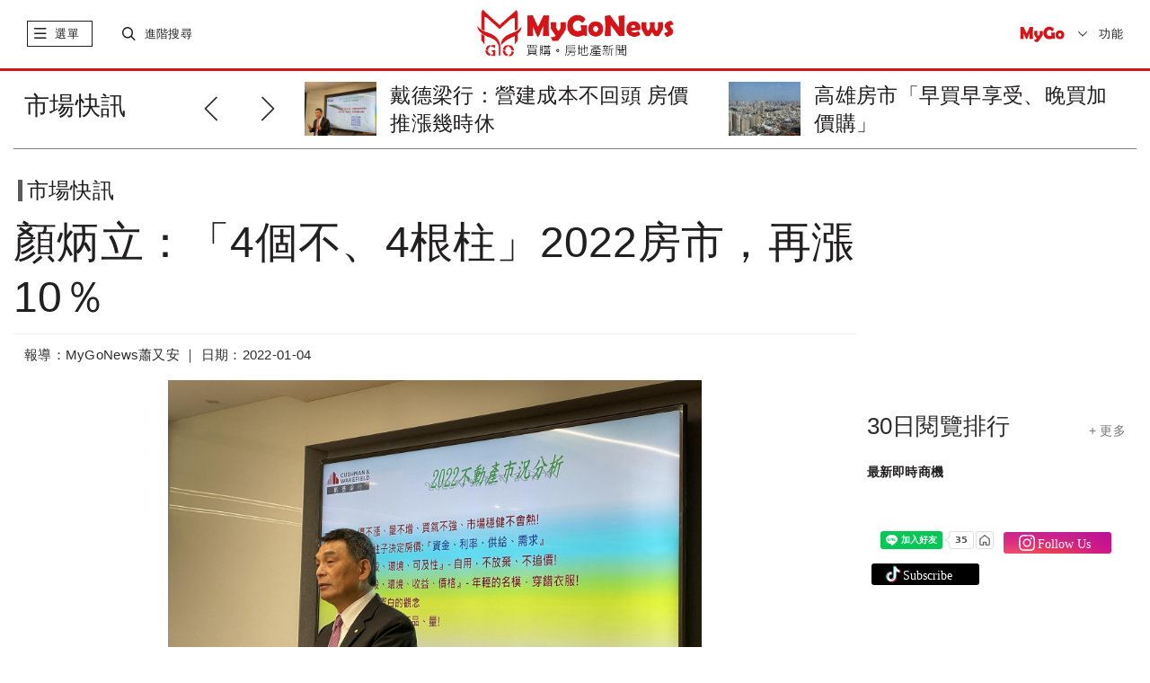

--- FILE ---
content_type: text/html; charset=UTF-8
request_url: https://www.mygonews.com/news/detail/news_id/206117
body_size: 20821
content:
<!DOCTYPE html>
<html lang="zh-Hant-TW">
    <head>
            <title>顏炳立：「4個不、4根柱」2022房市，再漲10％ | 市場快訊 | MyGoNews買購房地產新聞</title>
            <meta http-equiv="Content-Type" content="text/html; charset=UTF-8">
        <meta charset="UTF-8;"> 
        <meta name="viewport" content="width=device-width,initial-scale=1.0,minimum-scale=1.0,maximum-scale=1.0,user-scalable=no">
        <meta name="description" content="德梁行2022年1月4日舉辦「2021市場回顧與2022房地產市場展望」記者會，總經理顏炳立以「4個不、4根柱」解析2021房市發展與2022房市未來，結論是「房市持續看好，預期再漲10％」。，，" />
        <meta name="keywords" content="戴德梁行,房地產,顏炳立,房市," />
	                    <meta property="og:site_name" content="MyGoNews買購房地產新聞" />
            <meta property="article:section" content="business" />
            <meta name="publisher" itemprop="publisher" content=" MyGoNews買購房地產新聞">
            <meta name="medium" content="news">
                    <meta name="author" content="MyGoNews買購房地產新聞" />
        <meta name="source" content="MyGoNews買購房地產新聞" />
        <meta name="copyright" content="MyGoNews買購房地產新聞" />
            <meta name="news_keywords" content="戴德梁行,房地產,顏炳立,房市," />
            <meta property="og:title" content="顏炳立：「4個不、4根柱」2022房市，再漲10％ | 市場快訊 | MyGoNews買購房地產新聞" />
                <meta property="og:description" content="德梁行2022年1月4日舉辦「2021市場回顧與2022房地產市場展望」記者會，總經理顏炳立以「4個不、4根柱」解析2021房市發展與2022房市未來，結論是「房市持續看好，預期再漲10％」。" />
                <meta property="og:url" content="https://www.mygonews.com/news/detail/news_id/206117" />
                <meta property="og:image" content="https://p.mygonews.com/upload_mygonewsphoto/202201/04/05/46/9c391624b74e6760b68f5e8b32d1522e.jpg" />
                        <meta property="og:type" content="article" />
                <meta property="og:image:type" content="image/jpeg" />
	                    <meta property="article:published_time" content="2022-01-04T13:51:00+08:00" />
                            <meta property="pubdate" content="2022-01-04T13:51:00+08:00" />
                            <!-- <link rel="icon" href="src/images/favicon.ico" type="image/x-icon"> -->
        <link rel="stylesheet" href="https://www.mygonews.com/src/css/bootstrap.min.css">
        <link rel="stylesheet" href="https://www.mygonews.com/src/css/swiper.min.css">
        <link rel="stylesheet" href="https://www.mygonews.com/src/css/news-iconfont.css">
                                            <link rel="stylesheet" href="https://www.mygonews.com/src/css/custom.css">
            <link rel="stylesheet" href="https://www.mygonews.com/src/css/news-cloudLab.css">
            <link rel="stylesheet" href="https://www.mygonews.com/src/css/news-index.css">
            <link rel="stylesheet" href="https://www.mygonews.com/src/css/news-pad.css" media="only screen and (min-width: 768px)">
            <link rel="stylesheet" href="https://www.mygonews.com/src/css/print.css" media="print">
			<link rel="stylesheet" href="https://www.mygonews.com/src/css/soc.css">
                                                                        <link rel="stylesheet" href="https://www.mygonews.com/src/css/news-public.css">
        <link rel="stylesheet" href="https://www.mygonews.com/src/css/news-pcPublic.css" media="only screen and (min-width: 768px)">
        <link rel="stylesheet" href="https://www.mygonews.com/src/css/news-pc.css" media="only screen and (min-width: 970px)">
                    <link rel="stylesheet" href="https://www.mygonews.com/src/scss/news_articleContent.css">
            <link rel="stylesheet" href="https://www.mygonews.com/src/dist/css/ckin.css">
            <link rel="stylesheet" href="https://www.mygonews.com/src/css/owl.carousel.min.css">
                <script src="https://www.mygonews.com/src/js/jquery-1.11.1.min.js"></script>
        <script src="https://www.mygonews.com/src/js/bootstrap.min.js"></script>
        <script src="https://www.mygonews.com/src/js/swiper.min.js"></script><!-- 會與video.js衝突到影片放大功能 -->
        <script src="https://www.mygonews.com/src/js/news-public.js"></script>
                                                    <script src="https://www.mygonews.com/src/js/news-global.js"></script>
            <script src="https://www.mygonews.com/src/js/jquery-latest.min.js"></script>
            <script src="https://www.mygonews.com/src/js/scrollmagic/minified/ScrollMagic.min.js"></script>
            <script src="https://www.mygonews.com/src/js/scrollmagic/minified/plugins/animation.velocity.min.js"></script>
            <script src="https://www.mygonews.com/src/js/scrollmagic/minified/plugins/debug.addIndicators.min.js"></script>
            <script src="https://www.mygonews.com/src/js/scrollmagic/minified/plugins/jquery.ScrollMagic.min.js"></script>
            <script src="https://www.mygonews.com/src/js/news-articleContent.js"></script>
            <script src="https://www.mygonews.com/src/js/share-1.1.js"></script>
            <script src="https://www.mygonews.com/src/js/owl.carousel.min.js"></script>
                                        <script src="https://www.mygonews.com/src/js/back-to-top.js"></script>
        <script src="https://www.mygonews.com/src/js/subscription.js"></script>
                    <script src="https://www.mygonews.com/src/js/adenter.js"></script>
                        
            <!-- Begin comScore Tag -->
            <script>
                var _comscore = _comscore || [];
                _comscore.push({c1: "2", c2: "34027101"});
                (function () {
                    var s = document.createElement("script"), el = document.getElementsByTagName("script")[0];
                    s.async = true;
                    s.src = (document.location.protocol == "https:" ? "https://sb" : "http://b") + ".scorecardresearch.com/beacon.js";
                    el.parentNode.insertBefore(s, el);
                })();
            </script>
            <noscript>
        <img src="https://sb.scorecardresearch.com/p?c1=2&c2=34027101&cv=2.0&cj=1" />
        </noscript>
        <!-- End comScore Tag -->
        <!-- Global site tag (gtag.js) - Google Analytics -->
        <script async src="https://www.googletagmanager.com/gtag/js?id=UA-28968951-1"></script>
        <script>
                window.dataLayer = window.dataLayer || [];
                function gtag() {
                    dataLayer.push(arguments);
                }
                gtag('js', new Date());
                gtag('config', 'UA-28968951-1');
        </script>
    
             
<script type="application/ld+json">
    {
        "@context": "http://schema.org",
        "@type": "NewsArticle",
        "url": "https://www.mygonews.com/news/detail?news_id=206117&cat_id=1",
        "mainEntityOfPage": "https://www.mygonews.com/news/detail?news_id=206117&cat_id=1",
        "headline": "顏炳立：「4個不、4根柱」2022房市，再漲10％",
        "articleSection": "市場快訊",
        "datePublished": "2022-01-04T13:51:00+08:00",
        
                            "dateModified": "2022-01-04T13:51:00+08:00",
                    
        "description": "德梁行2022年1月4日舉辦「2021市場回顧與2022房地產市場展望」記者會，總經理顏炳立以「4個不、4根柱」解析2021房市發展與2022房市未來，結論是「房市持續看好，預期再漲10％」。，，",
        "thumbnailUrl": "https://p.mygonews.com/upload_mygonewsphoto/202201/04/05/46/9c391624b74e6760b68f5e8b32d1522e.jpg",
        "keywords": "戴德梁行,房地產,顏炳立,房市,",
        "author": {
            "@type": "Organization",
            "name": "MyGoNews買購房地產新聞"
        },
        "publisher": {
            "@type": "Organization",
            "name": "MyGoNews買購房地產新聞",
            "url": "https://www.mygonews.com/",
            "sameAs": " https://www.facebook.com/MyGoNews27383020/ ",
            "logo": {
                "@type": "ImageObject",
                "url": " https://www.mygonews.com/src/images/text-logo.png "
            }
        },
        "image": {
            "@type": "ImageObject",
            "contentUrl": "https://p.mygonews.com/upload_mygonewsphoto/202201/04/05/46/9c391624b74e6760b68f5e8b32d1522e.jpg",
            "url": "https://p.mygonews.com/upload_mygonewsphoto/202201/04/05/46/9c391624b74e6760b68f5e8b32d1522e.jpg",
            "name": "顏炳立：「4個不、4根柱」2022房市，再漲10％"
        }
    }
</script>
<script type="application/ld+json">
    {
        "@context": "http://schema.org",
        "@type": "BreadcrumbList",
        "itemListElement":
        [
            {
                "@type": "ListItem",
                "position": 1,
                "item": {
                    "@id": " https://www.mygonews.com/",
                    "name": " MyGoNews買購房地產新聞"
                }
            },
            {
                "@type": "ListItem",
                "position": 2,
                "item": {
                    "@id": "https://www.mygonews.com/news/lists?cat_id=1",
                    "name": "市場快訊"
                }
            }
        ]
    }
</script>
<script type="application/ld+json">
    {
        "@context": "http://schema.org",
        "@type": "Article",
        "url": "https://www.mygonews.com/news/detail?news_id=206117&cat_id=1",
        "thumbnailUrl": "https://p.mygonews.com/upload_mygonewsphoto/202201/04/05/46/9c391624b74e6760b68f5e8b32d1522e.jpg ",
        "mainEntityOfPage": "https://www.mygonews.com/news/detail?news_id=206117&cat_id=1 ",
        "headline": "顏炳立：「4個不、4根柱」2022房市，再漲10％",
        "datePublished": "2022-01-04T13:51:00+08:00",
        
                            "dateModified": "2022-01-04T13:51:00+08:00",
                    
        "keywords": "戴德梁行,房地產,顏炳立,房市,",
        "image": { 
            "@type": "ImageObject",
            "url": "https://p.mygonews.com/upload_mygonewsphoto/202201/04/05/46/9c391624b74e6760b68f5e8b32d1522e.jpg",
            "height": 1200,
            "width": 1600
        },
        "author": {
            "@type": "Organization",
            "name": " MyGoNews買購房地產新聞"
        },
        "publisher": {
            "@type": "Organization",
            "name": " MyGoNews買購房地產新聞",
            "url": " https://www.mygonews.com/",
            "sameAs": " https://www.facebook.com/MyGoNews27383020/",
            "logo": {
                "@type": "ImageObject",
                "url": " https://www.mygonews.com/src/images/text-logo.png",
                "width": 665,
                "height": 161
            }
        },
        "description": "德梁行2022年1月4日舉辦「2021市場回顧與2022房地產市場展望」記者會，總經理顏炳立以「4個不、4根柱」解析2021房市發展與2022房市未來，結論是「房市持續看好，預期再漲10％」。，，"
    }
</script>
    	</head>
<body>
    <script>
        $(function () {
            //iframe自动播放
            var strSrc = $('iframe').attr('src');
            if (strSrc && strSrc.indexOf('autoplay=1') == -1) {
                $('iframe').prop('src', strSrc + '?autoplay=1');
            }
        });
        window.onload = function () {
            scrollFun();
            imageDeal();
        };
        function scrollFun() {
            var containHeight = $('.article-bodyMain').height();
            var topHeader = $('.topHeader').height();
            var tagTop = $('.fixbox').offset().top - $('.topHeader').height() - 139;
            var tagLeft = $('.fixbox').offset().left;
            var freemark = parseInt($('#mark-free').offset().top) + $('#mark-free').height() - $('.fixbox').height() - 100;
            if (containHeight > 1100) {
                $(window).scroll(function () {
                    var _scrollTop = $(this).scrollTop();
                    var floorPos = $('.card-list').offset().top - $('.fixbox').height() - 400;
                    // console.info(parseInt($('.card-list').offset().top),_scrollTop)
                    if (_scrollTop > tagTop) {
                        $('.fixbox').css({'position': 'fixed', 'left': tagLeft, 'top': '46px', 'maxWidth': '290px'});
                    } else if (_scrollTop < tagTop) {
                        $('.fixbox').css({'position': 'static'});
                    }

                    if (_scrollTop > $('.card-list').offset().top - $('.fixbox').height() - 80) {
                        $('.fixbox').css({'position': 'absolute', 'left': '15px', 'top': floorPos});
                    }
                });
            }
        }
        function imageDeal() {
            var textImg = $('.newsImageCn .newsImageOut img,.newsIamgeLe .newsImageOut img');
            var img435 = $('.newsImageMi > .newsImageOut > img');
            textImg.on('click', function () {
                var imgContain = $(this).parent().parent();
                var check = imgContain.hasClass('maxImages');
                if (!check) {
                    imgContain.addClass('maxImages');
                } else {
                    imgContain.removeClass('maxImages');
                }
            });
            img435.on('click', function () {
                var check = $(this).hasClass('maxImages');
                if (!check) {
                    $(this).addClass('maxImages');
                } else {
                    $(this).removeClass('maxImages');
                }
            });
        }
        function dateContainer() {
        }
    </script>

<div id="fb-root"></div>
<script async defer crossorigin="anonymous" src="https://connect.facebook.net/zh_TW/sdk.js#xfbml=1&version=v6.0"></script>
<div class="outerContain news-classify">
    <div class="container-fluid">
        
    <style type="text/css">
      .topHeader .swiper-pagination-bullet-active {
        background: #777777;
      }
      .topHeader .swiper-pagination-bullet {
        background: #cacaca;
      }
    </style>

<div class="topHeader hidden-print">
    <span class="close" onclick="$(this).parent().hide();"><i class="mygonews mygoclose"></i></span>
                                                                    </div>
<div class="header hidden-print">
    <div class="btline">
        <div class="row">
            <div class="navbar-header col-xs-3">
                <span class="slide-btn"> 
                    <!-- <i class="floor"></i>  -->
                    <i class="mygonews mygolist nor"></i>
                    <i class="mygonews mygoclose act"style="display:none;"></i>
                    <label>選單</label>
                    <!-- 手機端一級菜單 -->
                    <div id="sidebar-wrapper" class="col-xs-12 mobile-nav slidCon">
                        <div class="searchCon visible-xs">
                            <i class="icon"><object data="https://www.mygonews.com/src/svg/search.svg" type="image/svg+xml"></object></i>
                            <input type="text" onkeypress="var keynum;
                                    var url;
                                    if (window.event)
                                        keynum = window.event.keyCode;
                                    else if (event.which)
                                        keynum = event.which;
                                    if ($.trim($(this).val()))
                                        url = '/news/search?kw=' + encodeURIComponent($(this).val());
                                    else
                                        url = '/news/search';
                                    if (keynum == 13)
                                        window.location.href = url;" placeholder="輸入關鍵字">
                        </div>

                        <div class="hotsearch visible-xs">
                            <p class="t-title">熱門關鍵字</p>
                            <ul>
                                                                                                                                                                                    <li><a href="/news/search?kw=馬來西亞">馬來西亞</a></li>
                                                                                                                                                                                                                        <li><a href="/news/search?kw=泰國曼谷">泰國曼谷</a></li>
                                                                                                                                                                                                                        <li><a href="/news/search?kw=開箱文">開箱文</a></li>
                                                                                                                                                                                                                        <li><a href="/news/search?kw=日本">日本</a></li>
                                                                                                </ul>
                        </div>

                        <div class="s-navlist" style="position: relative">
                            <div class="inner-list" style="position: relative">
                                <ul>
                                    <li class="pc-rightmenu">
                                        <a href="https://www.mygonews.com/news">首頁</a>
                                        <div class="sec-container hidden-sm hidden-xs">
                                            <div class="row clearfix">
                                                <div class="_halfCon">
                                                    <ul>
                                                        <li class="title">六都新聞</li>
                                                        <li><a href="/news/search?city=1580110">台北市</a></li>
                                                        <li><a href="/news/search?city=1580122">新北市</a></li>
                                                        <li><a href="/news/search?city=1580132">桃園市</a></li>
                                                        <li><a href="/news/search?city=1580140">台中市</a></li>
                                                        <li><a href="/news/search?city=1580170">台南市</a></li>
                                                        <li><a href="/news/search?city=1580180">高雄市</a></li>
                                                    </ul>

                                                    <ul>
                                                        <li class="title">閱覽排行</li>
                                                        <li><a href="/news/search?range=7">7日閱覽排行</a></li>
                                                        <li><a href="/news/search?range=30">30日閱覽排行</a></li>
                                                    </ul>

                                                    <ul>
                                                        <li class="title">精選講座</li>
                                                        <li><a href="https://www.mygo.com/pe/events" target="_blank">國外地產</a></li>
                                                        <li><a href="https://www.mygo.com/" target="_blank">國內地產</a></li>
                                                        <li><a href="https://www.mygo.com/pe/events" target="_blank">趨勢分析</a></li>
                                                    </ul>
                                                </div>

                                                <div class="_halfCon">
                                                    <ul>
                                                        <li class="title">Global Real Estate</li>
                                                        <li><a href="/news/lists?cat_id=7&region=156">兩岸</a></li>
                                                        <li><a href="/news/lists?cat_id=7&region=458">馬來西亞</a></li>
                                                        <li><a href="/news/lists?cat_id=7&region=764">泰國</a></li>
                                                        <li><a href="/news/lists?cat_id=7&region=784">杜拜</a></li>
                                                        <li><a href="/news/lists?cat_id=7&region=392">日本</a></li>
                                                        <!--<li><a href="/news/lists?cat_id=7&region=936">澳洲</a></li>-->
                                                    </ul>

                                                    <ul>
                                                        <li class="title">熱銷建案</li>
                                                        <li><a href="https://www.mygo.com/pe/events" target="_blank">全球熱銷建案</a></li>
                                                        <li><a href="http://www.mygo.com" target="_blank">台灣熱銷建案</a></li>
                                                    </ul>

                                                    <ul class="hidden">
                                                        <li class="title">合作</li>
                                                        <li>建設公司合作</li>
                                                        <li>代銷公司合作</li>
                                                        <li>老屋改建合作</li>
                                                        <li>平台合作</li>
                                                    </ul>

                                                    <ul>
                                                        <li class="title">加入粉絲</li>
                                                        <li><a href="https://www.facebook.com/MyGoNews27383020" target="_blank">Facebook</a></li>
                                                    </ul>
                                                </div>
                                            </div>
                                        </div>
                                    </li>
                                    <!--
                                    <li class="mygo-red">
                                            <a href="#">自定義標題八字內</a>
                                            <div class="sec-container" style="height: 779px;">
                                                    <div class="row clearfix">
                                                            <div class="_halfCon">
                                                                    <ul>
                                                                            <li>111</li>
                                                                    </ul>
                                                            </div>
                                                    </div>
                                            </div>
                                    </li>
                                    -->
                                    <li onclick="window.location.href = '/news/lists?cat_id=0';">
                                        <a href="/news/lists?cat_id=0">每日新聞</a>
                                    </li>
                                    <li onclick="window.location.href = '/news/lists?cat_id=1';">
                                        <a href="/news/lists?cat_id=1">市場快訊</a>
                                    </li>
                                    <li onclick="window.location.href = '/news/lists?cat_id=2';">
                                        <a href="/news/lists?cat_id=2">區域情報</a>
                                    </li>
                                    <li onclick="window.location.href = '/news/lists?cat_id=4';">
                                        <a href="/news/lists?cat_id=4">房地稅務</a>
                                    </li>
                                    <li onclick="window.location.href = '/news/lists?cat_id=5';">
                                        <a href="/news/lists?cat_id=5">專題報導</a>
                                    </li>
                                    <li onclick="window.location.href = '/news/lists?cat_id=3';">
                                        <a href="/news/lists?cat_id=3">趨勢報導</a>
                                    </li>
									<li class="mygo-red" onclick="window.location.href = 'https://www.mygo.com/pe/events';">
										<a href="https://www.mygo.com/pe/events">投資講座</a>
									</li>
                                    <li class="mygo-red" onclick="window.location.href = '/news/globalindex';">
                                        <a href="/news/globalindex">Global Real Estate</a>
                                    </li>
                                    <li class="mygo-red" onclick="window.location.href = '/news/lists?cat_id=1006';">
                                        <a href="/news/lists?cat_id=1006">Finance</a>
                                    </li>
                                    <li class="mygo-red" onclick="window.location.href = '/news/lists?cat_id=1007';">
                                        <a href="/news/lists?cat_id=1007">Technology</a>
                                    </li>
                                    <li class="mygo-red" onclick="window.location.href = '/news/lists?cat_id=1005';">
                                        <a href="/news/lists?cat_id=1005">CEO專欄</a>
                                    </li>
                                    <li class="mygo-red" onclick="window.location.href = '/news/lists?cat_id=6';">
                                        <a href="/news/lists?cat_id=6">熱銷推案</a>
                                    </li>
                                    <li class="mygo-red" onclick="window.location.href = '/news/videoindex';">
                                        <a href="/news/videoindex">影音專題</a>
                                    </li>
                                    <li onclick="window.location.href = '/topic/topiclist';">
                                        <a href="/topic/topiclist">地產觀察</a>
                                    </li>
                                    <li onclick="window.location.href = '/news/lists?cat_id=11';">
                                        <a href="/news/lists?cat_id=11">居家風水</a>
                                    </li>
                                    <li onclick="window.location.href = '/news/lists?cat_id=12';">
                                        <a href="/news/lists?cat_id=12">安全家居</a>
                                    </li>
                                    <li onclick="window.location.href = '/news/lists?cat_id=1003';">
                                        <a href="/news/lists?cat_id=1003">個案情報站</a>
                                    </li>
                                    <li onclick="window.location.href = '/news/lists?cat_id=1004';">
                                        <a href="/news/lists?cat_id=1004">房市新焦點</a>
                                    </li>
                                    <li class="bt-line" onclick="window.location.href = '/news/prnasialist';">
                                        <a href="/news/prnasialist">美通社</a>
                                    </li>
                                    <li class="mygo-menu-logo visible-xs"><a href="http://www.mygo.com"> <img src="https://www.mygonews.com/src/images/mygo-logo.png"> </a></li>
                                    <li class="pc-rightmenu hidden-lg hidden-md hidden-sm">
                                        <a href="https://www.mygonews.com/news">首頁精選</a>
                                        <div class="sec-container">
                                            <div class="row clearfix">
                                                <div class="_halfCon">
                                                    <ul>
                                                        <li class="title m-title">六都新聞</li>
                                                        <li><a href="/news/search?city=1580110">台北市</a></li>
                                                        <li><a href="/news/search?city=1580122">新北市</a></li>
                                                        <li><a href="/news/search?city=1580132">桃園市</a></li>
                                                        <li><a href="/news/search?city=1580140">台中市</a></li>
                                                        <li><a href="/news/search?city=1580170">台南市</a></li>
                                                        <li><a href="/news/search?city=1580180">高雄市</a></li>
                                                    </ul>

                                                    <ul>
                                                        <li class="title m-title">閱覽排行</li>
                                                        <li><a href="/news/search?range=7">7日閱覽排行</a></li>
                                                        <li><a href="/news/search?range=30">30日閱覽排行</a></li>
                                                    </ul>

                                                    <ul>
                                                        <li class="title m-title">精選講座</li>
                                                        <li><a href="https://www.mygo.com/pe/events" target="_blank">國外地產</a></li>
                                                        <li><a href="https://www.mygo.com/" target="_blank">國內地產</a></li>
                                                        <li><a href="https://www.mygo.com/pe/events" target="_blank">趨勢分析</a></li>
                                                    </ul>
                                                </div>

                                                <div class="_halfCon">
                                                    <ul>
                                                        <li class="title m-title">Global Real Estate</li>
                                                        <li><a href="/news/lists?cat_id=7&region=156">兩岸</a></li>
                                                        <li><a href="/news/lists?cat_id=7&region=458">馬來西亞</a></li>
                                                        <li><a href="/news/lists?cat_id=7&region=764">泰國</a></li>
                                                        <li><a href="/news/lists?cat_id=7&region=784">杜拜</a></li>
                                                        <li><a href="/news/lists?cat_id=7&region=392">日本</a></li>
                                                        <!--<li><a href="/news/lists?cat_id=7&region=936">澳洲</a></li>-->
                                                    </ul>

                                                    <ul>
                                                        <li class="title m-title">熱銷建案</li>
                                                        <li><a href="https://www.mygo.com/pe/events" target="_blank">全球熱銷建案</a></li>
                                                        <li><a href="https://www.mygo.com" target="_blank">台灣熱銷建案</a></li>
                                                    </ul>

                                                    <ul class="hidden">
                                                        <li class="title m-title">合作</li>
                                                        <li>建設公司合作</li>
                                                        <li>代銷公司合作</li>
                                                        <li>老屋改建合作</li>
                                                        <li>平台合作</li>
                                                    </ul>

                                                    <ul>
                                                        <li class="title m-title">加入粉絲</li>
                                                        <li><a href="https://www.facebook.com/MyGoNews27383020" target="_blank">Facebook</a></li>
                                                    </ul>
                                                </div>
                                            </div>
                                        </div>
                                    </li>
                                    <li style="display:none;">
                                        <a href="#">訂閱</a>
                                    </li>
                                    <li class="m-title2">
                                        <a href="#" style="padding-bottom: 8px;">About MyGoNews</a>
                                        <div class="sec-container">
                                            <div class="row clearfix">
                                                <div class="_halfCon">
                                                    <ul>
                                                        <li><a href="/about/contactus">聯絡我們</a></li>
                                                        <li><a href="/about/aboutus">關於我們</a></li>
                                                        <li><a href="https://www.104.com.tw/company/1a2x6bkcyc?jobsource=jolist_a_relevance" target="_blank">MyGo徵才</a></li>
                                                        <li><a href="/about/service">服務條款</a></li>
                                                        <li><a href="/index/adapply">廣告刊登申請</a></li>
                                                        <li><a href="/about/intellectualproperty">智慧財產權聲明</a></li>
                                                    </ul>
                                                </div>
                                            </div>
                                        </div>
                                    </li>
                                </ul>
                            </div>
                        </div>
                    </div>
                </span>

                <span class="searchContain">
                    <div class="s-btn">
                        <i class="mygonews mygosearch nor"></i>
                        <i class="mygonews mygoclose act"style="display:none;"></i>
                        <label>進階搜尋</label>
                    </div>
                    <div class="p-searchCon slidCon">
                        <div class="inpt">
                            <input type="text" placeholder="輸入關鍵字" class="searchIpt" onkeypress="var keynum;var url;
                                    if (window.event)
                                        keynum = window.event.keyCode;
                                    else if (event.which)
                                        keynum = event.which;
									if ($.trim($(this).val()))
										url = '/news/search?kw=' + encodeURIComponent($(this).val());
									else
										url = '/news/search';
                                    if (keynum == 13)
                                        window.location.href = url;">
                        </div>
                        <div class="hotsearch">
                            <p class="t-title">熱門關鍵字</p>
                            <ul>
                                                                                                                                                                                    <li><a href="/news/search?kw=馬來西亞">馬來西亞</a></li>
                                                                                                                                                                                                                        <li><a href="/news/search?kw=泰國曼谷">泰國曼谷</a></li>
                                                                                                                                                                                                                        <li><a href="/news/search?kw=開箱文">開箱文</a></li>
                                                                                                                                                                                                                        <li><a href="/news/search?kw=日本">日本</a></li>
                                                                                                </ul>
                        </div>
                    </div>
                </span>
            </div>

            <div class="news-logo col-xs-6">
                <div class="logoContain" onclick="window.location.href = '/';" style="cursor:pointer;"></div>
                <!-- <object data="src/svg/logo-1.svg" type="image/svg+xml" class="max-logo"></object>
                <object data="src/svg/logo-notext.svg" type="image/svg+xml" class="min-logo"></object> -->
            </div>

            <div class="subscribe col-xs-3">
                <div class="mygo-s-logo"><a href="http://www.mygo.com" target="_blank"> <img src="https://www.mygonews.com/src/images/mygo-logo.png" alt="mygo logo"></a></div>
                <div class="language">
                    <p class="val">功能</p>
                    <ul id="lang_switch">
                        <li><a href="javascript:;" lan="zh_TW">繁體</a></li>
                        <li><a href="javascript:;" lan="zh_CN">簡體</a></li>
                        <input type="hidden" id="language" value="zh_TW">
                        <li class="menu-subscri">訂閱</li>
                    </ul>
                </div>
            </div>

        </div>
    </div>
</div>

    <script>
        $(function() {
            //简繁体切换
            $('#lang_switch a').click(function() {
                if (($(this).attr('lan') != '') && ($(this).attr('lan') != $('#language').val())) {
                    $.post("/user/changelang", {lang: $(this).attr('lan')}, function(data) {
                        window.location.reload();
                    });
                }
            });
            //订阅查询
            $('.subscribeCon .set .search').click(function() {
                var email = $('.subscribeCon .set .email').val();
                if (!email.match(/^([\.a-zA-Z0-9_-])+@([a-zA-Z0-9_-])+(\.[a-zA-Z0-9_-])+/)) {
                    alert("email填寫不正確");
                    return;
                }
                $.post('/newsfeed/newsfeedinfo', {email: email}, function(data) {
                    var res = JSON.parse(data);
                    if (res.status == '0') {
                        $('.subscribeCon .tips line').text('您目前尚未訂閱MyGoNews電子報');
                        $('.subscribeCon .set').addClass('hidden');
                        $('.subscribeCon .tips').removeClass('hidden');
                    } else if (res.status == '1') {
                        $('.subscribeCon .list .user_email').text(res.email);
                        $('.subscribeCon .list .user_feedcnt').text(res.list.length);
                        if (res.lang == 'zh_CN') {
                            $('.subscribeCon .list .user_lang').text('簡體');
                            $('.subscribeCon .list .user_lang').attr('value', '1');
                        } else {
                            $('.subscribeCon .list .user_lang').text('繁體');
                            $('.subscribeCon .list .user_lang').attr('value', '2');
                        }
                        $('.subscribeCon .list .checklist input').prop('checked', false);
                        $.each(res.list, function(key, val) {
                            $('.subscribeCon .list .checklist input[value="' + val + '"]').prop('checked', 'checked');
                        });
                        $('.subscribeCon .set').addClass('hidden');
                        $('.subscribeCon .list').removeClass('hidden');
                    }
                });
            });
            //查询提示框返回
            $('.subscribeCon .tips .back').click(function() {
                $('.subscribeCon .set').removeClass('hidden');
                $('.subscribeCon .tips').addClass('hidden');
            });
            //订阅全选
            $('.subscribeCon .set .all').click(function() {
                $('.subscribeCon .set .checklist input').prop('checked', 'checked');
            });
            //订阅送出
            $('.subscribeCon .set .enter').click(function() {
                var email = $('.subscribeCon .set .email').val();
                var lang = $('.subscribeCon .set [name="lang"]:checked').val();
                var cat = [];
                if (!email.match(/^([\.a-zA-Z0-9_-])+@([a-zA-Z0-9_-])+(\.[a-zA-Z0-9_-])+/)) {
                    alert("email填寫不正確");
                    return;
                }
                $('.subscribeCon .set [name="cat"]:checked').each(function() {
                    cat.push($(this).val());
                });
                $.post("/newsfeed/setnewsfeed", {email: email, lang: lang, cat: cat}, function(data) {
                    var res = JSON.parse(data);
                    if (res.status == 1) {
                        $('.subscribeCon .tips line').text('恭喜您，已成功訂閱電子報！');
                        $('.subscribeCon .set').addClass('hidden');
                        $('.subscribeCon .tips').removeClass('hidden');
                    }
                });
            });
            //修改订阅
            $('.subscribeCon .list .fix').click(function() {
                var email = $('.subscribeCon .set .email').val();
                var lang = $('.subscribeCon .list .user_lang').attr('value');
                var cat = [];
                $('.subscribeCon .list [name="cat"]:checked').each(function() {
                    cat.push($(this).val());
                });
                $.post("/newsfeed/setnewsfeed", {email: email, lang: lang, cat: cat}, function(data) {
                    var res = JSON.parse(data);
                    if (res.status == 1) {
                        $('.subscribeCon .tips line').text('恭喜您，已成功訂閱電子報！');
                        $('.subscribeCon .list').addClass('hidden');
                        $('.subscribeCon .tips').removeClass('hidden');
                    }
                });
            });
            //取消订阅
            $('.subscribeCon .list .cancel').click(function() {
                var email = $('.subscribeCon .set .email').val();
                $.post("/newsfeed/cancelfeedset", {email: email}, function(data) {
                    var res = JSON.parse(data);
                    if (res.status == 1) {
                        $('.subscribeCon .tips line').html('您已成功退訂MyGoNews電子報<br />歡迎您再次訂閱MyGoNews電子報');
                        $('.subscribeCon .list').addClass('hidden');
                        $('.subscribeCon .tips').removeClass('hidden');
                    }
                });
            });
        });
    </script>

<div class="subscribeCon" >
    <div class="subheader">
        <p>MyGoNews電子報</p>
        <span class="close"><i class="mygonews mygoclose"></i></span>
    </div>
    <!----訂閱電子報細項--------------------------------->
    <div class="subbody set">
        <p class="stateP">歡迎訂閱MyGoNews免費電子報</p>
        <div class="items">
            <ul>
                <li>
                    <label>訂閱管理</label>
                    <div class="t">
                        <input type="text" class="email" value="">
                        <span class="search">查詢</span>
                    </div>
                </li>
                <li>
                    <label>直接訂閱 :</label>
                    <div class="t">
                        <p>請先勾選下列內容後，輸入e-mail帳號按送出<br>即可<span>立即訂閱</span>。</p>
                    </div>
                </li>
                <li>
                    <label>訂戶管理 :</label>
                    <div class="t">
                        <p>訂戶需<span>加訂</span>或<span>退訂</span>勾選內容，請直接輸入e-mail帳號<br>按查詢，即能查看訂閱清單及做訂閱更動。</p>
                    </div>
                </li>
                <li>
                    <label>特別提醒 :</label>
                    <div class="t">
                        <p>確保您可以收到電子報，請將<span>service@mailmygo.com</span>加入您的通訊錄（或安全寄件者）中。</p>
                    </div>
                </li>
            </ul>
        </div>
        <p class="stateP hasbtn">請選擇您要訂閱的電子報 <span class="all">全部選擇</span></p>
        <p class="language">
            <input type="radio" name="lang" value="1">簡體 &nbsp&nbsp&nbsp
            <input type="radio" name="lang" value="2" checked="checked">繁體        </p>
        <div class="checklist">
            <ul>
                <li><input type="checkbox" name="cat" value="1" checked="checked">市場快訊</li>
                <li><input type="checkbox" name="cat" value="5" checked="checked">專題報導</li>
                <li><input type="checkbox" name="cat" value="1006" checked="checked">Finance</li>
                <li><input type="checkbox" name="cat" value="6" checked="checked">熱銷推案</li>

            </ul>
            <ul>
                <li><input type="checkbox" name="cat" value="2" checked="checked">區域情報</li>
                <li><input type="checkbox" name="cat" value="3" checked="checked">趨勢報導</li>
                <li><input type="checkbox" name="cat" value="1007" checked="checked">Technology</li>
                <li><input type="checkbox" name="cat" value="8" checked="checked">影音專題</li>
            </ul>
            <ul>
                <li><input type="checkbox" name="cat" value="4" checked="checked">房地稅務</li>
                <li><input type="checkbox" name="cat" value="7" checked="checked">Global Real Estate</li>
                <li><input type="checkbox" name="cat" value="11" checked="checked">居家風水</li>
                <li><input type="checkbox" name="cat" value="12" checked="checked">安全家居</li>
            </ul>
        </div>
        <div class="edm-bt">
            <span class="enter">送出</span>
        </div>
    </div>
    <!---------- 您尚未訂閱電子報 --------->
    <div class="subbody hidden tips">
        <p class="stateP hasbtn"><line></line> <span class="back">返回</span></p>
    </div> 
    <!---------- 修改/取消訂閱電子報------------>
    <div class="subbody hidden list">
        <p class="stateP">歡迎訂閱MyGoNews免費電子報</p>
        <div class="items">
            <ul>
                <li>
                    <label>訂閱管理:</label>
                    <div class="t">
                        <p><span class="user_email"></span></p>
                    </div>
                </li>

                <li>
                    <label>目前訂閱:</label>
                    <div class="t">
                        <p><span class="user_feedcnt">0</span><span>項</span></p>
                    </div>
                </li>
            </ul>
        </div>
        <p class="stateP hasbtn">您訂閱的電子報</p>
        <p class="language">
            語言: <span class="user_lang"></span>
        </p>
        <div class="checklist">
            <ul>
                <li><input type="checkbox" name="cat" value="1">市場快訊</li>
                <li><input type="checkbox" name="cat" value="5">專題報導</li>
                <li><input type="checkbox" name="cat" value="1006">Finance</li>
                <li><input type="checkbox" name="cat" value="6">熱銷推案</li>

            </ul>
            <ul>
                <li><input type="checkbox" name="cat" value="2">區域情報</li>
                <li><input type="checkbox" name="cat" value="3">趨勢報導</li>
                <li><input type="checkbox" name="cat" value="1007">Technology</li>
                <li><input type="checkbox" name="cat" value="8">影音專題</li>
            </ul>
            <ul>
                <li><input type="checkbox" name="cat" value="4">房地稅務</li>
                <li><input type="checkbox" name="cat" value="7">Global Real Estate</li>
                <li><input type="checkbox" name="cat" value="11">居家風水</li>
                <li><input type="checkbox" name="cat" value="12">安全家居</li>
            </ul>
        </div>
        <div class="edm-bt">
            <span class="fix">修改訂閱</span> <span class="cancel">取消訂閱</span>
        </div>
    </div>
</div>
<!--头部广告重新开启-->
<div class="showTopBanner" id="showtopbanner">
    <img src="https://www.mygonews.com/src/images/unfold-icon.png">
</div>        <div class="centerbody nearHeader">
            <div class="top_fixed articleNews-topNav row hidden-print">
                <div class="col-md-2 hidden-sm hidden-xs">
                    <h2 class="articleNews-topNav-title ">市場快訊</h2>
                </div>
                <div class="articleNews-topNav-arrows col-md-1 hidden-sm hidden-xs">
                    <!-- Add Arrows -->
                    <div class="swiper-button-next">
                        <div class="icon"><img src="https://www.mygonews.com/src/images/icon/icon_angle-right-B.svg" alt=""></div>
                    </div>
                    <div class="swiper-button-prev">
                        <div class="icon"><img src="https://www.mygonews.com/src/images/icon/icon_angle-left-B.svg" alt=""></div>
                    </div>
                </div>
                <div class="col-sm-12 col-md-9 articleNewsAD">
                    <!-- 快選新聞 -->
                    <!-- Swiper -->
                    <div id="newsNav" class="swiper-container swiperBox">
                        <div class="swiper-wrapper">
                                                            <div class="swiper-slide">
                                    <img src="https://p.mygonews.com/upload_mygonewsphoto/202201/04/05/46/39ccc0aab5724ab67151d062f615b824.jpg" alt="商用房地產創歷史新高，土地未能突破3千億大關">
                                    <div class="newsNav-title"><a href="/news/detail?news_id=206115" target="_blank">商用房地產創歷史新高，土地未能突破3千億大關</a></div>
                                </div>
                                                            <div class="swiper-slide">
                                    <img src="https://p.mygonews.com/upload_mygonewsphoto/202201/04/05/46/9b6a35a6b409319949f511219422153e.jpg" alt="戴德梁行：營建成本不回頭 房價推漲幾時休">
                                    <div class="newsNav-title"><a href="/news/detail?news_id=206116" target="_blank">戴德梁行：營建成本不回頭 房價推漲幾時休</a></div>
                                </div>
                                                            <div class="swiper-slide">
                                    <img src="https://p.mygonews.com/upload_mygonewsphoto/202201/04/07/47/7a2a2f93157dad689539790d49c05438.jpg" alt="高雄房市「早買早享受、晚買加價購」">
                                    <div class="newsNav-title"><a href="/news/detail?news_id=206120" target="_blank">高雄房市「早買早享受、晚買加價購」</a></div>
                                </div>
                                                            <div class="swiper-slide">
                                    <img src="https://p.mygonews.com/upload_mygonewsphoto/202201/05/03/12/78f6a9ec6301a81024ab81f6cd26764a.jpg" alt="永慶房屋2021年「幸福成家基金」豪發1.1億元！">
                                    <div class="newsNav-title"><a href="/news/detail?news_id=206125" target="_blank">永慶房屋2021年「幸福成家基金」豪發1.1億元！</a></div>
                                </div>
                                                    </div>
                    </div>
                    <!-- /Swiper -->
                    <!-- /快選新聞 -->
                </div>
            </div>
            <article class="articleNews">
                <div class="article-header">
                    <h3>市場快訊</h3>
                    <h1 class="article-header-title col-xs-12 col-md-9 col-lg-9">顏炳立：「4個不、4根柱」2022房市，再漲10％</h1>
                                        <div class="article-header-data col-xs-12 col-sm-12 col-md-9 col-lg-9">
                        <span class="article-header-author">報導：MyGoNews蕭又安 ｜</span>
                        <span class="article-header-date">日期：2022-01-04</span>
                    </div>
                </div>
                <div class="article-body row justify-content-start">
                    <div class="article-bodyMain col-sm-9 col-md-9 col-lg-9">
                                                    <figure>
                                                                                                                <img src="https://p.mygonews.com/upload_mygonewsphoto/202201/04/05/46/9c391624b74e6760b68f5e8b32d1522e.jpg" alt="顏炳立：「4個不、4根柱」2022房市，再漲10％ MyGoNews房地產新聞 市場快訊">
                                                                                                    <figcaption>顏炳立：「4個不、4根柱」2022房市，再漲10％</figcaption>                            </figure>
                                                                            <div class="article-summary">
                                <span class="label label-default">新聞摘要</span>
                                <ul>
                                    <li>德梁行2022年1月4日舉辦「2021市場回顧與2022房地產市場展望」記者會，總經理顏炳立以「4個不、4根柱」解析2021房市發展與2022房市未來，結論是「房市持續看好，預期再漲10％」。</li>                                                                                                        </ul>
                            </div>
                                                <!-- 本文區 -->
                        <div class="row article-bodyMain-content">
                            <!-- 本文區 側欄 -->
                            <!-- PC版新闻小图及分享 -->
                            <div class="shareBox hidden-sm hidden-xs hidden-print">
                                <ul class="socialLink">
                                    <li style="font-size: 15px;">推薦分享</li>
                                    <li><a href="javascript:share_to('facebook');"><i class="icon icon_fb"><img src="https://www.mygonews.com/src/images/icon/icon_fb.svg" alt=""></i>FB</a></li>  
                                                                                    <li><a href="javascript:share_to('line');"><i class="icon icon_line"><img src="https://www.mygonews.com/src/images/icon/icon_line.svg" alt=""></i>line</a></li>  
                                    <li><a href="javascript:share_to('twitter');"><i class="icon icon_wechat"><img src="https://www.mygonews.com/src/images/icon/icon_twitter.svg" alt=""></i>twitter</a></li> 
                                                                                    <li><a href="javascript:window.print();"><i class="icon icon_wechat"><img src="https://www.mygonews.com/src/images/icon/icon_print.svg" alt=""></i>列印</a></li> 
                                </ul>  
                            </div>
                            <!-- /本文區 側欄 -->
                            <!-- 本文區 中欄 -->
                            <div class="article-bodyMain-content-description col-md-12">
                                <div class="content-font">
                                    <!-- 新聞內文放這裡 -->
                                    【MyGoNews蕭又安/綜合報導】戴德梁行2022年1月4日舉辦「2021市場回顧與2022房地產市場展望」記者會，總經理顏炳立以「4個不、4根柱」解析2021房市發展與2022房市未來，結論是「房市持續看好，預期再漲10％」。整體而言，2022年房市為「虎嘯市場只剩貓聲」、「雲中月圓」，雖身處雲中，但並不暗淡。他認為，因資金行情持續、利率又低，即便央行出手升息，仍屬低利，可穩住房價、前景樂觀。<br />
&nbsp;<br />
顏炳立指出，「4個不」是「價不漲、量不增、買氣不強、市場穩健不會熱！」而「4根柱」則是「資金、利率、供給、需求」，他說：「房價不太會漲，但也不會下來。」對於2022年房地產市場，他的觀點是「土地價格不降、營建成本飆升」叫房價怎麼降！在市場普遍呈現資金多、利率低的狀態中，房價不太可能受到強烈的壓抑，應該是維持穩定。<br />
&nbsp;<br />
對於房價持上漲的部分，顏炳立則提醒，「蛋白區的價格挑戰蛋黃區的中古屋，這就有點誇張」，另外，部分縣市竟然出現要半夜排隊買房的詭異現象，他說：「買房子不是買口罩，沒有房子會死嗎？」應該是有開發商、投資客聯手炒房製造出這樣的現象。現在的房市不是雞犬升天，而是被炒作到雞飛狗跳。這樣的現象，當然會引起政府注意，進而出手干預房市。<br />
&nbsp;<br />
對於政府打房的動作，是否能讓房價下跌？顏炳立則說：「要等房價下來，可能等到花也謝了。」他的觀點認為，房地產並沒有全面上漲，很多炒作的地方都是蛋白區的預售屋市場，這些人買來是為了轉手套利，炒作的買氣大於真正的需求，預期2022年的剛需買盤會變遲緩，蛋白區的價格會降溫。至於豪宅市場，仍是孤芳自賞，買氣會有，但會收斂。<br />
&nbsp;<br />
他指出，2022年房市在政府打房、斷金流，黑天鵝變大！但在資金多、利率仍低之下，房價穩房市還是樂觀。2022年房地市場的靈魂是土地，靈魂會活躍，代表有量有買氣，顏炳立說，房市是樂觀，房價是下不來的。2022年土地有量的城市，房市持續看好，預期還會再漲10％，Q1的土地市場仍樂觀。2022年辦公市場的自用企業買盤會進駐，將再創新量、新價及新高。2021年工業土地價到頂，但在物流及倉儲需求仍強，預期2022年地價緩漲，會量縮續熱。店面市場，2022年價不會降，但買盤也不會追。<br />
&nbsp;<br />
顏炳立還提到，在土地有量的城市，房市可繼續看好，價格有1成的成長空間。至於台積電題材，他強調，台積電不僅是護國神山，也是房地產的護國神山，如今高雄擴廠已成實彈，當地房價漲3成是跑不掉的。<br />
&nbsp;<br />

                                    <!-- 新聞內文放這裡 -->
                                </div>
                                <div id="endPin" ></div>
                            </div>
                            <div class="page-keyword hidden-print">
                                <ul>
                                                                                                                        <li><a href="/news/search?kw=戴德梁行">#戴德梁行</a></li>
                                                                                                                                                                        <li><a href="/news/search?kw=房地產">#房地產</a></li>
                                                                                                                                                                        <li><a href="/news/search?kw=顏炳立">#顏炳立</a></li>
                                                                                                                                                                        <li><a href="/news/search?kw=房市">#房市</a></li>
                                                                                                                                                                                                    </ul>
                            </div>
                                                        <!-- 手机版新闻小图及分享 -->
                            <div class="col-sm-12 hidden-md hidden-lg fixPadd">
                                <div class="shareBox pad hidden-print">
                                    <h5>推薦分享</h5>
                                    <br class="hidden visible-xs">
                                    <div style="width: 100%;">
                                        <ul class="socialLink">
                                            <li><a href="javascript:share_to('facebook');"><i class="icon icon_fb"><img src="https://www.mygonews.com/src/images/icon/icon_fb.svg" alt=""></i>FB</a></li>  
                                                                                                    <li><a href="javascript:share_to('line');"><i class="icon icon_line"><img src="https://www.mygonews.com/src/images/icon/icon_line.svg" alt=""></i>line</a></li>  
                                            <li><a href="javascript:share_to('twitter');"><i class="icon icon_wechat"><img src="https://www.mygonews.com/src/images/icon/icon_twitter.svg" alt=""></i>twitter</a></li> 
                                                                                                </ul>
                                    </div>
                                </div>
                            </div>
                                                            <div class="article-more">
                                                                    </div>
                                <div class="spacer s2"></div>
                                                        <!-- 新聞尾段 -->
                            <div class="article-more">
                                <div class="col-md-12" id="mark-free">
                                                                                                                <h5 style="color: #9e0000;font-size:18px;">看過本文的人也看了 :</h5>
                                        <ul>
                                                                                            <li >
                                                    <h2 class="article-more-item">
                                                        <a class="article-more-item-link" href="/news/detail?news_id=3796" target="_blank">買房看指標！公共建設大領航！</a>
                                                    </h2>
                                                </li>
                                                                                            <li >
                                                    <h2 class="article-more-item">
                                                        <a class="article-more-item-link" href="/news/detail?news_id=110872" target="_blank">高雄楠梓！高大特區 3大優點</a>
                                                    </h2>
                                                </li>
                                                                                            <li >
                                                    <h2 class="article-more-item">
                                                        <a class="article-more-item-link" href="/news/detail?news_id=111581" target="_blank">平地造林添綠意 高雄樹木銀行完工啟用</a>
                                                    </h2>
                                                </li>
                                                                                            <li >
                                                    <h2 class="article-more-item">
                                                        <a class="article-more-item-link" href="/news/detail?news_id=115322" target="_blank">六都之冠！高雄每人享11.1平方公尺綠地</a>
                                                    </h2>
                                                </li>
                                                                                            <li >
                                                    <h2 class="article-more-item">
                                                        <a class="article-more-item-link" href="/news/detail?news_id=208365" target="_blank">廖泰翔：楠梓園區開發與台積電建廠如期如質推進</a>
                                                    </h2>
                                                </li>
                                                                                            <li >
                                                    <h2 class="article-more-item">
                                                        <a class="article-more-item-link" href="/news/detail?news_id=213987" target="_blank">高雄2024年公告現值、地價「微幅調漲」</a>
                                                    </h2>
                                                </li>
                                                                                            <li >
                                                    <h2 class="article-more-item">
                                                        <a class="article-more-item-link" href="/news/detail?news_id=216690" target="_blank">全國最富里前五名！新竹縣市包辦4里</a>
                                                    </h2>
                                                </li>
                                                                                            <li >
                                                    <h2 class="article-more-item">
                                                        <a class="article-more-item-link" href="/news/detail?news_id=216692" target="_blank">三重左岸1563坪指標大案『新濠漾III巴黎公園』熱銷開工</a>
                                                    </h2>
                                                </li>
                                                                                            <li >
                                                    <h2 class="article-more-item">
                                                        <a class="article-more-item-link" href="/news/detail?news_id=216693" target="_blank">跟著麥當勞投資金店舖，福星北路商圈「遠雄藝舍」金店炙手可熱</a>
                                                    </h2>
                                                </li>
                                                                                            <li >
                                                    <h2 class="article-more-item">
                                                        <a class="article-more-item-link" href="/news/detail?news_id=216742" target="_blank">做住戶一輩子靠山 桃績優品牌「展志建設」以自住心蓋房</a>
                                                    </h2>
                                                </li>
                                                                                    </ul>
                                                                    </div>
                            </div>
                            <!-- /新聞尾段 -->
                            <!-- /本文區 中欄 -->
                        </div>
                        <!-- /本文區 -->
                    </div> 
                    <div class="article-bodyAside col-sm-3 col-md-3 col-lg-3 hidden-xs hidden-print">
                        <div class="article-bodyAside-ad">
                                                                                    </div>
                        <div class="fixbox">
                            <!-- 30日閱覽排行開始 -->
                            <div class="news-index">
                                <div class="ranking">
                                    <div class="rank-head">
                                        <label>30日閱覽排行</label>
                                        <a href="/news/search?range=30">+ 更多</a>
                                    </div>
                                    <div class="ranklist">
                                        <ul>
                                                                                    </ul>
                                    </div>
                                </div>
                            </div>
                            <!-- /30日閱覽排行結束 -->
							<!-- 最新即時商機 start -->
<div class="ranking news-soc ">
	<div class="rank-head">
		<label>最新即時商機</label>
	</div>
	<div class="-fb mt-3">
		<div id="fb-root"></div>
		<script async defer crossorigin="anonymous" src="https://connect.facebook.net/zh_TW/sdk.js#xfbml=1&version=v18.0&appId=463541450391596" nonce="nS9uCi3k"></script>
		<div class="fb-page" data-href="https://www.facebook.com/MyGoNews27383020/" data-width=""  data-hide-cover="false" data-show-facepile="false"></div>
	</div>
	<div class="d-flex align-items-center mt-3 ">
		<div class="-yt m-1">
			<script src="https://apis.google.com/js/platform.js"></script>
			<div class="g-ytsubscribe" data-channelid="UCI2JXehtXaLv7qGUKRNK4jw" data-layout="default" data-count="default"></div>
		</div>
		<div class="-line m-1">
			<div class="line-it-button" data-lang="zh_Hant" data-type="friend" data-env="REAL" data-count="true" data-home="true" data-lineId="@011xfgxe" style="display: none;"></div>
			<script src="https://www.line-website.com/social-plugins/js/thirdparty/loader.min.js" async="async" defer="defer"></script>
		</div>
		<div class="-ig m-1">
			<a href="https://www.instagram.com/mygonews/" target="_blank">
				<img src="https://www.mygonews.com/src/images/ig.svg">
			</a>
		</div>
		<div class="-tiktok m-1">
			<a href="https://www.tiktok.com/@mygonews" target="_blank">
				<img src="https://www.mygonews.com/src/images/tiktok.svg">
			</a>
		</div>
	</div>
</div>
<!-- 最新即時商機 end -->                            <!--trigger ad-->
                            <!--開始位置-->
                            <div class="spacer s2"></div>
                            <!--trigger位置-->
                            <div id="trigger1" class="spacer s0"></div>
                            <!-- 控制物件 -->
                            <div>
                                                            </div>
                            <!--/trigger ad-->
                        </div>
                    </div>
                </div>
            </article>
            <!--trigger ad-->
            <!--結束位置-->
            <div class="spacer s2"></div>
            <!--/trigger ad-->
            <div class="row news-list-group hidden-print">
                <!-- <div class="col-sm-8 col-sm-push-2"> -->
                <div class="">
                    <!-- col-12 contantWarp_fix -->
                    <!-- 廣告 -->
                    <div class="card-list">
                        <!-- 短影音 short start-->
                                                <!-- 短影音 short end-->
                        <div class="row">
                                                                                                                                                                                                                                                        </div>
                        <div class="clearfix"></div>
                    </div>
                    <!-- /廣告 -->
                </div>
            </div>
        </div>
        <div class="centerbody nearHeader">
                            
    <script>
        $(function() {
            //5条块状新闻滚动
            new Swiper('.sp-lectures .swiper-liudu', {
                direction: 'horizontal',
                slidesPerView: 5,
                spaceBetween: 24,
                loop: true,
                autoplay: {
                    delay: 2500,
                    disableOnInteraction: false
                },
                breakpoints: {
                    991: {
                        slidesPerView: 4
                    },
                    767: {
                        slidesPerView: 2
                    }
                }
            });
            //加载更多
            var page = '2';
            $('.moreBtn').click(function() {
                $.post('/news/listsmore', {cat_id: '1', page: page}, function(data) {
                    if (data != '') {
                        $('.news-list').append(data);
                        page++;
                    } else {
                        $('.moreBtn').hide();
                    }
                });
            });
        });
    </script>

<div class="part2 hidden-print">
        <div class="section fir-section">
        <h1 class="sec-title">市場快訊</h1>
        <div class="card-list">
            <div class="">
                <div class="col-md-5 sectionPart">
                    <div class="card-list-item">
                        <a href="/news/detail?news_id=216749&cat_id=1" target="_blank" class="card-list-item-image">
                        	<div class="image-container">
                                <img class="img-width-100" src="https://p.mygonews.com/upload_mygonewsphoto/202412/16/10/38/c003b4d6e3dc8ac6060d91ed5df20205.jpg" alt="橋科複製「南科模式+竹科效應」房產長期穩健增值">
                        	</div>
                        </a>
                        <h2 class="card-list-item-headline card-list-item-headline--large font-weight-400">
                            <a href="/news/detail?news_id=216749&cat_id=1" target="_blank">橋科複製「南科模式+竹科效應」房產長期穩健增值</a>
                        </h2>
                    </div>
                </div>
            </div>
            <div class="col-md-7 sectionPart">
                <div class=" thir-section">
                    <div class="row">
                                                                                                                                        <div class="col-md-4 col-xs-6">
                                    <div class="card-list-item">
										<a href="/news/detail?news_id=216748&cat_id=1" target="_blank" class="card-list-item-image">
                                        	<div class="image-container">
                                                <img class="img-responsive" src="https://p.mygonews.com/upload_mygonewsphoto/202412/16/10/29/ac4df8af8311f2f443683be0384cc6ef.jpg" alt="北高雄「科技4金剛」讓橋科第一排的燕巢區受惠">
                                        	</div>
                                        </a>
                                        <h2 class="card-list-item-headline font-weight-400">
                                            <a href="/news/detail?news_id=216748&cat_id=1" target="_blank">北高雄「科技4金剛」讓橋科第一排的燕巢區受惠</a>
                                        </h2>
                                    </div>
                                </div>
                                                                                                                <div class="col-md-4 col-xs-6">
                                    <div class="card-list-item">
										<a href="/news/detail?news_id=216747&cat_id=1" target="_blank" class="card-list-item-image">
                                        	<div class="image-container">
                                                <img class="img-responsive" src="https://p.mygonews.com/upload_mygonewsphoto/202412/14/00/31/1aaf24d0a88da10084d6336d67282c52.jpg" alt="高大特區 近＆靜「名宅」短距輕鬆滿足民生所需">
                                        	</div>
                                        </a>
                                        <h2 class="card-list-item-headline font-weight-400">
                                            <a href="/news/detail?news_id=216747&cat_id=1" target="_blank">高大特區 近＆靜「名宅」短距輕鬆滿足民生所需</a>
                                        </h2>
                                    </div>
                                </div>
                                                                                                                <div class="col-md-4 col-xs-6">
                                    <div class="card-list-item">
										<a href="/news/detail?news_id=216742&cat_id=1" target="_blank" class="card-list-item-image">
                                        	<div class="image-container">
                                                <img class="img-responsive" src="https://p.mygonews.com/upload_mygonewsphoto/202410/15/06/23/9926e3545757dd58f193ca7277442047.jpg" alt="做住戶一輩子靠山 桃績優品牌「展志建設」以自住心蓋房">
                                        	</div>
                                        </a>
                                        <h2 class="card-list-item-headline font-weight-400">
                                            <a href="/news/detail?news_id=216742&cat_id=1" target="_blank">做住戶一輩子靠山 桃績優品牌「展志建設」以自住心蓋房</a>
                                        </h2>
                                    </div>
                                </div>
                                                                                                                <div class="col-md-4 col-xs-6">
                                    <div class="card-list-item">
										<a href="/news/detail?news_id=216741&cat_id=1" target="_blank" class="card-list-item-image">
                                        	<div class="image-container">
                                                <img class="img-responsive" src="https://p.mygonews.com/upload_mygonewsphoto/202410/15/03/59/1147c8c22b746ffd21e688cfe7812bd7.jpg" alt="央行打炒房引導房市「軟著陸」發展">
                                        	</div>
                                        </a>
                                        <h2 class="card-list-item-headline font-weight-400">
                                            <a href="/news/detail?news_id=216741&cat_id=1" target="_blank">央行打炒房引導房市「軟著陸」發展</a>
                                        </h2>
                                    </div>
                                </div>
                                                                                                                <div class="col-md-4 col-xs-6">
                                    <div class="card-list-item">
										<a href="/news/detail?news_id=216740&cat_id=1" target="_blank" class="card-list-item-image">
                                        	<div class="image-container">
                                                <img class="img-responsive" src="https://p.mygonews.com/upload_mygonewsphoto/202410/15/03/59/859ff3ce0631ec27a5b0376641221a96.jpg" alt="「這原因」讓全台Q3推案創歷史次高">
                                        	</div>
                                        </a>
                                        <h2 class="card-list-item-headline font-weight-400">
                                            <a href="/news/detail?news_id=216740&cat_id=1" target="_blank">「這原因」讓全台Q3推案創歷史次高</a>
                                        </h2>
                                    </div>
                                </div>
                                                                                                                <div class="col-md-4 col-xs-6">
                                    <div class="card-list-item">
										<a href="/news/detail?news_id=216739&cat_id=1" target="_blank" class="card-list-item-image">
                                        	<div class="image-container">
                                                <img class="img-responsive" src="https://p.mygonews.com/upload_mygonewsphoto/202410/15/03/59/5a867edf94feece224c04f7b494bcec0.jpg" alt="2024年房地合一稅挑戰千億？">
                                        	</div>
                                        </a>
                                        <h2 class="card-list-item-headline font-weight-400">
                                            <a href="/news/detail?news_id=216739&cat_id=1" target="_blank">2024年房地合一稅挑戰千億？</a>
                                        </h2>
                                    </div>
                                </div>
                                                                                                                                                                                                                                                                                        </div>
                </div>
            </div>
        </div>
    </div>

            <div class="clearfix"></div>

        <div class=" thir-section">
        <div class="row">
                                                                                                                                                                                                                                                    <div class="col-md-3 col-xs-6">
                        <div class="card-list-item">
                            <a href="/news/detail?news_id=216738&cat_id=1" target="_blank" class="card-list-item-image">
                            	<div class="image-container">
                                    <img src="https://p.mygonews.com/upload_mygonewsphoto/202410/15/03/59/43962e5be1b216906d19c47e3a9caa45.jpg" alt="3大因素促修繕貸款縮水">
                            	</div>
                            </a>
                            <h2 class="card-list-item-headline2 font-weight-400">
                                <a href="/news/detail?news_id=216738&cat_id=1" target="_blank">3大因素促修繕貸款縮水</a>
                            </h2>
                        </div>
                    </div>
                                                                <div class="col-md-3 col-xs-6">
                        <div class="card-list-item">
                            <a href="/news/detail?news_id=216736&cat_id=1" target="_blank" class="card-list-item-image">
                            	<div class="image-container">
                                    <img src="https://p.mygonews.com/upload_mygonewsphoto/202404/11/03/32/429100abda2b1d3bcc99e0c332ffe53f.jpg" alt="北市近9成辦公大樓空置率低於10％">
                            	</div>
                            </a>
                            <h2 class="card-list-item-headline2 font-weight-400">
                                <a href="/news/detail?news_id=216736&cat_id=1" target="_blank">北市近9成辦公大樓空置率低於10％</a>
                            </h2>
                        </div>
                    </div>
                                                                <div class="col-md-3 col-xs-6">
                        <div class="card-list-item">
                            <a href="/news/detail?news_id=216737&cat_id=1" target="_blank" class="card-list-item-image">
                            	<div class="image-container">
                                    <img src="https://p.mygonews.com/upload_mygonewsphoto/202404/11/03/54/502d39bdfbb9e36bce8a331bc8c992de.jpg" alt="Q3商用不動產創單季歷史新高">
                            	</div>
                            </a>
                            <h2 class="card-list-item-headline2 font-weight-400">
                                <a href="/news/detail?news_id=216737&cat_id=1" target="_blank">Q3商用不動產創單季歷史新高</a>
                            </h2>
                        </div>
                    </div>
                                                                <div class="col-md-3 col-xs-6">
                        <div class="card-list-item">
                            <a href="/news/detail?news_id=216735&cat_id=1" target="_blank" class="card-list-item-image">
                            	<div class="image-container">
                                    <img src="https://p.mygonews.com/upload_mygonewsphoto/202410/15/03/59/1d920875ca2f10a2faf3f3b01bf132af.jpg" alt="央行不動產「放款降溫」立場不變">
                            	</div>
                            </a>
                            <h2 class="card-list-item-headline2 font-weight-400">
                                <a href="/news/detail?news_id=216735&cat_id=1" target="_blank">央行不動產「放款降溫」立場不變</a>
                            </h2>
                        </div>
                    </div>
                                    </div>
    </div>
    <div class="border-solid-xs my-1"></div>
    <div class="row news-list-group">
        <!-- <div class="col-sm-8 col-sm-push-2"> -->
        <div class="col-12 contantWarp_fix">
            <!-- 新聞列表開始 -->
            <div class="news-list">
                                    <div class="news-list-item">
                        <div class="news-list-item-info">
                            <h2 class="news-list-headline">
                                <a class="news-list-headline-link" href="/news/detail?news_id=216733&cat_id=1" target="_blank">信義房屋獲「2024第七屆網路口碑之星」策略卓越獎</a>
                            </h2>
                            <div class="news-list-area">
                                <p class="excerpt summary">ESG聲量成長四成！信義房屋獲「2024第七屆網路口碑之星」策略卓越獎</p>                                                            </div>
                            <div class="small-text">
                                <span>台灣</span><span>2024-10-15</span>
                            </div>
                        </div>
                        <a href="/news/detail?news_id=216733&cat_id=1" target="_blank" class="news-list-item-image">
                            <div class=""><img class="img-responsive" src="https://p.mygonews.com/upload_mygonewsphoto/202410/15/03/59/58afe7b148c9df1de25e8b9e2dd733a2.jpg" alt="信義房屋獲「2024第七屆網路口碑之星」策略卓越獎"></div>
                        </a>
                    </div>
                                                                            <div class="news-list-item">
                        <div class="news-list-item-info">
                            <h2 class="news-list-headline">
                                <a class="news-list-headline-link" href="/news/detail?news_id=216732&cat_id=1" target="_blank">永慶房屋 新人保障前12個月每月5萬</a>
                            </h2>
                            <div class="news-list-area">
                                <p class="excerpt summary">永慶房屋展9店，金龍海嘯下加碼員工保障及福利！員工保障再升級，每月還多放「有薪充電假」擴大員工幸福感，看得到更領得到！業務新人保障前12個月每月5萬</p>                                                            </div>
                            <div class="small-text">
                                <span>台灣</span><span>2024-10-15</span>
                            </div>
                        </div>
                        <a href="/news/detail?news_id=216732&cat_id=1" target="_blank" class="news-list-item-image">
                            <div class=""><img class="img-responsive" src="https://p.mygonews.com/upload_mygonewsphoto/202410/15/03/59/1b40699203319907e04aeb7749f7f22d.jpg" alt="永慶房屋 新人保障前12個月每月5萬"></div>
                        </a>
                    </div>
                                                                                                                        <div class="news-list-item">
                        <div class="news-list-item-info">
                            <h2 class="news-list-headline">
                                <a class="news-list-headline-link" href="/news/detail?news_id=216728&cat_id=1" target="_blank">千萬內買2房以上的「非小宅」剩哪些路段？</a>
                            </h2>
                            <div class="news-list-area">
                                <p class="excerpt summary">千萬內買2房以上住宅！七都前十大熱銷路段大公開，新北這區包辦前5名，桃園也有2路段上榜</p>                                                            </div>
                            <div class="small-text">
                                <span>台灣</span><span>2024-10-14</span>
                            </div>
                        </div>
                        <a href="/news/detail?news_id=216728&cat_id=1" target="_blank" class="news-list-item-image">
                            <div class=""><img class="img-responsive" src="https://p.mygonews.com/upload_mygonewsphoto/202410/14/03/20/71330bac1bf3f46614f7e4e402b32b07.jpg" alt="千萬內買2房以上的「非小宅」剩哪些路段？"></div>
                        </a>
                    </div>
                                                                            <div class="news-list-item">
                        <div class="news-list-item-info">
                            <h2 class="news-list-headline">
                                <a class="news-list-headline-link" href="/news/detail?news_id=216726&cat_id=1" target="_blank">賴總統的「居住正義」 內政部補強說明</a>
                            </h2>
                            <div class="news-list-area">
                                <p class="excerpt summary">落實居住正義 內政部積極推動多元住宅方案 健全房市治理</p>                                                            </div>
                            <div class="small-text">
                                <span>台灣</span><span>2024-10-14</span>
                            </div>
                        </div>
                        <a href="/news/detail?news_id=216726&cat_id=1" target="_blank" class="news-list-item-image">
                            <div class=""><img class="img-responsive" src="https://p.mygonews.com/upload_newsPhoto/7/8/8/5/7dddb0be8fa597e58a3b90d451a5a5aa.jpg" alt="賴總統的「居住正義」 內政部補強說明"></div>
                        </a>
                    </div>
                                                                            <div class="news-list-item">
                        <div class="news-list-item-info">
                            <h2 class="news-list-headline">
                                <a class="news-list-headline-link" href="/news/detail?news_id=216723&cat_id=1" target="_blank">新北唯二預售5字頭以下-淡海新市鎮、鳳鳴重劃區</a>
                            </h2>
                            <div class="news-list-area">
                                <p class="excerpt summary">新北重劃區房市比一比，林口新市鎮交易破2千件最熱絡！淡海新市鎮預售還有3字頭！成交件數直逼2千件</p>                                                            </div>
                            <div class="small-text">
                                <span>台灣</span><span>2024-10-13</span>
                            </div>
                        </div>
                        <a href="/news/detail?news_id=216723&cat_id=1" target="_blank" class="news-list-item-image">
                            <div class=""><img class="img-responsive" src="https://p.mygonews.com/upload_mygonewsphoto/202410/09/11/47/16264a094f9c40fa277d87a7f83b9bf9.jpg" alt="新北唯二預售5字頭以下-淡海新市鎮、鳳鳴重劃區"></div>
                        </a>
                    </div>
                                                                            <div class="news-list-item">
                        <div class="news-list-item-info">
                            <h2 class="news-list-headline">
                                <a class="news-list-headline-link" href="/news/detail?news_id=216722&cat_id=1" target="_blank">連三季房貸期數站上300個月</a>
                            </h2>
                            <div class="news-list-area">
                                <p class="excerpt summary">連三季房貸期數站上300個月，4都貸款期數創新高</p>                                                            </div>
                            <div class="small-text">
                                <span>台灣</span><span>2024-10-13</span>
                            </div>
                        </div>
                        <a href="/news/detail?news_id=216722&cat_id=1" target="_blank" class="news-list-item-image">
                            <div class=""><img class="img-responsive" src="https://p.mygonews.com/upload_newsPhoto/8/e/1/1/8f174b29e180c74b169a17c810da5a68.jpg" alt="連三季房貸期數站上300個月"></div>
                        </a>
                    </div>
                                                                            <div class="news-list-item">
                        <div class="news-list-item-info">
                            <h2 class="news-list-headline">
                                <a class="news-list-headline-link" href="/news/detail?news_id=216720&cat_id=1" target="_blank">品牌建商聯手國際頂奢品牌 創造尊榮生活新高度</a>
                            </h2>
                            <div class="news-list-area">
                                <p class="excerpt summary">瞄準12.9萬億元富豪！品牌建商聯手國際頂奢品牌 創造尊榮生活新高度</p>                                                            </div>
                            <div class="small-text">
                                <span>台灣</span><span>2024-10-13</span>
                            </div>
                        </div>
                        <a href="/news/detail?news_id=216720&cat_id=1" target="_blank" class="news-list-item-image">
                            <div class=""><img class="img-responsive" src="https://p.mygonews.com/upload_mygonewsphoto/202410/09/11/46/6ec5eb336bd83cf1bb99ab1567a7236b.jpg" alt="品牌建商聯手國際頂奢品牌 創造尊榮生活新高度"></div>
                        </a>
                    </div>
                                                                                                                        <div class="news-list-item">
                        <div class="news-list-item-info">
                            <h2 class="news-list-headline">
                                <a class="news-list-headline-link" href="/news/detail?news_id=216717&cat_id=1" target="_blank">一線建商成為Q4購屋首選</a>
                            </h2>
                            <div class="news-list-area">
                                <p class="excerpt summary">限貸令後品牌價值浮現，成票房保證，Q4一線建商成為購屋首選，以頂級規劃吸引理性購屋者 </p>                                                            </div>
                            <div class="small-text">
                                <span>台灣</span><span>2024-10-12</span>
                            </div>
                        </div>
                        <a href="/news/detail?news_id=216717&cat_id=1" target="_blank" class="news-list-item-image">
                            <div class=""><img class="img-responsive" src="https://p.mygonews.com/upload_mygonewsphoto/202410/08/07/29/34358fc870f5016ccbee46685e7a874f.jpg" alt="一線建商成為Q4購屋首選"></div>
                        </a>
                    </div>
                                                                            <div class="news-list-item">
                        <div class="news-list-item-info">
                            <h2 class="news-list-headline">
                                <a class="news-list-headline-link" href="/news/detail?news_id=216716&cat_id=1" target="_blank">「毛經濟」商機夯，跟「這種」房地產有關</a>
                            </h2>
                            <div class="news-list-area">
                                <p class="excerpt summary">毛經濟商機夯，寵物送行者營業額大漲9.8倍，都會人寵愛毛孩，台中、高雄相關產業熱</p>                                                            </div>
                            <div class="small-text">
                                <span>台灣</span><span>2024-10-12</span>
                            </div>
                        </div>
                        <a href="/news/detail?news_id=216716&cat_id=1" target="_blank" class="news-list-item-image">
                            <div class=""><img class="img-responsive" src="https://p.mygonews.com/upload_mygonewsphoto/202110/25/04/23/f4a6fdab3e561052a475cc451a9368a3.jpg" alt="「毛經濟」商機夯，跟「這種」房地產有關"></div>
                        </a>
                    </div>
                                                                            <div class="news-list-item">
                        <div class="news-list-item-info">
                            <h2 class="news-list-headline">
                                <a class="news-list-headline-link" href="/news/detail?news_id=216715&cat_id=1" target="_blank">農發區由地方政府依在地資源進行劃設</a>
                            </h2>
                            <div class="news-list-area">
                                <p class="excerpt summary">國土計畫係依計畫引導並非隨意亂畫 兼顧農地維護及發展需求</p>                                                            </div>
                            <div class="small-text">
                                <span>台灣</span><span>2024-10-12</span>
                            </div>
                        </div>
                        <a href="/news/detail?news_id=216715&cat_id=1" target="_blank" class="news-list-item-image">
                            <div class=""><img class="img-responsive" src="https://p.mygonews.com/upload_newsPhoto/4/4/0/a/45ead66c4ad4f9530c1f332ba3f6d43b.jpg" alt="農發區由地方政府依在地資源進行劃設"></div>
                        </a>
                    </div>
                                                                            <div class="news-list-item">
                        <div class="news-list-item-info">
                            <h2 class="news-list-headline">
                                <a class="news-list-headline-link" href="/news/detail?news_id=216712&cat_id=1" target="_blank">永慶用科技翻轉民眾購售屋體驗</a>
                            </h2>
                            <div class="news-list-area">
                                <p class="excerpt summary">永慶數位與資訊團隊用AI聰明工作，吸引眾多資通訊好手加入，永慶用科技翻轉民眾購售屋體驗，領航台灣房產科技發展</p>                                                            </div>
                            <div class="small-text">
                                <span>台灣</span><span>2024-10-12</span>
                            </div>
                        </div>
                        <a href="/news/detail?news_id=216712&cat_id=1" target="_blank" class="news-list-item-image">
                            <div class=""><img class="img-responsive" src="https://p.mygonews.com/upload_mygonewsphoto/202410/08/07/29/0547f194fc0d8353a7d2ddfae1066302.jpg" alt="永慶用科技翻轉民眾購售屋體驗"></div>
                        </a>
                    </div>
                                                                            <div class="news-list-item">
                        <div class="news-list-item-info">
                            <h2 class="news-list-headline">
                                <a class="news-list-headline-link" href="/news/detail?news_id=216711&cat_id=1" target="_blank">賴總統談「居住正義」財政部「這樣說明」</a>
                            </h2>
                            <div class="news-list-area">
                                <p class="excerpt summary">財政部持續落實居住正義，協助經濟發展，減輕家庭負擔，建構優質賦稅環境</p>                                                            </div>
                            <div class="small-text">
                                <span>台灣</span><span>2024-10-11</span>
                            </div>
                        </div>
                        <a href="/news/detail?news_id=216711&cat_id=1" target="_blank" class="news-list-item-image">
                            <div class=""><img class="img-responsive" src="https://p.mygonews.com/upload_mygonewsphoto/202104/18/00/03/6574bdc0542b9bdcb69c256c62b6af31.jpg" alt="賴總統談「居住正義」財政部「這樣說明」"></div>
                        </a>
                    </div>
                                                                                                                        <div class="news-list-item">
                        <div class="news-list-item-info">
                            <h2 class="news-list-headline">
                                <a class="news-list-headline-link" href="/news/detail?news_id=216710&cat_id=1" target="_blank">公園宅保值性強，區域價位易升難降</a>
                            </h2>
                            <div class="news-list-area">
                                <p class="excerpt summary">北市十大公園房價一次看，花博年漲逾一成居冠，公園宅保值性強，區域價位易升難降</p>                                                            </div>
                            <div class="small-text">
                                <span>台灣</span><span>2024-10-11</span>
                            </div>
                        </div>
                        <a href="/news/detail?news_id=216710&cat_id=1" target="_blank" class="news-list-item-image">
                            <div class=""><img class="img-responsive" src="https://p.mygonews.com/upload_newsPhoto/8/7/7/0/8da008867727a0f172ba07360c132d6c.jpg" alt="公園宅保值性強，區域價位易升難降"></div>
                        </a>
                    </div>
                                                                            <div class="news-list-item">
                        <div class="news-list-item-info">
                            <h2 class="news-list-headline">
                                <a class="news-list-headline-link" href="/news/detail?news_id=216708&cat_id=1" target="_blank">台中「這」類型醫療中心周邊房市最夯！</a>
                            </h2>
                            <div class="news-list-area">
                                <p class="excerpt summary">醫師族群居住要求高，距離、機能成買房關鍵，台中「這」類型醫療中心周邊房市最夯！</p>                                                            </div>
                            <div class="small-text">
                                <span>台灣</span><span>2024-10-11</span>
                            </div>
                        </div>
                        <a href="/news/detail?news_id=216708&cat_id=1" target="_blank" class="news-list-item-image">
                            <div class=""><img class="img-responsive" src="https://p.mygonews.com/upload_mygonewsphoto/202410/11/06/09/6d7240be3566e7facc557a1eafdeb4eb.jpg" alt="台中「這」類型醫療中心周邊房市最夯！"></div>
                        </a>
                    </div>
                                                                            <div class="news-list-item">
                        <div class="news-list-item-info">
                            <h2 class="news-list-headline">
                                <a class="news-list-headline-link" href="/news/detail?news_id=216703&cat_id=1" target="_blank">永慶房屋推出「買房安心貸」</a>
                            </h2>
                            <div class="news-list-area">
                                <p class="excerpt summary">永慶房屋「買房安心貸」，消費者申請房貸免排隊還有利率優惠！永慶房屋全方位購屋保障，保障客戶不動產交易安全</p>                                                            </div>
                            <div class="small-text">
                                <span>台灣</span><span>2024-10-11</span>
                            </div>
                        </div>
                        <a href="/news/detail?news_id=216703&cat_id=1" target="_blank" class="news-list-item-image">
                            <div class=""><img class="img-responsive" src="https://p.mygonews.com/upload_mygonewsphoto/202410/11/06/09/db54996be84521e45573d28de6691c61.jpg" alt="永慶房屋推出「買房安心貸」"></div>
                        </a>
                    </div>
                                                                            <div class="news-list-item">
                        <div class="news-list-item-info">
                            <h2 class="news-list-headline">
                                <a class="news-list-headline-link" href="/news/detail?news_id=216702&cat_id=1" target="_blank">央行限貸，豪宅買家「沒在怕」</a>
                            </h2>
                            <div class="news-list-area">
                                <p class="excerpt summary">北市頂級豪宅回溫？豪宅轉手獲利4,743萬，央行限貸沒在怕，豪宅客捧3億多現金交易</p>                                                            </div>
                            <div class="small-text">
                                <span>台灣</span><span>2024-10-10</span>
                            </div>
                        </div>
                        <a href="/news/detail?news_id=216702&cat_id=1" target="_blank" class="news-list-item-image">
                            <div class=""><img class="img-responsive" src="https://p.mygonews.com/upload_newsPhoto/6/b/e/9/64cfb843bd2bd51fee11983098a17a7e.jpg" alt="央行限貸，豪宅買家「沒在怕」"></div>
                        </a>
                    </div>
                                                                            <div class="news-list-item">
                        <div class="news-list-item-info">
                            <h2 class="news-list-headline">
                                <a class="news-list-headline-link" href="/news/detail?news_id=216700&cat_id=1" target="_blank">天母「御上天母」頂樓單價154萬</a>
                            </h2>
                            <div class="news-list-area">
                                <p class="excerpt summary">就愛住天母！外籍人一口氣砸3.78億買兩戶，天母新豪宅「御上天母」，頂樓單價154萬最高</p>                                                            </div>
                            <div class="small-text">
                                <span>台灣</span><span>2024-10-10</span>
                            </div>
                        </div>
                        <a href="/news/detail?news_id=216700&cat_id=1" target="_blank" class="news-list-item-image">
                            <div class=""><img class="img-responsive" src="https://p.mygonews.com/upload_mygonewsphoto/202410/09/11/46/34b6ffd687c1d93cb438b6ce540594e0.jpg" alt="天母「御上天母」頂樓單價154萬"></div>
                        </a>
                    </div>
                                                                            <div class="news-list-item">
                        <div class="news-list-item-info">
                            <h2 class="news-list-headline">
                                <a class="news-list-headline-link" href="/news/detail?news_id=216698&cat_id=1" target="_blank">央行三措施鬆綁信用管制！有效果嗎？</a>
                            </h2>
                            <div class="news-list-area">
                                <p class="excerpt summary">央行三措施鬆綁信用管制，給繼承、交換屋族活路，央行鐵了心打房，多戶投資客恐難眠</p>                                                            </div>
                            <div class="small-text">
                                <span>台灣</span><span>2024-10-09</span>
                            </div>
                        </div>
                        <a href="/news/detail?news_id=216698&cat_id=1" target="_blank" class="news-list-item-image">
                            <div class=""><img class="img-responsive" src="https://p.mygonews.com/upload_mygonewsphoto/202406/22/08/50/3f4b3410d33aed52a9a08b7e5d7bfd4b.jpg" alt="央行三措施鬆綁信用管制！有效果嗎？"></div>
                        </a>
                    </div>
                                                                            <div class="news-list-item">
                        <div class="news-list-item-info">
                            <h2 class="news-list-headline">
                                <a class="news-list-headline-link" href="/news/detail?news_id=216694&cat_id=1" target="_blank">南投「漳和安居」社宅統包工程招標</a>
                            </h2>
                            <div class="news-list-area">
                                <p class="excerpt summary">國家住都中心南投「漳和安居」社宅統包工程招標</p>                                                            </div>
                            <div class="small-text">
                                <span>台灣</span><span>2024-10-09</span>
                            </div>
                        </div>
                        <a href="/news/detail?news_id=216694&cat_id=1" target="_blank" class="news-list-item-image">
                            <div class=""><img class="img-responsive" src="https://p.mygonews.com/upload_mygonewsphoto/202211/14/06/30/9920b1deb6c9a17988c3420dfcc00599.jpg" alt="南投「漳和安居」社宅統包工程招標"></div>
                        </a>
                    </div>
                                                                            <div class="news-list-item">
                        <div class="news-list-item-info">
                            <h2 class="news-list-headline">
                                <a class="news-list-headline-link" href="/news/detail?news_id=216693&cat_id=1" target="_blank">跟著麥當勞投資金店舖，福星北路商圈「遠雄藝舍」金店炙手可熱</a>
                            </h2>
                            <div class="news-list-area">
                                <p class="excerpt summary">「遠雄藝舍」3戶店面，單店面積在28~36坪間，開價每坪103~106萬元，符合逢甲商圈福星路街邊店目前站上百萬的交易行情</p>                                                            </div>
                            <div class="small-text">
                                <span>台灣</span><span>2024-10-09</span>
                            </div>
                        </div>
                        <a href="/news/detail?news_id=216693&cat_id=1" target="_blank" class="news-list-item-image">
                            <div class=""><img class="img-responsive" src="https://p.mygonews.com/upload_mygonewsphoto/202410/09/11/46/da097ef810ccc703dadf05e3247d2996.jpg" alt="跟著麥當勞投資金店舖，福星北路商圈「遠雄藝舍」金店炙手可熱"></div>
                        </a>
                    </div>
                                                                            <div class="news-list-item">
                        <div class="news-list-item-info">
                            <h2 class="news-list-headline">
                                <a class="news-list-headline-link" href="/news/detail?news_id=216692&cat_id=1" target="_blank">三重左岸1563坪指標大案『新濠漾III巴黎公園』熱銷開工</a>
                            </h2>
                            <div class="news-list-area">
                                <p class="excerpt summary">三重左岸第一排人氣個案『新濠漾III巴黎公園』，日前隆重舉辦開工典禮</p>                                                            </div>
                            <div class="small-text">
                                <span>台灣</span><span>2024-10-09</span>
                            </div>
                        </div>
                        <a href="/news/detail?news_id=216692&cat_id=1" target="_blank" class="news-list-item-image">
                            <div class=""><img class="img-responsive" src="https://p.mygonews.com/upload_mygonewsphoto/202410/09/01/40/02dec9ce245328fbb8df0fd6d7867971.jpg" alt="三重左岸1563坪指標大案『新濠漾III巴黎公園』熱銷開工"></div>
                        </a>
                    </div>
                                                                            <div class="news-list-item">
                        <div class="news-list-item-info">
                            <h2 class="news-list-headline">
                                <a class="news-list-headline-link" href="/news/detail?news_id=216690&cat_id=1" target="_blank">全國最富里前五名！新竹縣市包辦4里</a>
                            </h2>
                            <div class="news-list-area">
                                <p class="excerpt summary">全國最富里前五名！新竹縣市包辦4里，有錢人喜歡住哪種房？坪數大、總價高成購屋首選</p>                                                            </div>
                            <div class="small-text">
                                <span>台灣</span><span>2024-10-09</span>
                            </div>
                        </div>
                        <a href="/news/detail?news_id=216690&cat_id=1" target="_blank" class="news-list-item-image">
                            <div class=""><img class="img-responsive" src="https://p.mygonews.com/upload_mygonewsphoto/202410/08/07/29/a91df86aa8c5e190912e88031d32d831.jpg" alt="全國最富里前五名！新竹縣市包辦4里"></div>
                        </a>
                    </div>
                                                                            <div class="news-list-item">
                        <div class="news-list-item-info">
                            <h2 class="news-list-headline">
                                <a class="news-list-headline-link" href="/news/detail?news_id=216689&cat_id=1" target="_blank">台灣房屋x HOMEE AI！打造「全能魔法家」</a>
                            </h2>
                            <div class="news-list-area">
                                <p class="excerpt summary">台灣房屋x HOMEE AI！打造「全能魔法家」，AI地產機器人5.0！台灣房屋三大AI技術智能服務</p>                                                            </div>
                            <div class="small-text">
                                <span>台灣</span><span>2024-10-09</span>
                            </div>
                        </div>
                        <a href="/news/detail?news_id=216689&cat_id=1" target="_blank" class="news-list-item-image">
                            <div class=""><img class="img-responsive" src="https://p.mygonews.com/upload_mygonewsphoto/202410/08/07/29/3b248e0a2a09734d70bade57c558bfd5.jpg" alt="台灣房屋x HOMEE AI！打造「全能魔法家」"></div>
                        </a>
                    </div>
                                                                            <div class="news-list-item">
                        <div class="news-list-item-info">
                            <h2 class="news-list-headline">
                                <a class="news-list-headline-link" href="/news/detail?news_id=216685&cat_id=1" target="_blank">短中長期多空交雜 房市買盤兩極化</a>
                            </h2>
                            <div class="news-list-area">
                                <p class="excerpt summary">金龍海嘯發威！台灣房屋市場景氣燈號，黃紅燈將轉綠，央行投變化球，青安族保送 投資族三振，唯他有望全壘打</p>                                                            </div>
                            <div class="small-text">
                                <span>台灣</span><span>2024-10-08</span>
                            </div>
                        </div>
                        <a href="/news/detail?news_id=216685&cat_id=1" target="_blank" class="news-list-item-image">
                            <div class=""><img class="img-responsive" src="https://p.mygonews.com/upload_mygonewsphoto/202410/08/07/29/dc8a3428e8d40b5dfabd434c1811ae0f.jpg" alt="短中長期多空交雜 房市買盤兩極化"></div>
                        </a>
                    </div>
                                                                            <div class="news-list-item">
                        <div class="news-list-item-info">
                            <h2 class="news-list-headline">
                                <a class="news-list-headline-link" href="/news/detail?news_id=216683&cat_id=1" target="_blank">林口社宅轉做酒店出租？國家住都中心：非屬事實</a>
                            </h2>
                            <div class="news-list-area">
                                <p class="excerpt summary">國家住都中心澄清：林口新創園秉持初衷助力新創發展列印

</p>                                                            </div>
                            <div class="small-text">
                                <span>台灣</span><span>2024-10-08</span>
                            </div>
                        </div>
                        <a href="/news/detail?news_id=216683&cat_id=1" target="_blank" class="news-list-item-image">
                            <div class=""><img class="img-responsive" src="https://p.mygonews.com/upload_newsPhoto/b/9/8/c/b25ce6e1952dac108758363bcf8c976e.jpg" alt="林口社宅轉做酒店出租？國家住都中心：非屬事實"></div>
                        </a>
                    </div>
                                                                            <div class="news-list-item">
                        <div class="news-list-item-info">
                            <h2 class="news-list-headline">
                                <a class="news-list-headline-link" href="/news/detail?news_id=216682&cat_id=1" target="_blank">AI供應鏈瞄準國門CBD 企業揪團進駐副都心</a>
                            </h2>
                            <div class="news-list-area">
                                <p class="excerpt summary">中悦、亞昕、興富發、麗寶、三發地產、新濠等建商均陸續進入副都心興建商辦，目前整體開發率近六成，未來還陸續有超過7萬坪辦公樓面積新供給。</p>                                                            </div>
                            <div class="small-text">
                                <span>台灣</span><span>2024-10-08</span>
                            </div>
                        </div>
                        <a href="/news/detail?news_id=216682&cat_id=1" target="_blank" class="news-list-item-image">
                            <div class=""><img class="img-responsive" src="https://p.mygonews.com/upload_mygonewsphoto/202410/08/07/29/da0459242046990ce5d349c275b9f23b.jpg" alt="AI供應鏈瞄準國門CBD 企業揪團進駐副都心"></div>
                        </a>
                    </div>
                                                                            <div class="news-list-item">
                        <div class="news-list-item-info">
                            <h2 class="news-list-headline">
                                <a class="news-list-headline-link" href="/news/detail?news_id=216681&cat_id=1" target="_blank">長磯機構-長築興業 專屬社區物管建構品牌新理念</a>
                            </h2>
                            <div class="news-list-area">
                                <p class="excerpt summary">長磯機構-長築興業交織傳統價值與創新理念，繼一品苑、聽河院與聽心苑系列，即將為您獻上全新白派美學家邸「長築白樓1」</p>                                                            </div>
                            <div class="small-text">
                                <span>台灣</span><span>2024-10-08</span>
                            </div>
                        </div>
                        <a href="/news/detail?news_id=216681&cat_id=1" target="_blank" class="news-list-item-image">
                            <div class=""><img class="img-responsive" src="https://p.mygonews.com/upload_mygonewsphoto/202410/08/07/29/a2c3f226f546aa51e0787d235d97ccaf.jpg" alt="長磯機構-長築興業 專屬社區物管建構品牌新理念"></div>
                        </a>
                    </div>
                                                                            <div class="news-list-item">
                        <div class="news-list-item-info">
                            <h2 class="news-list-headline">
                                <a class="news-list-headline-link" href="/news/detail?news_id=216680&cat_id=1" target="_blank">社區一家成青年返鄉的最強後盾 為城鄉發展找解方</a>
                            </h2>
                            <div class="news-list-area">
                                <p class="excerpt summary">信義房屋日前舉行的《社區一家20週年得主故事講座》，特別邀請來自宜蘭的美得冒泡共同創辦人張台賜和彰化鬆勢三日節策展人劉孟豪分享他們如何以創新思維和社區凝聚力，為家鄉帶來改變和發展的故事。</p>                                                            </div>
                            <div class="small-text">
                                <span>台灣</span><span>2024-10-08</span>
                            </div>
                        </div>
                        <a href="/news/detail?news_id=216680&cat_id=1" target="_blank" class="news-list-item-image">
                            <div class=""><img class="img-responsive" src="https://p.mygonews.com/upload_mygonewsphoto/202410/08/07/29/b7b1ceafdf2e50e06425cfa86b5bc0e7.jpg" alt="社區一家成青年返鄉的最強後盾 為城鄉發展找解方"></div>
                        </a>
                    </div>
                                                                            <div class="news-list-item">
                        <div class="news-list-item-info">
                            <h2 class="news-list-headline">
                                <a class="news-list-headline-link" href="/news/detail?news_id=216677&cat_id=1" target="_blank">台中工業區廠房4.72億元順利標脫</a>
                            </h2>
                            <div class="news-list-area">
                                <p class="excerpt summary">第一太平戴維斯受託辦理台中工業區三面臨路廠房公開標售，由在地機電工程顧問公司以4.72億元得標，溢價率5％。</p>                                                            </div>
                            <div class="small-text">
                                <span>台灣</span><span>2024-10-07</span>
                            </div>
                        </div>
                        <a href="/news/detail?news_id=216677&cat_id=1" target="_blank" class="news-list-item-image">
                            <div class=""><img class="img-responsive" src="https://p.mygonews.com/upload_mygonewsphoto/202410/07/07/57/b3509a3cb37a96d993f10579a7b8122a.jpg" alt="台中工業區廠房4.72億元順利標脫"></div>
                        </a>
                    </div>
                                                                            <div class="news-list-item">
                        <div class="news-list-item-info">
                            <h2 class="news-list-headline">
                                <a class="news-list-headline-link" href="/news/detail?news_id=216675&cat_id=1" target="_blank">「AI慕光城」接待中心光速修復，捐款百萬助周邊居民</a>
                            </h2>
                            <div class="news-list-area">
                                <p class="excerpt summary">颱風重創高雄，「AI慕光城」接待中心光速神修復中，清景麟集團與三地開發集團率先捐款100萬助力周邊居民復原家園</p>                                                            </div>
                            <div class="small-text">
                                <span>台灣</span><span>2024-10-07</span>
                            </div>
                        </div>
                        <a href="/news/detail?news_id=216675&cat_id=1" target="_blank" class="news-list-item-image">
                            <div class=""><img class="img-responsive" src="https://p.mygonews.com/upload_mygonewsphoto/202410/07/05/53/5daaab639297fb103eef2da48b89fbc6.jpg" alt="「AI慕光城」接待中心光速修復，捐款百萬助周邊居民"></div>
                        </a>
                    </div>
                                                                            <div class="news-list-item">
                        <div class="news-list-item-info">
                            <h2 class="news-list-headline">
                                <a class="news-list-headline-link" href="/news/detail?news_id=216674&cat_id=1" target="_blank">自然系浮空豪宅「遠雄峰蘊」天際森林景觀席</a>
                            </h2>
                            <div class="news-list-area">
                                <p class="excerpt summary">高雄科工館特區新案「遠雄峰蘊」在1598坪朗闊大基地打造凌空27層的天空森林</p>                                                            </div>
                            <div class="small-text">
                                <span>台灣</span><span>2024-10-07</span>
                            </div>
                        </div>
                        <a href="/news/detail?news_id=216674&cat_id=1" target="_blank" class="news-list-item-image">
                            <div class=""><img class="img-responsive" src="https://p.mygonews.com/upload_mygonewsphoto/202410/07/05/53/af62cca15a0575e6385f4cdd2aa32bfc.jpg" alt="自然系浮空豪宅「遠雄峰蘊」天際森林景觀席"></div>
                        </a>
                    </div>
                                                                    </div>
            <a  class="moreBtn" href="javascript:void(0);">看更多內容</a>
        </div>
        <!-- 新聞列表結束 -->
    </div>
</div>                    </div>
        <div class="footer">
    <p class="hidden-print">
        <a href="/about/contactus">聯絡我們</a>
        <span>|</span>
        <a href="/about/aboutus">關於我們</a>
        <span>|</span>
        <a href="https://www.104.com.tw/company/1a2x6bkcyc?jobsource=jolist_a_relevance" target="_blank">MyGo徵才</a>
        <span class="hidden-xs">|</span>
        <br class="visible-xs">
        <a href="/about/service">服務條款</a>
        <span>|</span>
        <a href="/about/privacy">隱私權政策</a>
        <span>|</span>
        <a href="/index/adapply">廣告刊登申請</a>
        <span>|</span>
        <a href="/about/intellectualproperty">智慧財產權聲明</a>
    </p>
    <p class="copyright">Copyright &copy;2020 MyGoNews.com.All right reserved.</p>
</div>
<div class="shadow"></div>    </div>
</div>
<script src="https://www.mygonews.com/src/dist/js/ckin.js"></script>

    <!-- YouTube Iframe API -->
    <script src="https://www.youtube.com/iframe_api"></script>
    <!-- yt api 一次播放一則 -->
    <script>
        var players = {};
        var activePlayer = null;
        function onYouTubeIframeAPIReady() {
            
        }
        function onPlayerStateChange(event) {
            if (event.data == YT.PlayerState.PLAYING) {
                if (activePlayer && activePlayer !== event.target) {
                    activePlayer.pauseVideo();
                }
                activePlayer = event.target;
            }
        }
    </script>
    <!-- Shorts 短影音 -->
    <script>
        $(function () {
            var owl3 = $('.short-carousel .owl-carousel');
            owl3.owlCarousel({
                loop: false,
                margin: 10,
                autoplay: false,
                nav: true,
                navText: ["<span class='glyphicon glyphicon-menu-left'></span>", " <span class='glyphicon glyphicon-menu-right'></span>"],
                dots: false,
                responsive: {
                    0: {items: 1}, 650: {items: 2}, 768: {items: 3}, 1140: {items: 4},
                },
                onChanged: function (event) {
                    if (activePlayer) {
                        activePlayer.pauseVideo();
                    }
                    var currentSlide = event.item.index;
                    var currentId = $(event.target).find('.owl-item').eq(currentSlide).find('iframe').attr('id');
                    activePlayer = players[currentId];
                }
            });
        });
    </script>

	</body>
</html>

--- FILE ---
content_type: text/html; charset=utf-8
request_url: https://social-plugins.line.me/widget/friend?lineId=%40011xfgxe&count=true&home=true&lang=zh_Hant&type=friend&id=0&origin=https%3A%2F%2Fwww.mygonews.com%2Fnews%2Fdetail%2Fnews_id%2F206117&title=%E9%A1%8F%E7%82%B3%E7%AB%8B%EF%BC%9A%E3%80%8C4%E5%80%8B%E4%B8%8D%E3%80%814%E6%A0%B9%E6%9F%B1%E3%80%8D2022%E6%88%BF%E5%B8%82%EF%BC%8C%E5%86%8D%E6%BC%B210%EF%BC%85%20%7C%20%E5%B8%82%E5%A0%B4%E5%BF%AB%E8%A8%8A%20%7C%20MyGoNews%E8%B2%B7%E8%B3%BC%E6%88%BF%E5%9C%B0%E7%94%A2%E6%96%B0%E8%81%9E&env=REAL
body_size: 877
content:
<!DOCTYPE html>
<html lang="zh_Hant">
<head>
      <meta charset="UTF-8">
      <link rel="stylesheet" type="text/css" href="https://www.line-website.com/social-plugins/css/widget.1.27.7.1.css"/>
      <script>
          window.lineIt = {"login":false,"friend":{"friendName":"MyGoNews 買購房地產新聞","invalidOa":false,"pictureUrl":"https://profile.line-scdn.net/0hwBRLd5OVKG1_NTtEImZWEg9lKwdcRHF_V1RhCkhhfwpHBDxuB1VjAklgfwlGAjs5AAFgCUNidVhzJl8LYWPUWXgFdlpGA2c5U1Nujg","homeUrl":"https://timeline.line.me/user/_dW1pOluMSsekh8xzJoYX-peqw7LUjMobeCzBxx8","timelineID":"_dW1pOluMSsekh8xzJoYX-peqw7LUjMobeCzBxx8","friendCount":35,"userFriendStatus":{"contactStatus":{"status":"UNSPECIFIED"}},"contactStatus":{"status":"UNSPECIFIED"}}}
      </script>
</head>
<body class="zh_Hant chrome otherOs" style="width: max-content;">
<div class="btnWrap afWrap">
      <button class="btn  on" title="可將MyGoNews 買購房地產新聞加入好友。"><i></i><span class="label"><span class="lang">加入好友</span></span>
      </button>
      <span class="bubble">
            <span class="article count home">
                <span class="num" title="35">35</span><a class="icon" href="https://timeline.line.me/user/_dW1pOluMSsekh8xzJoYX-peqw7LUjMobeCzBxx8" target="_blank" title="您可以在MyGoNews 買購房地產新聞的主頁查看其他張貼。"></a>
            </span>
      </span>
</div>
</body>
<script src="https://www.line-website.com/social-plugins/js/widget/button.1.27.7.1.js" async="async" defer="defer" crossorigin="anonymous"></script>
<script src="https://www.line-website.com/social-plugins/js/lib/sentry.1.27.7.1.js" crossorigin="anonymous"></script>
</html>

--- FILE ---
content_type: text/html; charset=utf-8
request_url: https://accounts.google.com/o/oauth2/postmessageRelay?parent=https%3A%2F%2Fwww.mygonews.com&jsh=m%3B%2F_%2Fscs%2Fabc-static%2F_%2Fjs%2Fk%3Dgapi.lb.en.W5qDlPExdtA.O%2Fd%3D1%2Frs%3DAHpOoo8JInlRP_yLzwScb00AozrrUS6gJg%2Fm%3D__features__
body_size: 161
content:
<!DOCTYPE html><html><head><title></title><meta http-equiv="content-type" content="text/html; charset=utf-8"><meta http-equiv="X-UA-Compatible" content="IE=edge"><meta name="viewport" content="width=device-width, initial-scale=1, minimum-scale=1, maximum-scale=1, user-scalable=0"><script src='https://ssl.gstatic.com/accounts/o/2580342461-postmessagerelay.js' nonce="9xuCvoLaBuraeOYYn8kGxQ"></script></head><body><script type="text/javascript" src="https://apis.google.com/js/rpc:shindig_random.js?onload=init" nonce="9xuCvoLaBuraeOYYn8kGxQ"></script></body></html>

--- FILE ---
content_type: text/css
request_url: https://www.mygonews.com/src/css/news-iconfont.css
body_size: 4838
content:
@font-face {font-family: "mygonews";
  src: url('../fonts/iconfont.eot?t=1591844322322'); /* IE9 */
  src: url('../fonts/iconfont.eot?t=1591844322322#iefix') format('embedded-opentype'), /* IE6-IE8 */
  url('[data-uri]') format('woff2'),
  url('../fonts/iconfont.woff?t=1591844322322') format('woff'),
  url('../fonts/iconfont.ttf?t=1591844322322') format('truetype'), /* chrome, firefox, opera, Safari, Android, iOS 4.2+ */
  url('../fonts/iconfont.svg?t=1591844322322#mygonews') format('svg'); /* iOS 4.1- */
}

.mygonews {
  font-family: "mygonews" !important;
  font-size: 16px;
  font-style: normal;
  -webkit-font-smoothing: antialiased;
  -moz-osx-font-smoothing: grayscale;
}

.mygosound:before {
  content: "\e628";
}

.mygonotsound:before {
  content: "\e634";
}

.mygo1202youjiantou:before {
  content: "\e635";
}

.mygofacebook:before {
  content: "\e6d6";
}

.mygoline:before {
  content: "\f1e6";
}

.mygotwitter:before {
  content: "\e64c";
}

.mygowechat:before {
  content: "\e609";
}

.mygoauthority:before {
  content: "\e662";
}

.mygopassword:before {
  content: "\e84a";
}

.mygouser:before {
  content: "\e614";
}

.mygogou:before {
  content: "\e612";
}

.mygojiahao1:before {
  content: "\e627";
}

.mygodate:before {
  content: "\e90c";
}

.mygojianhao:before {
  content: "\e60d";
}

.mygolists:before {
  content: "\e600";
}

.mygomoshi:before {
  content: "\ec7e";
}

.mygoposition-active:before {
  content: "\e6fa";
}

.mygojiahao:before {
  content: "\e620";
}

.mygologo:before {
  content: "\e703";
}

.mygolive:before {
  content: "\e626";
}

.mygoshang:before {
  content: "\e672";
}

.mygoxia:before {
  content: "\e673";
}

.mygoyou:before {
  content: "\e675";
}

.mygozuo:before {
  content: "\e677";
}

.mygosearch:before {
  content: "\e625";
}

.mygoclose:before {
  content: "\e6e0";
}

.mygolist:before {
  content: "\e67d";
}



--- FILE ---
content_type: text/css
request_url: https://www.mygonews.com/src/css/news-index.css
body_size: 3277
content:
.news-index .navlist .swiper-slide {
    color: #2d2d2d;
}

.news-index .advertCon {
    width: 100%;
    position: relative;
    margin-top: 0px;
    z-index: 0;
}

.news-index .advertCon img {
    width: 100%;
    display: block;
}

.news-index .advertCon .swiper-slide {
    width: 100%;
}

.news-index .advertCon .singleCon>div:last-child {
    display: none;
}

.news-index .advertCon .singleCon>div:first-child,
.news-index .advertCon .singleCon>div:nth-child(4) {
    border-right: 0.2rem solid #fff;
}

.news-index .advertCon .singleCon>div:nth-child(2),
.news-index .advertCon .singleCon>div:nth-child(5) {
    border-left: 0.2rem solid #fff;
}

.news-index .advertCon .singleCon>div:nth-child(1),
.news-index .advertCon .singleCon>div:nth-child(2) {
    border-bottom: 0.2rem solid #fff;
    border-top: 0.2rem solid #fff;

}

.news-index .advertCon .swiper-pagination {
    width: 100%;
    bottom: -3.6rem;
    color: #666;
    font-size: 1.2rem;
}

.news-index .advertCon .swiper-pagination-bullet {
    background: #fff;
    margin: 0 3px;
    border: 0.1rem solid #666;
    opacity: 1;
}

.news-index .advertCon .swiper-pagination-bullet-active {
    background: #666;
}

.news-index .advertCon .swiper-button-next {
    right: 40%;
}

.news-index .advertCon .swiper-button-prev {
    transform: rotate(180deg);
    left: 40%;
}

.news-index .advertCon .swiper-button-next,
.news-index .advertCon .swiper-button-prev {
    background: url(../images/right-black.png) no-repeat center center;
    background-size: 70%;
    width: 3.33%;
    height: 0;
    padding-bottom: 3.33%;
    top: auto;
    bottom: -3.5rem;
    outline: none;
}

.news-index .advertCon .t-info {
    width: 100%;
}

.news-index .advertCon .t-info .inner-info {
    padding: 1.55rem 0.8rem;
    position: relative;
    height: 85px;
}

.news-index .advertCon .t-info .txt {
    background: #fff;
    line-height: 1.3em;
    font-size: 1.5rem;
    text-overflow: -o-ellipsis-lastline;
    overflow: hidden;
    text-overflow: ellipsis;
    display: -webkit-box;
    -webkit-line-clamp: 2;
    line-clamp: 2;
    -webkit-box-orient: vertical;
    font-weight: 500;
    margin-left : 1em;
} 

.news-index .advertCon .t-info .txt i{
   padding-right: 4px;
   opacity: 0.8;
}

.news-index .advertCon .t-info .labeled {
    position: absolute;
    left: 0;
    bottom: 100%;
    background: #d51417;
    color: #fff;
    padding: 0.5rem 0.8rem;
    font-size: 1.2rem;
}

.news-index .advertCon .singleCon>div:first-child .t-info .txt {
    font-size: 1.5rem;
    color: #2d2d2d;
}

.news-index .advertCon .singleCon>div .t-info .txt a:hover {
    color: #afafaf;
}

.news-index .sec-liudu,
.news-index .sec-global {
    padding-bottom: 1rem;
    overflow: hidden;
}

.news-index .sec-liudu .sp-vedios .t-info p {
    padding-left: 0;
}

.news-index .sec-liudu .sp-vedios {
    padding-bottom: 0;
}

.news-index .sec2-nav {
    margin-top: 4rem;
    /*padding-top: 2.4rem;
	box-shadow: inset 0px 1.5rem 1.5rem -1.5rem #aaa;*/
}

.news-index .sec2-nav>label {
    display: inline-block;
    width: 100%;
    font-size: 2.4rem;
    font-weight: 500;
    padding-left: 1.2rem;
    margin-top: 15px;
}

.news-index .sec2-nav>label.hasmore {
    background: url(../images/right-gray.png) no-repeat 95% center;
    background-size: 1.5rem;
}

.news-index .sec2-nav>ul {
    border-bottom: 0.1rem solid #bfbfbf;
    white-space: nowrap;
    overflow: hidden;
    padding: 0 1.2rem;
}

.news-index .sec2-nav>ul>li {
    display: inline-block;
    padding: 1.2rem 0 1.2rem;
    margin: 0 1rem;
    font-size: 1.6rem;
    font-weight: 600;
}

.news-index .sec2-nav>ul>li:nth-child(n + 5) {
    display: none;
}

.news-index .sec2-nav>ul>li>span {
    border-bottom: 0.3rem solid rgba(0, 0, 0, 0);
    padding: 0 0.8rem 0.7rem;
    color: #848484;
    font-weight: 400;
}

.news-index .sec2-nav>ul>li.active span {
    border-bottom: 0.3rem solid #d51417;
    color: #d51417;
}

.news-index .sec2-nav>.swiper-minNav {
    /*border-bottom: 0.1rem solid #bfbfbf;*/
    white-space: nowrap;
    overflow: hidden;
    padding: 0 1.2rem;
    display: inline-block;
    padding-right: 50px;
    vertical-align: text-bottom;
}

.news-index .sec2-nav>.swiper-minNav .swiper-slide {
    display: inline-block;
    padding: 1.2rem 0 1.2rem;
    margin: 0;
    font-size: 1.6rem;
    font-weight: 600;
    width: auto;
}

.news-index .sec2-nav>.swiper-minNav .swiper-slide span {
    border-bottom: 0.3rem solid rgba(0, 0, 0, 0);
    padding: 0 0.8rem 0.7rem;
    color: #2d2d2d;
    font-weight: 400;
    font-family: 'fontfix', MyCustomFont, "敺株��迤暺煾��", sans-serif;
}

.news-index .sec2-nav>.swiper-minNav .active span {
    border-bottom: 0.3rem solid #d51417;
    color: #d51417;
}

.news-index .sec2-contain {
    padding: 1.8rem 1.2rem 0;
}

.news-index .sec2-contain .part {
    display: none;
}

.news-index .sec2-contain .part:first-child {
    display: block;
}

.news-index .sec2-contain .part .picture {
    position: relative;
    image-rendering: -webkit-optimize-contrast;
    image-rendering: crisp-edges;
}

.news-index .sec2-contain .part .picture img {
    width: 100%;
}

.news-index .sec2-contain .part .picture .t-info {
    position: absolute;
    left: 0;
    bottom: 0;
    background: rgba(0, 0, 0, 0.5);
    width: 100%;
    padding: 1.2rem 1.8rem;
}

.news-index .sec2-contain .part .picture .t-info>p {
    color: #fff;
    font-size: 1.6rem;
    line-height: 1.4em;
    text-overflow: -o-ellipsis-lastline;
    overflow: hidden;
    text-overflow: ellipsis;
    display: -webkit-box;
    -webkit-line-clamp: 2;
    line-clamp: 2;
    -webkit-box-orient: vertical;
}

.news-index .sec2-contain .part .text .msgCon {
    /*padding-bottom: 1.2rem;*/
    padding: 15px 0;
    border-bottom: 1px solid #e8e8e8;
}

.news-index .sec2-contain .part .text .msgCon .trend {
    padding: 1.2rem 0 0.8rem;
    font-size: 1.2rem;
    color: #848484;
}

.news-index .sec2-contain .part .text .msgCon .msg {
    font-size: 1.6rem;
    font-weight: 500;
    line-height: 1.5em;
    text-overflow: -o-ellipsis-lastline;
    overflow: hidden;
    text-overflow: ellipsis;
    display: -webkit-box;
    -webkit-line-clamp: 2;
    line-clamp: 2;
    -webkit-box-orient: vertical;
    color: #2d2d2d;
}

.news-index .sec2-contain .more-news p {
    padding: 1.8rem 0;
    text-align: center;
}

.news-index .gray-border {
    border-bottom: 0.3rem solid #bfbfbf;
}

.news-index .sec3 {
    margin-top: 0;
    box-shadow: none;
}

.news-index .sec3 .showall small {
    display: none
}

.news-index .sp-vedios {
    padding-bottom: 1.8rem;
}
.news-index .sp-vedios .singleCon{
    /*margin-left: -7px;
    margin-right: -7px;*/
}

.news-index .sp-vedios .singleCon>div {
    display: block;
    padding-bottom: 1.5rem;
    padding-left: 7px;
    padding-right: 7px;
}

.news-index .sp-vedios .singleCon>div:first-child {
    display: block;
}

.news-index .yp .sp-vedios .swiper-slide {
    margin-right: 0.2rem;
}

.news-index .yp .sp-vedios .singleCon>div {
    display: block;
    padding-bottom: 1.5rem;

}


.news-index .sp-vedios .singleCon img {
    width: 100%;
}

.news-index .sp-vedios .swiper-button-next {
    right: 0;
}

.news-index .sp-vedios .swiper-button-prev {
    transform: rotate(180deg);
    left: 0;
}

.news-index .sp-vedios .swiper-button-next,
.news-index .sp-vedios .swiper-button-prev {
    background: rgba(0, 0, 0, 0.5) url(../images/right-white.png) no-repeat center center;
    background-size: 76%;
    width: 11%;
    height: 0;
    padding-bottom: 11%;
    top: 50%;
    outline: none;
}

.news-index .sp-vedios .t-info p {
    font-size: 1.6rem;
    line-height: 2.6rem;
    font-weight: normal;
    padding-left: 0.8rem;
    color: #2d2d2d;
}

.news-index .sp-lectures .swiper-slide {
    /*width: 60%;*/
    width: 100%;
    margin-right: 10px;
    /*box-shadow: 0 0 0.6rem #bbb;*/
}

.news-index .sec-liudu .sp-lectures .swiper-slide,
.news-index .sec-global .sp-lectures .swiper-slide {
    width: 100%;
}

.news-index .sp-lectures .t-info {
    padding: 1rem;
}

.news-index .sp-lectures .t-info .time {
    font-size: 1.0rem;
    color: #666;
    padding-bottom: 0.4rem;
}

.news-index .sp-lectures .t-info p.txt {
    text-overflow: -o-ellipsis-lastline;
    overflow: hidden;
    text-overflow: ellipsis;
    display: -webkit-box;
    -webkit-line-clamp: 2;
    line-clamp: 2;
    -webkit-box-orient: vertical;
    font-size: 1.4rem;
}

.news-index .doubleSwiper {
    background: #211f1f;
}

.news-index .doubleSwiper .floor-up {
    padding: 1.8rem 1.2rem;
}

.news-index .doubleSwiper img {
    width: 100%;
    cursor: pointer;
    background: #000;
}

.news-index .doubleSwiper .textCon p {
    font-size: 1.6rem;
    line-height: 1.4em;
    color: #fff;
    padding-top: 1rem;
}

.news-index .doubleSwiper .text {
    color: #fff;
    font-size: 1.4rem;
    line-height: 2rem;
    height: 4.8rem;
    padding-top: 0.8rem;
    margin-bottom: 1.2rem;
    text-overflow: -o-ellipsis-lastline;
    overflow: hidden;
    text-overflow: ellipsis;
    display: -webkit-box;
    -webkit-line-clamp: 2;
    line-clamp: 2;
    -webkit-box-orient: vertical;
}

.news-index .doubleSwiper .swiper-button-next {
    right: 0;
}

.news-index .doubleSwiper .swiper-button-prev {
    transform: rotate(180deg);
    left: 0;
}

.news-index .doubleSwiper .swiper-button-next,
.news-index .doubleSwiper .swiper-button-prev {
    background: rgba(0, 0, 0, 0.5) url(../images/right-white.png) no-repeat center center;
    background-size: 76%;
    width: 11%;
    height: 0;
    padding-bottom: 11%;
    top: 50%;
    outline: none;
}

.news-index .doubleSwiper .thumbsCon {
    /*height: 0;*/
    overflow: hidden;
}

.news-index .doubleSwiper .thumbsCon img {
    opacity: 0.8;
}

.news-index .doubleSwiper .thumbsCon .swiper-wrapper {
    padding: 0 1.2rem;
    width: calc(100% - 2.4rem);
    flex-wrap: wrap;
}

.news-index .doubleSwiper .thumbsCon .swiper-slide {
    width: 50%;
}

.news-index .doubleSwiper .thumbsCon .swiper-slide-thumb-active img {
    opacity: 1;
}

.news-index .doubleSwiper .thumbsCon .swiper-slide:nth-child(n + 5) {
    display: none;
}

.news-index .doubleSwiper .thumbsCon .swiper-slide:nth-child(odd) {
    padding-right: 0.6rem;
}

.news-index .doubleSwiper .thumbsCon .swiper-slide:nth-child(even) {
    padding-left: 0.6rem;
}

.news-index .sec-global .sec2-nav {
    margin-top: 0;
    box-shadow: none;
}

.news-index .zichan {
    background: #211f1f;
}

.news-index .zichan .sec2-nav {
    margin-top: 1.8rem;
}

.news-index .zichan .head-title {
    padding: 1.8rem 1rem;
    color: #fff;
}

.news-index .zichan .head-title>div {
    font-size: 2rem;
    font-weight: 600;
    text-align: center;
}

.news-index .zichan .head-title label {
    padding: 0 1rem 1rem;
    border-bottom: 0.5rem solid #211f1f;
}

.news-index .zichan .head-title .active label {
    color: #d51417;
    border-bottom: 0.3rem solid #d51417;
}



.news-index .zichan .singleCon .t-info .name {
    white-space: nowrap;
    font-size: 1.4rem;
    line-height: 1.4em;
    font-weight: 600;
    overflow: hidden;
    text-overflow: ellipsis;
}

.news-index .zichan .singleCon .t-info .price {
    color: #d51417;
    font-size: 1.1rem;
    padding-top: 0.4rem;
}

.news-index .zc-contain .sec2-contain {
    height: 0;
    overflow: hidden;
}

.news-index .zc-contain .sec2-contain:last-child {
    padding-top: 0;
}

.news-index .zichan .sp-vedios {
    padding-bottom: 0;
}

.news-index .zichan .foot-title {
    text-align: right;
    font-size: 1.4rem;
    color: #fff;
    padding: 1.2rem 0 2rem;
}

.news-index .partner {
    padding: 2.4rem 1.8rem 0;
}

.news-index .partner ul {
    display: flex;
    justify-content: space-between;
    flex-wrap: wrap;
}

.news-index .partner ul li {
    border: 0.1rem solid #ddd;
    font-weight: 500;
    padding: 1.3rem 0;
    line-height: 1.6em;
    width: 48%;
    width: calc(50% - 0.6rem);
    margin-bottom: 1.2rem;
    text-align: center;
    font-size: 1.4rem;
}

.news-index .partner ul li span {
    color: #b2b2b2;
}

.news-index .jz .sec2-nav {
    box-shadow: none;
    margin-top: 0;
}

.news-index .yp .sec-vedios {
    padding-bottom: 0;
}

.news-index .jz .sec2-nav>ul>li:first-child {
    margin-left: 0;
}

.news-index .dcgc .sp-vedios .singleCon>div:nth-child(-n + 2) {
    display: block;
}
.news-index .dcgc .sp-vedios .singleCon>div{
    padding: 0 7px;
}
.news-index .dcgc .sp-vedios .singleCon>div:first-child .picture {
    /*padding-right: 0.3rem;*/
}

.news-index .dcgc .sp-vedios .singleCon>div:nth-child(2) .picture {
    /*padding-left: 0.3rem;*/
}

.news-index .dcgc .sp-vedios .singleCon .t-info {
    position: static;
    background: none;
    padding: 0.5rem 0.8rem;
    height: 58px;
    text-overflow: -o-ellipsis-lastline;
    overflow: hidden;
    text-overflow: ellipsis;
    display: -webkit-box;
    -webkit-line-clamp: 2;
    line-clamp: 2;
}

.news-index .dcgc .sp-vedios .singleCon .t-info p {
    color: #848484;
    padding: 0;
    line-height: 2rem;
    font-size: 1.4rem;
}

.news-index .centerbody {
    margin: 0;
    padding: 0;
}

/*�𢰧靘扳��*/

.news-index .ranking {
    margin-top: 26px;
}

.news-index .ranking .rank-head label {
    font-size: 26px;
    font-weight: 300;
    color: #2d2d2d;
}

.news-index .ranking .rank-head a {
    font-size: 14px;
    float: right;
    font-weight: normal;
    line-height: 36px;
    color: #777;
    height: 28px;
}

.news-index .ranking .rank-head a:hover {
    color: #b32426
}

.news-index .ranking .ranklist>ul {
    padding-top: 7.5px;
    margin-block-start: 0;
    margin-block-end: 0;
    margin-inline-start: 0px;
    margin-inline-end: 0px;
    padding-inline-start: 0;
}

.news-index .ranking .ranklist ul li {
    white-space: nowrap;
    overflow: hidden;
    text-overflow: ellipsis;
    padding: 15px 0;
    border-bottom: 1px solid #efefef;
    color: #777;
    font-size: 16px;
    cursor: pointer;
}

.news-index .ranking .ranklist ul li i{
	opacity: 0.8;
    padding-right: 6px;
}

.news-index .ranking .ranklist ul li:hover {
    color: #211f1f;
    cursor: pointer;
}

.news-index .ranking .ranklist ul li>b {
    color: #d51417;
    padding-right: 10px;
}

.titleSwiper {
    width: 430px;
    float: left;
    display: inline-block;
    padding-left: 0;
}

.untitleSwiper {
    width: calc(100% - 430px);
    float: left;
    display: inline-block;
    padding-right: 0;
}

.news-classify .part2 .section {
    padding: 0 1rem;
}

.news-classify .fir-section h1.sec-title {
    font-size: 42px;
    padding: 34px 0 15px;
}

.title-s{
    font-size: 15px;
    position: absolute;
    margin-right: 22px;
    right: 0;
    top: 20px;
}
.title-s a{
    color: #777;
}

@media screen and (max-width:991px) {
    .titleSwiper {
        width: 25rem;
        float: left;
        display: inline-block;
        padding-left: 0;
    }

    .untitleSwiper {
        width: calc(100% - 25rem);
        float: left;
        display: inline-block;
        padding-right: 0;
    }

    .news-index .sec-liudu .untitleSwiper .sec2-nav {
        line-height: 2.2em
    }

    .article-bodyMain-content-description {
        padding: 0;
    }

    .article-body {
        padding: 0;
    }

    .article-bodyMain {
        padding-left: 0px !important;
    }

    .article-bodyAside {
        padding-right: 0px !important;
    }

}

@media screen and (max-width:480px) {

    /*****slider title****/
    .news-index .advertCon .t-info .txt{
        margin-left: 0.4em;
    }


    .news-index .advertCon::before {
        display: block;
        content: "";
        height: 5px;
        width: 100%;
    }

    .centerbody .part2>.col-sm-9 {
        padding: 0;
    }

    .news-index .sec2-nav>.swiper-minNav {
        border-bottom: 0;
    }

    .news-index .sec2-nav>.swiper-minNav .swiper-slide {
        padding: 1.2rem 0 1.1rem;
        margin-right: 10px !important;
    }

    .news-index .sp-vedios .singleCon>div {
        padding-bottom: 0;
    }
    .news-index .sec2-nav>label{
        margin-top: 30px;
    }
    .news-index .dcgc .sp-vedios .singleCon .t-info p{
        color:#2d2d2d;
    }
    /*.news-index .sec2-nav > .swiper-minNav .swiper-wrapper{border-bottom:0.1rem solid #bfbfbf;}*/
    .news-index .sec2-nav>.swiper-minNav::before {
        display: block;
        content: "";
        height: 10px;
        width: 100%;
    }

    .news-index .sec2-nav>.swiper-minNav .active span {
        border-bottom: 0.2rem solid #d51417;
        /*padding-bottom: 0.8rem;*/
    }

    .news-index .sec2-contain {
        padding: 1.5rem 1.2rem 0;
    }

    .news-index .sec2-contain.fixScrollRight {
        padding: 1.5rem 1.2rem 0 1.2rem;
    }

    .news-index .sp-vedios .t-info p {
        padding-left: 1rem;
        padding-top: 12px;
        padding-right: 1.5rem;
    }

    .news-index .advertCon {
        margin-top: 0px;
    }

    .news-index .sec2-nav>.swiper-minNav.sixCapital .swiper-slide span {
        padding: 0 0.1rem 0.7rem;
        padding-bottom: 0.8rem;
        font-size: 16px;
    }

    .sec2-contain.lavishPart {
        padding-right: 0;
    }

    .news-index .zichan .foot-title a.go {
        padding-right: 15px;
    }

    .titleSwiper {
        width: 100%;
        padding-left: 0;
    }

    .untitleSwiper {
        width: 100%;
        float: left;
        padding-right: 0;
    }

    .news-index .untitleSwiper .sec2-nav {
        margin-top: 0;
        padding-top: 0;
        box-shadow: initial;
    }

    .news-index .untitleSwiper .sec2-nav>.swiper-minNav {
        padding-left: 0;
        padding-right: 0;
    }

    .news-index .untitleSwiper .sec2-nav>.swiper-minNav .swiper-slide span {
        font-size: 1.6rem;
    }

    .news-classify .fir-section .titleSwiper h1.sec-title {
        padding-bottom: 0;
    }

    .news-index .untitleSwiper .sec2-nav>.swiper-minNav .swiper-slide {
        padding-bottom: 0.5rem;
    }

    .article-bodyMain {
        padding: 0;
    }

    .article-body {
        padding: 0;
    }

    .news-classify .part2 .section {
        padding: 0px;
    }

    .news-index .advertCon .singleCon .picture {
        overflow: hidden;
        cursor: pointer;
        height: 0;
        padding-bottom: 75%;
    }



}

--- FILE ---
content_type: text/css
request_url: https://www.mygonews.com/src/css/soc.css
body_size: 709
content:
/* MyGo社群服務 */
.news-soc {
    margin-top: 20px;
    margin-bottom: 20px;
}
.news-soc .d-flex{
    display: flex;
    flex-wrap: wrap;
}
.news-soc .align-items-center {
   align-items: center;
}
.news-soc .justify-content-center {
   justify-content: center;
}
.news-soc .mt-3 {
   margin-top: 15px;
}
.news-soc .m-1 {
    margin: 5px;
}
.news-soc a{
    display: inline-block;
}
.news-soc a img{
    width: 120px;
}

/* 短影音 */
.short-carousel{
    margin: 10px 0 45px 0;
    padding: 0 0.4rem;

}
.short-carousel .-video {
    position: relative;
    width: 100%;
    padding-top: 177.25%;
}
.short-carousel .-video iframe {
    position: absolute;
    left: 0;
    top: 0;
    width: 100%;
    height: 100%;
}
.short-carousel .glyphicon:empty {
    width: auto;
}
.short-carousel .glyphicon-menu-right::before{
    content: "";
    display: block;
    width: 0;
    height: 0;
    border-style: solid;
    border-width: 10px 0 10px 10px;
    border-color: transparent transparent transparent #c4c4c4;
}
.short-carousel .glyphicon-menu-left::before{
    content: "";
    display: block;
    width: 0;
    height: 0;
    border-style: solid;
    border-width: 10px 10px 10px 0;
    border-color: transparent #c4c4c4 transparent transparent;
}
.short-carousel .owl-carousel .owl-nav {
    display: block;
}
.short-carousel .owl-carousel .owl-nav .owl-prev, 
.short-carousel .owl-carousel .owl-nav .owl-next {
    padding: 5px;
    width: 50px;
    height: 50px;
    background-color: #fff;
    display: flex;
    justify-content: center;
    align-items: center;
    color: #c4c4c4;
    font-size: 30px;
    box-shadow: 0px 3px 20px rgba(0, 0, 0, .2);
    border-radius: 100%;
    position: absolute;
    top: 50%;
    transform: translateY(-50%);
}
.short-carousel .owl-carousel .owl-nav .owl-prev {
    left: 10px;
}
.short-carousel .owl-carousel .owl-nav .owl-next {
    right: 10px;
}
.short-carousel .owl-carousel .owl-nav .owl-prev.disabled, 
.short-carousel .owl-carousel .owl-nav .owl-next.disabled {
    opacity: .5;
    pointer-events: none;
}

.article-summary .label.label-default{
    white-space:unset;
}

--- FILE ---
content_type: text/css
request_url: https://www.mygonews.com/src/css/news-public.css
body_size: 9249
content:
@charset "utf-8";

* {
    margin: 0px;
    padding: 0px;
    font-family: 'Microsoft JhengHei';

}

@font-face {
    font-family: MyCustomFont;
    /* 同樣的 font-family */
    unicode-range: U+00-024F;
    /* Latin, Latin1 Sup., Ext-A, Ext-B */
    src: local(Helvetica Neue),
        /* OS X preferred */
        local(Helvetica),
        /* Other OS */
        local(Arial);
    /* Other OS */
}

@font-face {
    font-family: 'fontfix';
    unicode-range: U+7db0, U+78A7, U+7B75;
    font-style: normal;
    src: local(MS Gothic), local(Yu Gothic);
}

@font-face {
    font-family: 'fontfix';
    unicode-range: U+7db0, U+78A7, U+7B75;
    font-style: normal;
    font-weight: normal;
    src: local(微軟正黑體), local(Microsoft JhengHei)
}

html {
    -webkit-font-smoothing: antialiased;
    -webkit-overflow-scrolling: touch;
    -moz-overflow-scrolling: touch;
    -o-overflow-scrolling: touch;
    overflow-scrolling: touch;
    font-size: 62.5%;
}

body {
    margin: auto;
    color: #211f1f;
    font-family: 'Noto Sans TC', sans-serif, 'Microsoft YaHei';
    font-family: 'fontfix', MyCustomFont, "微軟正黑體", sans-serif;
    overflow-x: hidden;
    background-color: #FFF;
}

input,
textarea,
button {
    outline: none;
    border: none;
}

li {
    list-style-type: none;
}

a {
    text-decoration: none;
    color: inherit;
    font-family: 'fontfix', MyCustomFont, "微軟正黑體", sans-serif;
}

a:active,
a:hover,
a:focus {
    color: #5b5a5a;
    text-decoration: none;
}

p,
h1,
h2,
h3,
h4,
h5,
h6,
input,
span,
label,
ul,
li {
    line-height: 1em;
    margin: 0;
    font-family: 'fontfix', MyCustomFont, "微軟正黑體", sans-serif;
}

img {
    outline: none;
    border: 0;
}

select:focus {
    outline: none;
}

.clear {
    clear: both;
}

.clearfix:after {
    content: "\200B";
    display: block;
    height: 0;
    clear: both;
}

.clearfix {
    *zoom: 1;
}

ul {
    margin-block-start: 0;
    margin-block-end: 0;
    margin-inline-start: 0px;
    margin-inline-end: 0px;
    padding-inline-start: 0;
}

#topcontrol {
    z-index: 888;
}

#showtopbanner {
    position: fixed;
    bottom: 50px;
    right: 5px;
    opacity: 1;
    cursor: pointer;
    width: 40px;
    height: 40px;
    display: none;
    z-index: 888;
}

#showtopbanner > img {
    width: 100%;
}
/*** Right search ***/
.search-area{
    margin: 25px 0 0 0;
}
.search-area input {
    height: 30px;
    border-style: none;
    margin-left: 2px;
    border-radius: 50px;
    background-color: #EEEAEA;
    font-size: 14px;
    padding-left: 10px;
}

#keyword-search::placeholder { color: #888; } 
#keyword-search{
    width: 77%;
    margin-top: 40px;
}
/*****Mygo top logo******/
.mygo-s-logo{
    display: inline-block;
}
.mygo-s-logo img{
   width: 52px;
}
.mygo-menu-logo img{
  width: 55px;
}
/***********************/
.search-area i{
    font-size: 21px;
    margin-left: 2px;
    vertical-align: bottom;
    cursor: pointer;
}
.search-area i:hover{
    color: #C70000;
}

/**article img txt **/

.newsImageMi .editorimgdesc {
    width: 100% !important;
    line-height: 22px;
    font-size: 15px;
    color: #848484;
}

.editorimgdesc {
    width: 100% !important;
    line-height: 22px;
    font-size: 15px;
    color: #777;
}

.newsImageMi .newsImageOut {
    width: 100% !important;
}

/*-------------Header edm logo-----------------------*/

    .header .news-logo .logoContain-edm {
        width: 19rem;
        height: 5.4rem;
        background: url(../images/text-logo-edm.png) no-repeat center center;
        background-size: contain;
        margin: auto;
        image-rendering: -webkit-optimize-contrast;/*--about image clear--*/
        image-rendering: crisp-edges;/*--about image clear--*/
    }
/*---------------------------------------------*/


/***index-title***/

.news-index .advertCon .t-info .txt a:hover {
    color: #333;
}

.news-list-area {
    height: 80px;
}

.news-list-area-w {
    height: 120px;
}


/*** list title***/

.list-sec-title {
    font-size: 36px;
    margin: 20px 0 15px 0;
    padding: 10px 0 30px 0;
    border-bottom: 1px solid #efefef;
}


/***adlist area**/

.news-list-item-image2 {
    margin-left: 15%;
    display: inline-block;
    -webkit-box-flex: 1;
    -ms-flex: 1 0 auto;
    flex: 1 0 auto;
    max-width: 12%;
    padding-left: 14px;
}

.news-list .news-list-headline3 {
    font-size: 2rem;
    line-height: 33px;
    padding-bottom: 15px;
}

.fansCon img {
    width: 100%;
}

@media only screen and (min-width: 320px) {
    html {
        font-size: 50.3% !important;
    }
}

@media only screen and (min-width: 360px) {
    html {
        font-size: 62.5% !important;
    }
}

@media only screen and (min-width: 412px) {
    html {
        font-size: 71.6% !important;
    }
}


/*@media only screen and (min-width: 767px){
    html {
        font-size: 128% !important; 
    }
}*/

.row {
    margin: 0;
}

.col-xs-1,
.col-sm-1,
.col-md-1,
.col-lg-1,
.col-xs-2,
.col-sm-2,
.col-md-2,
.col-lg-2,
.col-xs-3,
.col-sm-3,
.col-md-3,
.col-lg-3,
.col-xs-4,
.col-sm-4,
.col-md-4,
.col-lg-4,
.col-xs-5,
.col-sm-5,
.col-md-5,
.col-lg-5,
.col-xs-6,
.col-sm-6,
.col-md-6,
.col-lg-6,
.col-xs-7,
.col-sm-7,
.col-md-7,
.col-lg-7,
.col-xs-8,
.col-sm-8,
.col-md-8,
.col-lg-8,
.col-xs-9,
.col-sm-9,
.col-md-9,
.col-lg-9,
.col-xs-10,
.col-sm-10,
.col-md-10,
.col-lg-10,
.col-xs-11,
.col-sm-11,
.col-md-11,
.col-lg-11,
.col-xs-12,
.col-sm-12,
.col-md-12,
.col-lg-12 {
    /*padding: 0;*/
}

.red {
    color: #D51417 !important;
}

.swiper-slide .row.singleCon .col-xs-6,
.part2.part2_cs .col-sm-9,
.padBroker {
    padding: 0;
    bottom: 8px;
}

.sec2-contain .col-sm-4.part:first-child {
    padding-left: 0px;
    padding-right: 7px;
}

.sec2-contain .col-sm-4.part:nth-child(2) {
    /* padding-left: 7px;
    padding-right: 7px;*/
    padding: 0 3.5px 0 3.5px;
}

.sec2-contain .col-sm-4.part:last-child {
    padding-left: 14px;
    padding-right: 0;
}

.row.singleCon .col-md-3.part {
    width: calc(94% / 4);
    margin-right: 2%;
}

.row.singleCon .col-md-3.part:last-child {
    margin-right: 0;
}

.doubleSwiper .col-sm-6:first-child {
    padding: 0;
}


/*頭部-開始*/

.header {
    height: 6rem;
    background: #fff;
    border-bottom: 0.3rem solid #d51417;
}

.header.black {
    background: rgba(255, 255, 255, 0.2);
}


/*.header div.row {
        margin-bottom: -1px;
    }*/

.navbar-header {
    line-height: 5.4rem;
    padding: 0 2.2rem;
}

.slide-btn {
    position: relative;
}

.slide-btn label {
    font-weight: normal;
}

.slide-btn i.floor {
    width: 100%;
    height: 100%;
    position: absolute;
    left: 0;
    top: 0;
}

.slide-btn i.mygonews {
    font-size: 2.4rem;
    vertical-align: middle;
}

.slide-btn object {
    width: 3.2rem;
    vertical-align: middle;
}

.slide-btn>label {
    display: none;
}

.header .searchContain {
    display: none;
}

.header .news-logo {
    text-align: center;
    line-height: 5.4rem;
}

.header .news-logo object {
    width: 14.4rem;
    vertical-align: middle;
}

.header .news-logo .logoContain {
    width: 14.4rem;
    height: 5.4rem;
    background: url(../images/text-logo.png) no-repeat center center;
    background-size: contain;
    margin: auto;
    image-rendering: pixelated;
    image-rendering: -webkit-optimize-contrast;/*--about image clear--*/
    image-rendering: crisp-edges;/*--about image clear--*/
}


/*.min-header .header .news-logo object {
        display: none;
    }*/

.header .subscribe {
    text-align: right;
    padding-right: 2.2rem;

}

.header .subscribe span {
    font-weight: normal;
    line-height: 5.4rem;
    padding: 0.4rem 1rem;
    font-size: 1.1rem;
}

.header .mobile-nav {
    margin-top: 0.5rem;
    background: #fff;
    font-size: 1.32rem;
    max-height: 550px;
    overflow: auto;
    display: none;
    position: fixed;
    top: 5.4rem;
    left: 0;
    z-index: 999;

}

.header .mobile-nav .searchCon {
    padding: 1.2rem 2.4rem 1.2rem 2.4rem;
}

.header .mobile-nav .searchCon i {
    display: inline-block;
    width: 3.5rem;
    height: 2.4rem;
    vertical-align: middle;
}

.header .mobile-nav .searchCon i object {
    width: 2.4rem;
}

.header .mobile-nav .searchCon input {
    border-bottom: 0.1rem solid #bfbfbf;
    line-height: 3.5rem;
    width: calc(100% - 4rem);
}

.header .mobile-nav .searchCon input::-webkit-input-placeholder {
    color: #333;
    font-size: 1.4rem;
}

.header .mobile-nav .hotsearch {
    padding: 0 1rem 0 2.4rem;
    border-bottom: 0.5rem solid #e5e5e5;
}

.header .mobile-nav .hotsearch .t-title {
    color: #d51417;
    font-weight: 600;
    padding-bottom: 1.2rem;
}

.header .mobile-nav .hotsearch>ul>li {
    display: inline-block;
    padding-bottom: 1.6rem;
    padding-right: 0.2rem;
    width: 31%;
}

.header .mobile-nav .s-navlist {
    padding: 0 2.4rem;
}

.header .mobile-nav .s-navlist .inner-list>ul>li {
    padding: 1.45rem 0 1.2rem;
    border-bottom: 0.1rem solid #bfbfbf;
}

.header .subscribe .language {
    display: inline-block;
    font-family: 'Noto Sans TC', sans-serif, 'Microsoft YaHei';
    font-size: 14px;
    /* margin-top: 18px;*/
}

.header .subscribe .language ul {
    position: absolute;
    left: 0px;
    top: 100%;
    width: calc(100% + 2px) !important;
    display: none;
    margin-left: -1px;
    margin-right: 0;
    background: #fff;
}

.header .subscribe .language.open ul {
    border: 0.1rem solid #efefef;
    z-index: 777;
}


/*頭部-結束*/


/*尾部-開始*/

.footer {
    color: #fff;
    padding-top: 2.2rem;
}

.footer>p {
    text-align: center;
    font-size: 1.2rem;
    color: #333;
    line-height: 2.6rem;
    color: #848484;
}

.footer>p.copyright {
    padding-bottom: 3rem;
    color: #c6c6c6;
}

.footer .hidden-xs {
    display: inline !important;
}


/*尾部-結束*/

.centerbody {
    margin: 0;
}

.secondcenter {
    margin-top: 0;
}

.topHeader {
    overflow: hidden;
    position: relative;
}

.topHeader>.close {
    position: absolute;
    right: 10px;
    top: 10px;
    opacity: 0.8;
    background: rgba(0, 0, 0, 0.5);
    padding: 0.5rem;
    border-radius: 50%;
    font-size: 15px;
}

.topHeader>.close>i {
    font-size: 1.8rem;
    color: #fff;
}

.topHeader img {
    width: 100%;
    display: block;
}

.nearHeader {
    margin-top: 0 !important;
}

.shadow {
    width: 100%;
    height: 100%;
    position: fixed;
    left: 0;
    top: 0;
    z-index: 10;
    background: rgba(0, 0, 0, 0.5);
    display: none;
}

.clearline {
    width: 100%;
    height: 1px;
    float: left;
}

.mygo-red {
    color: #f11215 !important;
}

.sectionPart {
    padding: 0;
}

.sectionPart.col-md-5 {
    padding-left: 0;
    padding-right: 12px;
}

.sectionPart.col-md-7 {
    padding-left: 12px;
    padding-right: 0;
}

.news-classify .section h3.sec-title>span.more {
    position: relative;
    right: 0;
    top: 10px;
}

.news-classify .section h3.sec-title .more a {
    color: #777;
    font-weight: normal;
}

.news-classify .section h3.sec-title .more a:hover {
    color: #b32426;
}

.card-list-item-headline {
    font-size: 16px;
}

.summary {
    line-height: 1.5em
}

.summary:before {
    display: none;
}


/*******watch*********************/

.image-container {
    width: 100%;
    height: 0;
    padding-bottom: 75%;
    overflow: hidden;
}

.image-container img {
    width: 100%;
    cursor: pointer;
}

.watch-top {
    border-radius: 3px;
    padding: 15px 10px;
    box-shadow: 3px 3px 24px 8px #eaeaea;
    background-color: #FFF;
    margin-bottom: 30px;
}

.watch-title-video {
    font-size: 3rem;
    margin-top: 10px;
    margin-bottom: 0px;
    line-height: 40px;
    color: #FFF;
}

.watch-title-video i {
    color: #fff;
    font-size: 23px;
    padding-right: 8px;
    vertical-align: middle;
    height: 30px;
}

.watch-title-b {
    font-size: 3rem;
    border-bottom: 3px solid #ffafb0;
    margin-bottom: 30px;
    line-height: 50px;
}

.watch-title-b i {
    color: #f78181;
    font-size: 23px;
    padding-right: 8px;
    line-height: 28px;
}

.watch-issue-area .watch-issue-title {
    font-size: 2.65rem;
    line-height: 45px;
    padding-bottom: 15px;
    border-bottom: 1px dashed #efefef;
    margin-bottom: 15px;
    padding-left: 8px;
}

.watch-issue-area .watch-issue-title i {
    color: #f78181;
    padding-right: 3px;
    font-size: 29px;
}

.watch-issue-area .date {
    color: #555;
    line-height: 1em;
    padding: 0 10px;
    border-right: 1px solid #d4d4d4;
}

.watch-issue-area .issue {
    color: #555;
    line-height: 1em;
    padding: 0 10px;
}

.watch-issue-area .reporter {
    color: #555;
    line-height: 1em;
    padding: 10px 0 5px 10px;
    letter-spacing: 1px;
    font-size: 15px;
}

.watch-txt-area {
    text-indent: 1.45em;
    line-height: 1.6em;
    font-size: 17px;
    color: #777;
    padding: 15px 0px 15px 8px;
    /*cursor: pointer;*/
    border-bottom: 1px solid #efefef;
    margin-bottom: 5px;
}

.watch-txt-area span {
    color: #399cc1;
}

.watch-txt {
    line-height: 1.5em;
    font-size: 16px;
    color: #848484;
    padding: 10px 0;
    cursor: pointer;
}

.watch-image-txt {
    padding: 12px 0;
}

.watch-image-txt a {
    font-size: 16px;
    color: #555;
    line-height: 1.45em;
}

.watch-left-area {
    display: inline-block;
}

.watch-left-title {
    font-size: 30px;
    border-bottom: 1px solid #efefef;
    margin-bottom: 15px;
    padding: 10px 0 15px 0;
}

.watch-left-title i {
    font-size: 24px;
    color: #ff9b9b;
    padding-right: 7px;
}

.watch-left-area img {
    width: 100%;
    cursor: pointer;
}

.watch-left-area .txt {
    padding: 10px 0;
    font-size: 18px;
    border-bottom: 1px solid #efefef;
    margin: 0 0 15px 0;
    cursor: pointer;
}

.watch-left-area img:hover {
    opacity: 0.85;
}

.watch-left-area .txt:hover {
    opacity: 0.85;
}

.watch-pic {
    padding: 1.5rem;
}

.watch-pic img {
    width: 100%;
}

.vote-title {
    font-size: 18px;
    line-height: 26px;
    font-weight: 600;
}

.vote-topic {
    font-size: 16px;
    line-height: 24px;
    border-bottom: 1px solid #efefef;
    margin-bottom: 25px;
}

.vote-sent {
    width: 40%;
    font-size: 17px;
    padding: 5px 8px;
    border-radius: 50px;
    border: 1px solid #d4d4d4;
    cursor: pointer;
    text-align: center;
    margin-bottom: 15px;
}

.vote-sent:hover {
    color: #b32426;
    border: 1px solid #b32426;
}

.conclusion {
    font-size: 24px;
    border-left: 5px solid #ffd1b0;
    background-color: #fff0e5;
    padding: 20px 15px;
    color: #861402;
    /* margin-bottom: 20px;*/
}

.conclusion p {
    text-indent: -2.9em;
    margin-left: 2.8em;
    line-height: 1.3em;

}

.conclusion p span {
    font-weight: 600;
}

/**********article img pupup**********/

.img-title h5 {
    font-size: 18px;
    font-weight: 600;
}

.img-pupup img {
    width: 100%;
}

.img-txt {
    font-size: 15px;
    padding-top: 12px;
}


/*********FB RWD width **************/

#fb-root {
    display: none;
}


/* 讓所有容器的寬度都變成 100% */

.fb-comments,
.fb-comments iframe[style] {
    width: 100% !important;
}

.fb_iframe_widget,
.fb_iframe_widget span,
.fb_iframe_widget span iframe[style] {
    width: 100% !important;
}


/************ AD page ****************/

.form-group .ad {
    font-size: 17px;
    color: #000;
}

.form-group .ad label {
    font-weight: 400;
    line-height: 2em;
}

.form-group .ad input {
    border-radius: 0px;
    border: 1px solid #000;
}

.form-group .ad .form-control {
    border-radius: 0px;
    border: 1px solid #000;
}

.form-sent {
    width: 15%;
    font-size: 17px;
    padding: 5px 8px;
    border-radius: 50px;
    border: 1px solid #7d7d7d;
    cursor: pointer;
    text-align: center;
    margin-bottom: 15px;
    margin-top: 10px;
}

.form-sent:hover {
    color: #b32426;
    border: 1px solid #b32426;
}

.caption-txt {
    font-size: 15px;
    line-height: 24px;
    color: #333;
    padding: 8px 0 0 5px;
}


/*************************************/

.centerbody {
    /*padding-left:initial;padding-right: initial;*/
}

.fixPadd {
    padding: 0
}

.video-js {
    background-color: #211f1f;
}

.vjs-default-skin.vjs-big-play-centered .vjs-big-play-button {
    left: 0;
    top: 0;
    margin: auto;
    bottom: 0;
    right: 0;
}

.video-js .vjs-big-play-button {
    font-size: 2em;
    line-height: 1.8em;
    height: 2em;
    width: 2em;
    border-radius: 2em;
}

.video-js.large .vjs-big-play-button {
    font-size: 2.5em;
    line-height: 2.3em;
    height: 2.5em;
    width: 2.5em;
    -webkit-border-radius: 2.5em;
    -moz- border-radius: 2.5em;
    border-radius: 2.5em;
    background-color: none;
    border-width: 0.1em;
    margin-top: - 1.25em;
    margin-left: - 1.75em;
}


/******fb area*******/

.fb-area {
    padding: 8px 0 8px 15px;
    width: 95%;
    border-bottom: 1px solid #efefef;
    padding-bottom: 25px;
    margin-bottom: 30px;
}

.fb-area a {
    color: #222;
    font-size: 16px;
    letter-spacing: 1px;
}

.fb-bt-area {
    padding-top: 18px;
    font-size: 17px;
}

/******** Keyword ********/

.page-keyword {
    padding: 10px 0 20px 0;
    border-bottom: 1px solid #efefef;
    letter-spacing: 1px;
    color: #333;
    margin-bottom: 20px;
    width: 95%;
}

.page-keyword ul {
    list-style: none;
    display: inline-flex;
    flex-wrap: wrap;
    margin-left: 15px;
}

.page-keyword ul li {
    margin-right: 8px;
    margin-top: 8px;
    padding: 7px 8px;
    background-color: #efefef;
}



/*********Page note ************/
.page-note {
    color: #F50303;
    font-size: 16px;
    font-weight: 600;
    padding-bottom: 15px;
    font-family: 'Microsoft JhengHei';
}


/*中間的播放箭頭*/

.vjs-big-play-button .vjs-icon-placeholder {
    font-size: 1.63em;
}


/*加載圓圈*/

.vjs-default-skin .vjs-big-play-button {
    border: .1em solid #bbb;
}

.vjs-default-skin .vjs-big-play-button:before {
    line-height: unset;
    text-shadow: none;
}

.vjs-default-skin .vjs-big-play-button:focus,
.vjs-default-skin .vjs-big-play-button:hover {
    font-size: 2.1em;
    line-height: 1.9em;
    height: 2.1em;
    width: 2.1em;
    -webkit-border-radius: 2.1em;
    -moz- border-radius: 2.1em;
    border-radius: 2.1em;
    background-color: none;
    border-width: 0.1em;
}

.vjs-default-skin .vjs-big-play-button:focus:before,
.vjs-default-skin .vjs-big-play-button:hover:before {
    font-size: 1.1em;
    color: #fff
}

.vjs-default-skin.large .vjs-big-play-button:focus,
.vjs-default-skin.large .vjs-big-play-button:hover {
    font-size: 2.6em;
    line-height: 2.45em;
    height: 2.6em;
    width: 2.6em;
    -webkit-border-radius: 2.6em;
    -moz- border-radius: 2.6em;
    border-radius: 2.6em;
    background-color: none;
    border-width: 0.1em;
}

.vjs-default-skin.large .vjs-big-play-button:focus:before,
.vjs-default-skin.large .vjs-big-play-button:hover:before {
    font-size: 1.2em;
    color: #fff
}

.vjs-default-skin {
    width: 100% !important;
    min-height: 172px !important;
    height: initial !important
}

.vjs-default-skin.large {
    width: 100% !important;
    min-height: 353px !important;
    height: initial !important
}


/*************Video Pic ****************/

.videoPic2 {
    font-size: 2em;
    line-height: 1.8em;
    position: relative;
}

.videoPic2::before {
    line-height: 2.6em;
    text-shadow: 0.05em 0.05em 0.1em #000;
    text-align: center;
    position: absolute;
    width: 40px;
    height: 40px;
    border: .08em solid #fbfbfb;
    border-radius: 50%;
    content: "";
    display: block;
    left: 0;
    right: 0;
    top: 0;
    bottom: 0;
    margin: auto;
    cursor: pointer;
    z-index: 9;
    background: url('../images/live.png') no-repeat 55% center;
    background-size: 19px;
    opacity: 0.75;
}

.videoPic2:hover::before {
    line-height: 2.7em;
    text-shadow: none;
    text-align: center;
    position: absolute;
    width: 42px;
    height: 42px;
    border: .08em solid #fff;
    border-radius: 50%;
    content: "";
    display: block;
    left: 0;
    right: 0;
    top: 0;
    bottom: 0;
    margin: auto;
    cursor: pointer;
    z-index: 9;
    background: url('../images/live.png') no-repeat 55% center;
    background-size: 22px;
    opacity: 1;
}


/***************************************/

.videoPic {
    font-size: 2em;
    line-height: 1.8em;
    position: relative;
}

.videoPic img {
    opacity: 0.6 !important;
}

.videoPic::before {
    line-height: 2.6em;
    text-shadow: 0.05em 0.05em 0.1em #000;
    text-align: center;
    position: absolute;
    width: 40px;
    height: 40px;
    border: .08em solid #fbfbfb;
    border-radius: 50%;
    content: "";
    display: block;
    left: 0;
    right: 0;
    top: 0;
    bottom: 0;
    margin: auto;
    cursor: pointer;
    z-index: 9;
    background: url('../images/live.png') no-repeat 55% center;
    background-size: 19px;
    opacity: 0.6;
}


.videoPic:hover::before {
    line-height: 2.7em;
    text-shadow: none;
    text-align: center;
    position: absolute;
    width: 42px;
    height: 42px;
    border: .08em solid #fff;
    border-radius: 50%;
    content: "";
    display: block;
    left: 0;
    right: 0;
    top: 0;
    bottom: 0;
    margin: auto;
    cursor: pointer;
    z-index: 9;
    background: url('../images/live.png') no-repeat 55% center;
    background-size: 22px;
    opacity: 1;
}

/****************About us area***********************/
.word-info {
    font-size: 16px;
    letter-spacing: 1px;
    padding: 15px 15px 0 15px;
}

.word-info ul {
    margin-left: 30px;
    margin-top: 15px;
}

.word-info ul li {
    margin-bottom: 25px;
    line-height: 23px;
    list-style: disc;
}

.word-info span {
    font-size: 20px;
    line-height: 25px;
    font-weight: 600;
    padding-bottom: 20px;
}

.word-info p {
    line-height: 26px;
    padding: 15px 0;
    margin-left: 44px;
    word-wrap: break-word;
    word-break: break-all;
}


/*********.videoPic reel page************************/

.videoPic-reel {
    font-size: 2em;
    line-height: 1.8em;
    position: relative;
}

.videoPic-reel img {
    opacity: 0.6 !important;
}

.videoPic-reel::before {
    line-height: 2.6em;
    text-shadow: 0.05em 0.05em 0.1em #000;
    text-align: center;
    position: absolute;
    width: 40px;
    height: 40px;
    border: .08em solid #bbb;
    border-radius: 50%;
    content: "";
    display: block;
    left: 0;
    right: 0;
    top: 0;
    bottom: 0;
    margin: auto;
    cursor: pointer;
    z-index: 9;
}

.videoPic-reel::after {
    content: "\e001";
    font-family: VideoJS;
    line-height: 28px;
    text-shadow: none;
    text-align: center;
    position: absolute;
    left: 0;
    right: 0;
    top: 0;
    bottom: 0;
    margin: auto;
    width: 28px;
    height: 28px;
    display: block;
    font-size: 21px;
    color: #bbb;
    cursor: pointer;
}

.videoPic-reel:hover::before {
    line-height: 2.7em;
    text-shadow: none;
    text-align: center;
    position: absolute;
    width: 42px;
    height: 42px;
    border: .08em solid #fff;
    border-radius: 50%;
    content: "";
    display: block;
    left: 0;
    right: 0;
    top: 0;
    bottom: 0;
    margin: auto;
    cursor: pointer;
    z-index: 9;
    -webkit-box-shadow: 0 0 3em #fff;
    -moz-box-shadow: 0 0 3em #fff;
    box-shadow: 0 0 3em #fff;
}

.videoPic-reel:hover::after {
    content: "\e001";
    font-family: VideoJS;
    line-height: 28px;
    text-shadow: none;
    text-align: center;
    position: absolute;
    left: 0;
    right: 0;
    top: 0;
    bottom: 0;
    margin: auto;
    width: 29px;
    height: 29px;
    display: block;
    font-size: 22px;
    color: #fff;
    cursor: pointer;
}

/********** video youtube ******************/
/*RWD Youtube */

.video-container {
    padding-bottom: 56.25%;
    padding-top: 30px;
    height: 0;
    overflow: hidden;
}

.video-container iframe,
.video-container object,
.video-container embed {
    position: absolute;
    top: 0;
    left: 0;
    width: 100%;
    height: 100%;
}

.video-container2 {
    position: relative;
    padding-bottom: 56.25%;
    padding-top: 30px;
    height: 0;
    overflow: hidden;
}

.video-container2 iframe,
.video-container2 object,
.video-container2 embed {
    position: absolute;
    top: 0;
    left: 0;
    width: 100%;
    height: 100%;
}

/*******************************************/

.Sponsored.small {
    font-size: 12px;
    color: #aaa;
    line-height: 1.5em;
    text-align: right;
}

.btn-search {
    cursor: pointer
}

.moreBtn {
    display: block;
    font-size: 16px;
    width: 33%;
    margin: 20px auto;
    border: 1px solid #b32426;
    text-align: center;
    padding: 10px 0;
    font-weight: 600;
    box-sizing: border-box;
    color: #b32426;
}

a.moreBtn:visited,
a.moreBtn:link,
a.moreBtn:hover,
a.moreBtn:focus,
a.moreBtn:active {
    color: #b32426;
}

a.more {
    cursor: pointer
}

p.excerpt.summary {
    overflow: hidden;
    text-overflow: ellipsis;
    display: -webkit-box;
    -webkit-line-clamp: 1;
    -webkit-box-orient: vertical;
    height: 30px;
    /*line-height:1.8em;*/
    font-size: 15px;
}

a.moreBtn:hover {
    opacity: 1
}

.card-list>div.row>div {
    padding: 0 0.4rem;
}

.top-search {
    margin: 1rem 0 !important;
}

.p-searchCon.slidCon .top-search {
    margin: 0 !important;
}

.navbar-fixed-topAgain {
    width: auto;
    position: relative;
    margin-left: 0;
    margin-right: 0;
}

.news-list {
    padding-bottom: 15px;
}

.news-list-item {
    position: relative;
    display: -webkit-box;
    display: -ms-flexbox;
    display: flex;
    -webkit-box-pack: justify;
    -ms-flex-pack: justify;
    justify-content: space-between;
    border-bottom: 0.1rem solid #efefef;
}

.news-list-item.part2 {
    border-bottom: 0;
}

.news-list-item.part2 img {
    width: 100% !important;
    max-width: initial
}

.vjs-default-skin.xlarge {
    padding-bottom: 30%;
}

.inner-info .labeled {
    background: #b32426;
    color: #fff;
    /*margin-left:10px;*/
    padding: 0 5px
}

.inner-info .date {
    color: #fff;
    padding: 0px 10px 0px 30px;
    border-right: 1px solid #fff;
    line-height: 2em;
}

.inner-info .issue {
    color: #fff;
    padding: 30px 0px 0px 8px;
}

.socialLink li {
    width: 10%;
    display: inline-block
}

.shareBox i.icon {
    position: relative !important;
    top: 3px !important;
}

.categoryCountry {
    margin-left: 2rem;
    font-weight: 500;
}

.watchNews-list-item h2 a {
    overflow: hidden;
    text-overflow: ellipsis;
    display: -webkit-box;
    -webkit-line-clamp: 2;
    -webkit-box-orient: vertical;
    height: 51px;
}

.summary:before {
    content: "";
    display: inline-block;
    width: 3px;
    height: 3px;
    background-color: #848484;
    margin: 3px 5px;
}

.news-list-item-info p.summary.second {
    padding-top: 0
}

.article-summary2 p.summary {
    font-size: 16px;
    height: 66px;
    -webkit-line-clamp: 2;
    padding-top: 0;
}

.card-list-item-headline--large {
    font-size: 2rem !important;
}

.col-md-5.sectionPart .card-list-item-headline {
    height: 60px;
}

.card-list-item-headline {
    margin-top: 12px;
    height: 42px;
    -webkit-line-clamp: 2;
    padding-top: 0;
    overflow: hidden;
    text-overflow: ellipsis;
    display: -webkit-box;
    -webkit-box-orient: vertical;
}

.card-list-item-headline2 {
    margin-top: 12px;
    height: 50px;
    font-size: 19px;
    line-height: 24px;
    margin-bottom: 10px;
    text-overflow: ellipsis;
    display: -webkit-box;
    -webkit-box-orient: vertical;
    -webkit-line-clamp: 2;
    overflow: hidden;
}

.small-text2 {
    margin-left: 0px;
    color: #848484;
    font-size: 1rem;
    padding-top: 3px;
}

.small-text {
    margin-top: 10px;
    margin-left: 12px;
    bottom: 3px;
    position: absolute;
}

.small-text span:nth-child(2) {
    margin-left: 1rem
}

.article-header-title {
    font-size: 2.8em;
}

.article-header h3 {
    padding-left: 0.4em;
    margin-left: 5px;
}

.shareBox {
    padding: 0.9em 0 0.6em 0 !important;
    margin-top: 15px !important;
}

.news-list-item img.img-responsive {
    width: 100% !important;
}

.article-header-author,
.article-header-date {
    font-weight: initial !important;
}
/******** page area***********************/
.pagination-area{
    text-align: center;
}
.pagination > li > a, .pagination > li > span {
    border-radius: 4px !important;
    margin: 0 3px;
    font-size: 16px;
    padding: 2px 5px;
}
.pagination>.active>a, .pagination>.active>span, .pagination>.active>a:hover, .pagination>.active>span:hover, .pagination>.active>a:focus, .pagination>.active>span:focus {
    z-index: 2;
    color: #fff;
    cursor: default;
    background-color: #ad0000;
    border-color: #ad0000;
}

.pagination>li>a, .pagination>li>span {
    border: 1px solid #ebebeb;
}

/*****************************************/

.nav-tabs>li.active>a:hover,
.nav-tabs>li.active>a:focus {
    color: #800;
}


/*****************************************/

@media screen and (min-width:767px) {
    .centerbody {
        padding-left: 15px;
        padding-right: 15px;
    }

    #seachCalendar.fixPadd {
        padding-left: 10px;
    }

    .article-header-data.col-xs-12 {
        margin-bottom: 15px;
        border-top: 1px solid #efefef;
        padding-top: 10px;
    }

    .news-list-item-info {
        display: block;
        padding-top: 1.2rem;
    }

    /***************  Scrollbar  *********************************************/
    /* width */
    #sidebar-wrapper::-webkit-scrollbar {
        width: 10px;
    }

    /* Track */
    #sidebar-wrapper::-webkit-scrollbar-track {
        background: #333;
    }

    /* Handle */
    #sidebar-wrapper::-webkit-scrollbar-thumb {
        background: #585757;
    }

    /* Handle on hover */
    #sidebar-wrapper::-webkit-scrollbar-thumb:hover {
        background: #616060;
    }

    /******** IE scrollbar ****************/
    #sidebar-wrapper {
        scrollbar-face-color: #000;
        scrollbar-shadow-color: #808080;
        scrollbar-highlight-color: #808080;
        scrollbar-3dlight-color: #000;
        scrollbar-darkshadow-color: #000;
        scrollbar-track-color: #000;
        scrollbar-arrow-color: #808080;
    }

}
@media screen and (max-width:1024px){
     .watchNews-list-item h2 a{
        height: 30px;
  }
}

@media only screen and (min-device-width:1024px) and (max-device-width:1366px) and (-webkit-min-device-pixel-ratio:1.5) and (orientation:landscape) {

    .news-index .centerbody,
    .news-classify .centerbody {
        padding: 0 15px !important;
    }

    .vjs-default-skin {
        min-height: 175px !important;
        height: initial !important;
    }

    .vjs-default-skin.large {
        min-height: 274px !important;
        height: initial !important;
    }

    .socialLink li {
        font-size: 0.8rem;
    }

    .news-list-area-w {
        height: auto;
        padding: 5px 0 8px 0;
    }

}

@media only screen and (min-device-width:992px) and (max-device-width:1200px) and (-webkit-min-device-pixel-ratio:1.5) and (orientation:portrait) {
    .centerbody {
        padding: 0 15px !important;
    }

    .vjs-default-skin {
        min-height: 175px !important;
        height: initial !important
    }

    .vjs-default-skin.large {
        min-height: 274px !important;
        height: initial !important
    }

    .socialLink li {
        font-size: 0.8rem;
    }

    .watchNews-main .t-info h2 {
        font-size: 27px;
    }
}

@media screen and (max-width:768px) and (orientation:landscape) {
    .centerbody {
        padding-left: 15px;
        padding-right: 15px;
    }

    .watchNews-main {
        -webkit-box-flex: initial !important;
        -ms-flex: initial !important;
        flex: initial !important;
        margin-right: 0 !important;
    }

    .watchNews-list {
        display: block !important
    }

    .watchNews-list-item {
        display: block !important;
        height: initial !important;
    }

    .watchNews {
        -webkit-box-orient: initial !important;
        -webkit-box-direction: initial !important;
        -ms-flex-direction: initial !important;
        flex-direction: column !important;
        display: block !important;
    }

    .watchNews-list-item h2 a {
        overflow: hidden;
        text-overflow: ellipsis;
        display: -webkit-box;
        -webkit-line-clamp: 1;
        -webkit-box-orient: vertical;
        height: 27px;
    }

    .news-list .news-list-headline3 {
        font-size: 1.5rem;
    }

}

@media screen and (max-width:991px) {
    .row.singleCon .col-xs-6.col-md-3.part {
        width: 50%;
        height: auto;
        margin-right: 0;
    }

    .vjs-default-skin {
        min-height: 126px !important;
        height: initial !important;
    }

    .vjs-default-skin.large {
        min-height: 204px !important;
        height: initial !important;
    }

    .article-summary2:first-child {
        padding-left: 0;
        padding-right: 7px;
    }

    .article-summary2:last-child {
        padding-right: 0;
        padding-left: 7px;
    }

    .news-classify .part2 .section {
        padding: 0 15px;
    }

    .news-classify .fir-section .floor2::before {
        display: block;
        content: "";
        height: 5px;
    }

    .news-classify .fir-section .floor2::after {
        display: block;
        content: "";
        height: 25px;
    }

    .section.mobile-advert::before {
        display: block;
        content: "";
        height: 15px;
    }

    .news-classify .fir-section h1.sec-title::before {
        display: block;
        content: "";
        height: 15px;
    }

    .sectionPart.col-md-5,
    .sectionPart.col-md-7 {
        padding-left: 0;
        padding-right: 0;
    }

    .news-classify .part2 .section {
        padding: 0;
    }

    .watchNews-main::before {
        display: block;
        content: "";
        height: 10px;
        clear: both;
    }

    .watchNews-main::after {
        display: block;
        content: "";
        height: 10px;
        clear: both;
    }

    .socialLink {
        position: relative;
        top: 0px;
    }

    .socialLink li {
        width: 16%;
    }

    div.footer__bottom {
        padding: 0 12px;
    }

    .watchNews {
        -webkit-box-orient: initial;
        -webkit-box-direction: initial;
        -ms-flex-direction: initial;
        flex-direction: column;
        display: block;
    }

    .news-list-area-w {
        height: auto;
        padding: 5px 0 8px 0;
    }

    .news-list .news-list-headline3 {
        font-size: 1.7rem;
        line-height: 25px;
    }

    .news-list-item-image2 {
        margin-left: 3%;
        max-width: 22%;
        padding-left: 14px;
    }
}

@media screen and (max-width:760px) {

    /************Mobile menu ****************/
    .header .mobile-nav .s-navlist .inner-list>ul>li .sec-container {
        height: auto !important;
    }

    ._halfCon ul li {
        display: inline-flex;
        padding: 8px 15px 8px 0;
    }

    ._halfCon .m-title {
        display: block;
        border-top: 1px solid #d4d4d4;
        padding: 15px 0 0 0;
        margin: 15px 0;
        color: #d51417;
        font-weight: 500;
    }

    .m-title2 a {
        display: block;
        /* border-top: 1px solid #d4d4d4; */
        /* padding: 15px 0 0 0; */
        font-weight: 500;
    }

    /****** fb-area *****/
    .fb-bt-area {
        width: 100%;
    }

    .fb-bt-area a {
        font-size: 17px;
        line-height: 33px;
    }

    .page-keyword {
        width: 100%;
    }

    .page-keyword ul li:first-child {
        margin-left: 0px;
    }

    .page-keyword ul li {
        font-size: 16px;
    }

    .article-header-data.col-xs-12 {
        margin-bottom: 15px;
        border-top: 1px solid #efefef;
        padding-top: 10px;
    }

    .news-index .advertCon .singleCon>div:first-child .t-info {
        padding-bottom: : 6%;
    }

    .news-index .advertCon .t-info .inner-info {
        height: 60px;
        padding-top: 5px;
    }
}

@media screen and (min-width:480px) and (max-width: 768px) {
    .mygo-s-logo{
        display: none;
    }
    .header .subscribe {
        top: 20px;
    }

    .header .subscribe .language.open ul {
        margin-left: 30px;
        margin-top: 5px;
    }

    .header .subscribe .language.open ul li {
        padding: 10px 0;
        text-align: center;
    }

    .header .subscribe .language ul {
        position: absolute;
        left: 0px;
        top: 100%;
        margin-left: -25px;
        width: calc(60% + 2px) !important;
        margin-left: 30px;
        margin-top: 5px;

    }

    .header .subscribe .language ul li {
        padding: 10px 0;
        text-align: center;
    }

    /********************************************/
}

@media screen and (max-width:480px) {
    .mygo-s-logo{
        display: none;
    }
    .header .subscribe {
        top: 15px;
    }

    .header .subscribe .language.open ul {
        margin-left: 30px;
        margin-top: 5px;
    }

    .header .subscribe .language.open ul li {
        padding: 10px 0;
        text-align: center;
    }

    .header .subscribe .language ul {
        position: absolute;
        left: 0px;
        top: 100%;
        margin-left: -25px;
        width: calc(60% + 2px) !important;
        margin-left: 30px;
        margin-top: 5px;

    }


    .header .subscribe .language ul li {
        padding: 10px 0;
        text-align: center;
    }

    .news-index .sp-vedios {
        padding-bottom: 0;
    }

    .news-index .zichan .sec2-nav {
        margin-top: 0;
    }

    /********************************************/

    .news-index .sec2-nav>.swiper-minNav .swiper-slide span {
        padding: 0 0.5rem 0.7rem;
        font-size: 17px;
    }

    /********************************************/
    .sec2-contain .col-sm-4.part:first-child,
    .sec2-contain .col-sm-4.part:nth-child(2) {
        padding-left: 0px;
        padding-right: 0px;
    }

    .row.singleCon .col-md-3.part {
        width: calc(50% - 10px);
        margin-right: 10px;
    }

    .row.singleCon .col-md-3.part:nth-child(2) {
        margin-right: 0
    }

    .innerSwiper.col-xs-12 {
        padding: 0
    }

    .part2.part2_cs,
    .swiperCon {
        height: auto;
        display: block;
        position: relative;
        clear: both;
        overflow: hidden;
    }

    .watch-left-title{
        margin-top: 30px;
    }

    .row.singleCon .col-xs-6.col-md-3.part: {
        padding-left: 5px;
    }

    .news-index .sec-liudu .sp-lectures .swiper-slide.lavishPart {
        width: calc(100% - 3px);
        position: relative;
        margin-right: 0;
        margin-left: 0px;
        padding: 0 6px;
    }

    .vjs-default-skin {
        min-height: 126px !important;
        height: initial !important
    }

    .vjs-default-skin.large {
        min-height: 263px !important;
        height: initial !important
    }

    .dataTables_info.pull-right.text-right {
        float: right;
        text-align: right !important;
    }

    .news-classify .part2 .section {
        padding: 0px;
    }

    .news-classify .fir-section .floor2::before {
        display: block;
        content: "";
        height: 15px;
    }

    .news-classify .fir-section .floor2::after {
        display: block;
        content: "";
        height: 15px;
    }

    .section.mobile-advert::before {
        display: block;
        content: "";
        height: 15px
    }

    .news-classify .section h3.sec-title>span.more {
        position: initial;
        top: initial;
    }

    .news-classify .section h3.sec-title {
        padding: 2.5rem 0 0rem;
    }

    .news-classify .fir-section h1.sec-title::before {
        display: block;
        content: "";
        height: 5px;
    }

    .centerbody {
        padding: 0 15px;
    }


    .watchNews-main {
        margin-right: 0 !important;
    }

    .watchNews-main .t-info {
        height: 100% !important;
    }


    #seachCalendar .top-search {
        margin-top: 0 !important;
    }

    .centerbody {
        margin-top: 0px;
    }

    .news-index .advertCon .swiper-button-next,
    .news-index .advertCon .swiper-button-prev {
        bottom: 0px;
    }

    .border-solid-xs.more {
        display: block;
        clear: both;
    }

    .navbar-header.col-xs-3 {
        padding-left: 0;
        padding-right: 0;
        line-height: 5.4rem;
        padding: 0 2.5rem;
    }

    .articleNews::before {
        display: block;
        content: "";
        height: 10px;
        clear: both
    }

    .inner-info .labeled {
        margin-left: 0;
        padding: 0 5px;
    }

    .input-group.top-search {
        margin-top: 14px !important;
        margin-bottom: 1.1rem !important;
    }

    .socialLink li {
        width: 30%;
    }

    .moreBtn {
        width: 40%;
    }

    .categoryCountry {
        margin-left: 1.2rem;
    }

    .watchNews-main {
        -webkit-box-flex: initial;
        -ms-flex: initial;
        flex: initial;
    }

    .watchNews-list,
    .watchNews-list-item {
        display: block !important
    }

    .watchNews-list-item h2 a {
        height: auto;
    }

    .card-list-item-headline {
        font-size: 1.25rem;
        margin-top: 5px;
    }

    .card-list-item-headline2 {
        font-size: 1.3rem;
    }

    .article-summary2 p.summary {
        height: 52px;
    }

    .news-list-item-image {
        max-width: 140px;
    }

    p.summary {
        display: none;
    }

    h1.article-header-title.col-xs-12 {
        padding: 0;
    }

    .article-header-data.col-xs-12 {
        padding: 10px 0 0 0;
        margin: 10px 0;
    }

    .shareBox {
        padding: 0 !important;
        margin-top: 0 !important;
    }

    .article-more .col-md-9.col-md-offset-3 {
        padding: 0 0.4rem;
    }

    .article-more {
        margin-bottom: 0 !important;
    }

    .article-more ul {
        margin-bottom: 0 !important
    }

    .article-header-title {
        font-size: 1.5em !important;
    }

    .article-header h3 {
        margin-bottom: 7px !important;
    }

    .news-classify img {
        width: 100% !important;
    }

    .news-list-item-info {
        display: block;
    }

    .articleNews-topNav {
        border-bottom: 0 !important;
        margin-bottom: 0px !important;
    }

    #newsNav.swiper-container {
        margin-top: 0px;
        height: 60px !important;
    }

    #newsNav.swiper-container .newsNav-title {
        height: 60px !important;
        font-size: 14px !important;
        line-height: 5.5rem !important;
    }

    #newsNav.swiper-container .swiper-slide {
        display: block !important;
    }

    #newsNav.swiper-container img {
        height: 35px !important;
        margin-bottom: 2px !important;
        display: none;
    }

    .articleNewsAD {
        padding: 0;
    }

    .card-list-item-headline {
        height: 33px;
    }

    .col-md-5.sectionPart .card-list-item-headline {
        height: auto;
    }

    .watch-txt {
        line-height: 1.5em;
        font-size: 14px;
    }

    .watch-left-area {
        padding: 0;
    }

    .vote-topic .radio label,
    .checkbox label {
        font-size: 17px;
    }

    /**** AD *******/
    .form-sent {
        width: 100%;
        text-align: center;
    }

    .card-list-item-headline2 {
        font-size: 1.25rem;
        height: 38px;
        line-height: 18px;
    }

    .small-text2 {
        padding-top: 5px;
    }

    /*** list title***/
    .list-sec-title {
        font-size: 28px;
        margin: 20px 0 20px 0;
    }

    /***adlist area**/
    .news-list-item-image2 {
        margin-left: 5%;
        max-width: 26%;
    }

    /************Mobile menu ****************/
    .header .mobile-nav .s-navlist .inner-list>ul>li .sec-container {

        height: auto !important;
    }

    ._halfCon ul li {
        display: inline-flex;
        padding: 6px 15px 6px 0;

    }

    ._halfCon .m-title {
        display: block;
        border-top: 1px solid #d4d4d4;
        padding: 15px 0 0 0;
        margin: 8px 0;
        color: #d51417;
        font-weight: 500;
    }

    .m-title2 a {
        display: block;
    }


    .watchNews-main .watchNews-main-item .t-info .inner-info .labeled {
        margin-left: 30px;
    }

    /****** fb-area *****/
    .fb-bt-area {
        width: 100%;
    }

    .fb-bt-area a {
        font-size: 15px;
        line-height: 28px;
    }

    .page-keyword {
        width: 100%;
    }

    .page-keyword ul li:first-child {
        margin-left: 0px;
    }

    .page-keyword ul li {
        font-size: 16px;
    }

    .page-note {
        font-size: 15px;
        font-weight: 600;
        padding: 15px 0;

    }

    .word-info p {
        margin-left: 19px;
    }


    .watch-issue-area .watch-issue-title {
        line-height: 37px;
    }

    .watch-pic {
        padding: 0;
    }


    /******* popup area*****/

    .news-spreadsheet .subscribeCon .subheader .close{
        top: 0.3rem;
    }
    .search-date{
   font-size: 11px;
   text-align: right;
    color: #848484;
    }
    /*********************/

}

@media screen and (max-width:360px) {
    .mygo-s-logo{
        display: none;
    }
    .news-list .news-list-headline3 {
        font-size: 1.2rem;
        line-height: 16px;
    }

    /****** fb-area *****/
    .fb-bt-area {
        width: 100%;
        font-size: 15px;
    }

    .fb-bt-area a {
        font-size: 15px;
        line-height: 28px;
    }

    .page-keyword {
        width: 100%;
    }

    .page-keyword ul li:first-child {
        margin-left: 0px;
    }

    .page-keyword ul li {
        font-size: 16px;
    }

    .news-index .sec2-nav>.swiper-minNav.sixCapital .swiper-slide span {
        font-size: 14px;
    }

    .news-index .sec2-nav>.swiper-minNav .swiper-slide {
        margin-right: 8px !important;
    }

    .watch-issue-area .watch-issue-title {
        line-height: 30px;
    }
    .search-date{
   font-size: 11px;
   text-align: right;
    color: #848484;
    }
    /*********************/
    .pagination > li > a, .pagination > li > span{
            padding: 3px 5px;
    }

}

.article-bodyMain-content-description .content-font .newsImageCn {
    margin-left: 0 !important;
}

/*************EDM ********************************/
 .subscribeCon {
    position: fixed;
    left: 0;
    right: 0;
    top: 10rem;
    z-index: 903;
    background: #fff;
    box-shadow: 0 0 1.5rem #333;
    width: 96%;
    max-width: 450px;
    margin: 0 auto;
    display: none;
    border-radius: 6px 6px 5px 5px;
}

 .subscribeCon .subheader {
    background: #ca0002;
    border-radius: 5px 5px 0 0;

}

.subscribeCon .subheader > p {
    color: #fff;
    font-size: 1.8rem;
    text-align: center;
    line-height: 4rem;
}

.subscribeCon .subheader .close {
    position: absolute;
    right: 1rem;
    top: 0.5rem;
    opacity: 1;
    cursor: pointer;
}

 .subscribeCon .subheader .close > i {
    font-size: 1.6rem;
    color: #fff;
}

.subscribeCon .subbody {
    font-size: 1.3rem;
    padding: 0 1rem;
}

 .subscribeCon .subbody .stateP {
    font-size: 1.4rem;
    padding: 1.2rem 0;
    border-bottom: 1px solid #efefef;
    margin-bottom: 12px;
}

 .subscribeCon .subbody .hasbtn > span {
    float: right;
    border: 1px solid #d4d4d4;
    padding: 0.5rem 1rem;
    border-radius: 50px;
    font-size: 1.3rem;
    margin-top: -0.5rem;
    cursor: pointer;
}
 .subscribeCon .subbody .hasbtn > span:hover{
    color: #b32426; 
    border: 1px solid #b32426;
} 

.subscribeCon .subbody .items > ul > li {
    display: flex;
    justify-content: space-between;
    padding-bottom: 0.5rem;
}

 .subscribeCon .subbody .items > ul > li > label {
    display: inline-block;
    min-width: 6rem;
    font-weight: normal;
    line-height: 2.4rem;
}

 .subscribeCon .subbody .items > ul > li > .t {
    display: inline-block;
    width: 85%;
    line-height: 2.4rem;
}

.subscribeCon .subbody .items > ul > li > .t input[type="text"] {
    border: 1px solid #d4d4d4;
    height: 2.4rem;
    line-height: inherit;
    width: 10rem;
    margin-left: 5px;
}

 .subscribeCon .subbody .items > ul > li > .t > span.search,
 .subscribeCon .subbody .items > ul > li > .t > span.send {
    border: 1px solid #d4d4d4;
    display: inline-block;
    padding: 0.5rem 1rem;
    border-radius: 50px;
    margin-right: 0.5rem;
    cursor: pointer;
}
 .subscribeCon .subbody .items > ul > li > .t > span.search:hover{
    color: #b32426; 
    border: 1px solid #b32426; 
}
 .subscribeCon .subbody .items > ul > li > .t > span.send:hover{
    color: #b32426; 
    border: 1px solid #b32426;
} 
 .subscribeCon .subbody .items > ul > li > .t > p {
    padding-top: 0.3rem;
    line-height: 1.8rem;
}

 .subscribeCon .subbody .items > ul > li > .t > p > span {
    color: #ca0002;
}

 .subscribeCon .language {
    padding-bottom: 1rem;
}

 .subscribeCon .checklist {
    display: flex;
    justify-content: space-between;
    padding-bottom: 1rem;
    border-bottom: 1px solid #efefef;
    margin-bottom: 12px;
}

.subscribeCon .checklist > ul > li {
    padding-bottom: 1.2rem;
}

input[type="radio"], input[type="checkbox"] {
    margin: 0px 4px 0 0;
    vertical-align: middle;
}

 .listSection .rowcon .in-colcon{
    padding-top: 14px;
    height:0;
    padding-bottom: 73%;
    overflow:hidden;
    cursor: pointer;
}

.edm-bt {
    padding:10px 0;
    margin-bottom: 15px;
}
.edm-bt .fix{
    border-radius: 50px;
    border: 1px solid #d4d4d4;
    cursor: pointer;
    padding: 5px 8px;
    margin-right: 15px;
}
.edm-bt .enter{
    border-radius: 50px;
    border: 1px solid #d4d4d4;
    cursor: pointer;
    padding: 5px 8px;
}
.edm-bt .enter:hover{
    color: #b32426;
    border: 1px solid #b32426;
}
.edm-bt .fix:hover{
     color: #b32426;
     border: 1px solid #b32426;
}
.edm-bt .cancel{
    border-radius: 50px;
    border: 1px solid #d4d4d4;
    cursor: pointer;
    padding: 5px 8px;
}
.edm-bt .cancel:hover{
    color: #b32426;
    border: 1px solid #b32426;
}

.mygo-menu-logo img{
  width: 55px!important;
}

--- FILE ---
content_type: text/css
request_url: https://www.mygonews.com/src/css/news-pcPublic.css
body_size: 2169
content:
/*頭部-開始*/

.header {
    height: 76px;
    border: 0;
    transition: height 0.1s ease-in-out;
}

.min-header .header {
    height: 46px;
    z-index: 999;
}

.header>div.btline {
    /*margin: 0 7%;*/
    border-bottom: 3px solid #d51417;
}

.header>div.btline>div.row {
    /*max-width: 1200px;*/
    margin: auto;
    background-color: #FFF;
}

.navbar-header {
    padding: 0;
    line-height: 76px;
    white-space: nowrap;
    transition: line-height 0.1s ease-in-out;
}

.min-header .navbar-header {
    line-height: 46px;
}

.slide-btn {
    border: 1px solid rgba(33, 31, 31, 1);
    padding: 6px 10px 6px 6px;
    font-size: 13px;
    position: relative;
    margin-left: 30px;
    cursor: pointer;
    white-space: nowrap;
    font-weight: normal;
    transition: border 0.1s ease-in-out;
}

.min-header .slide-btn {
    border: 1px solid rgba(33, 31, 31, 0);
}

.slide-btn i.mygonews {
    font-size: 16px;
    margin-right: 5px;
    display: inline-block;
    position: relative;
    top: 0;
    bottom: 0px;
    margin: auto;
    width: 20px;
    height: 16px;
}

.slide-btn>label {
    display: inline-block;
}

.header span.open {
    background: #211f1f;
    color: #fff;
}

.header .searchContain {
    margin-left: 24px;
    display: inline-block;
    cursor: pointer;
    position: relative;
}

.header .searchContain .s-btn {
    padding: 8px;
    font-size: 13px;
}

.header .searchContain .open {
    background: #211f1f;
    color: #fff;
}

.header .searchContain i.mygonews {
    font-size: 17px;
    margin-right: 5px;
    vertical-align: bottom;
}

.header .searchContain label {
    font-size: 13px;
    font-weight: normal;
}

.header .searchContain .p-searchCon {
    position: absolute;
    left: 0;
    top: 100%;
    z-index: 999;
    background: #211f1f;
    width: 420px;
    padding: 15px;
    display: none;
}

.header .searchContain .p-searchCon .inpt input {
    background: #211f1f;
    border-bottom: 1px solid #c6c6c6;
    width: 100%;
    font-size: 12px;
    line-height: 32px;
    color: #fff;
}

.header .searchContain .p-searchCon .inpt input::-webkit-input-placeholder {
    color: #c6c6c6;
    font-size: 12px;
}

.header .searchContain .hotsearch {
    color: #fff;
    font-size: 12px;
    margin-top: 30px;
}

.header .searchContain .hotsearch p.t-title {
    color: #ff2023;
}

.header .searchContain .hotsearch>ul {
    padding-top: 15px;
    white-space: normal;
}

.header .searchContain .hotsearch>ul>li {
    display: inline-block;
    padding: 8px 7px 8px 0px;
    text-align: left;
    width: 24%;
}

.header .searchContain .hotsearch>ul>li a:hover {
    color: #dedede;
}


.header .subscribe {
    padding-right: 0;
}

.header .subscribe span {
    line-height: 76px;
    font-size: 13px;
    padding: 4px 10px;
    margin-right: 20px;
    cursor: pointer;
    transition: line-height 0.1s ease-in-out, border 0.1s ease-in-out;
    border: 1px solid rgba(33, 31, 31, 1);
}
/*--------------Header EDM LOGO -------------------*/
    .header .news-logo .logoContain-edm {
        width: 360px;
        height: 96px;
        transition:width 0.1s ease-in-out,height 0.1s ease-in-out,background 0.1s ease-in-out;
    }
    .min-header .header .news-logo .logoContain-edm {
        width: 225px;
        height: 46px;
        background: url(../images/no-text-logo-edm.png) no-repeat center center;
        background-size: contain;
    }
/*-----------------------------------------------*/


.min-header .subscribe span {
    line-height: 46px;
    border: 1px solid rgba(33, 31, 31, 0);
}

.header .news-logo {
    text-align: center;
    line-height: 96px;
    padding: 10px 0;
    transition: line-height 0.1s ease-in-out;
}

.min-header .news-logo {
    line-height: 46px;
    padding: 0;
}

.header .news-logo .logoContain {
    width: 220px;
    height: 53px;
    transition: width 0.1s ease-in-out, height 0.1s ease-in-out, background 0.1s ease-in-out;
}

/*.header .news-logo object {
		width: 240px;
		vertical-align: middle;
		transition:width 0.5s ease-in-out;
	}*/

.min-header .header .news-logo .logoContain {
    width: 160px;
    height: 46px;
    background: url(../images/no-text-logo.png) no-repeat center center;
    background-size: contain;
}

.header .mobile-nav {
   background: #211f1f;
    width: 235px;
    margin-top: 0;
    position: absolute;
    left:-1px;
    top: 100%;
    z-index: 999;
    overflow: visible;
    -webkit-transition: .1s;
    transition: .1s;
    max-height: 460px;
    overflow-x: hidden;
    overflow-y: auto;
}

.header .broaden-min {
    width: 420px;
}

.header .broaden-max {
    width: 570px;
}

@media only screen and (min-width: 1200px) {
    .header .mobile-nav {
        max-height: 860px;
    }
}

.header .mobile-nav .s-navlist .inner-list {
    background: #211f1f;
}

/*.header .mobile-nav .s-navlist:hover .inner-list {
		width: 550px;
	}*/

.header .mobile-nav .s-navlist .inner-list>ul>li {
    color: #fff;
    border: none;
    padding: 0;
    line-height: 29px;
    font-size: 14px;
    letter-spacing: 1px;
    font-weight: 500;
    /*background: url(../images/right-white.png) no-repeat 100% center;
    background-size: 10px;*/
    /*position: relative;*/
    text-indent: 7.5px;
    max-width: 200px;
    background-position: 178px 10px;
}

.header .mobile-nav .s-navlist .inner-list ul .pc-rightmenu {
    color: #fff;
    border: none;
    padding: 0;
    line-height: 29px;
    font-size: 14px;
    letter-spacing: 1px;
    font-weight: 500;
    background: url(../images/right-white.png) no-repeat 100% center;
    background-size: 10px;
    /*position: relative;*/
    text-indent: 7.5px;
    max-width: 200px;
    background-position: 178px 10px;
}

.header .mobile-nav .s-navlist .inner-list ul .m-title2{
    color: #fff;
    border: none;
    padding: 0;
    line-height: 30px;
    font-size: 14px;
    letter-spacing: 1px;
    font-weight: 500;
    background: url(../images/right-white.png) no-repeat 100% center;
    background-size: 10px;
    /*position: relative;*/
    text-indent: 7.5px;
    max-width: 200px;
    background-position: 178px 10px;
}

.header .mobile-nav .s-navlist .inner-list>ul>li:hover {
    background-color: #FFF;

}

.header .mobile-nav .s-navlist .inner-list>ul>li.bt-line {
    border-bottom: 1px solid #4b4b4b;
}

.header .mobile-nav .s-navlist {
    padding: 0;
    border-right: 0px;
}

.header .mobile-nav .s-navlist:hover {
    display: block
}

.header .mobile-nav .s-navlist .inner-list {
    padding: 8px 0;
    position: relative;
    /*overflow: hidden;*/
}

.header .mobile-nav .s-navlist .inner-list>ul>li:hover>a {
    color: #211f1f;
    font-weight: 600;
    /*background: #fff;*/
}

.header .mobile-nav .s-navlist .inner-list>ul>li .sec-container {
    position: absolute;
    left: 110%;
    top: 0;
    z-index: 10;
    background: #211f1f;
    /*width: 350px;*/
    padding: 15px;
    padding-left: 0;
    border-radius: 0;
}

.header .mobile-nav .s-navlist .inner-list>ul>li:hover .sec-container {
    display: block;
    border-left: 1px solid #444;
    left: 200px
}

/*.header .mobile-nav .s-navlist .inner-list > ul > li .sec-container:hover {
		color: #fff!important;
		background: #211f1f;
		font-weight: normal;
	}*/

.header .mobile-nav .s-navlist .inner-list>ul>li .sec-container>div.row {
    padding-left: 15px;
    display: flex;
    justify-content: center;
}

.header .mobile-nav .s-navlist .inner-list>ul>li .sec-container div._halfCon {
    width: 152px;
}

.header .mobile-nav .s-navlist .inner-list>ul>li .sec-container ul {
    margin-bottom: 8px;

}

.header .mobile-nav .s-navlist .inner-list>ul>li .sec-container ul li {
    font-size: 14px;
    padding-bottom: 15px;
}

.header .mobile-nav .s-navlist .inner-list>ul>li .sec-container ul li.title {
    color: #949494;
}

.header .subscribe .language {
    line-height: 76px;
    width: 80px;
    position: relative;
    display: inline-block;
    margin-right: 10px;
    font-size: 13px;
    display: inline-block;
}

/*.header .subscribe .open {
		border: 0.1rem solid #efefef;
	}*/

.header .subscribe .language p {
    background: url(../images/down-black.png) no-repeat 10px center;
    background-size: 10px;
    padding-bottom: 5px;
    cursor: pointer;
    font-weight: normal;
    padding: 0 20px 0 0;
    line-height: 76px;
}

.min-header .subscribe .language p {
    line-height: 46px;
    line-height: width 0.1s ease-in-out;
}


.header .subscribe .language ul {
    position: absolute;
    left: 0;
    top: 100%;
    width: 100%;
    display: none;
    background: #fff;
    z-index: 99;
}

.header .subscribe .language ul li {
    line-height: 24px;
    cursor: pointer;
    padding-right: 20px;
}


/*@media only screen and (min-width: 1600px){
	    .header {
			height: 130px;
		}

		.navbar-header {
			line-height: 130px;
		}

		.header .news-logo {
			line-height: 130px;
		}

		.header .news-logo object {
			width: 332px;
		}

		.header .subscribe span {
			line-height: 130px;
			font-size: 12px;
			padding: 0.7rem 1.2rem;
		}
	}*/

/*頭部-結束*/

/*尾部-開始*/

.footer {
    padding-top: 2rem;
    padding-bottom: 67.5px;
}

.footer>p {
    line-height: 3rem;
    font-size: 13.5px;
    color: #848484;
}

.footer>p.copyright {
    padding-bottom: 0;
}

.footer>p a:hover {
    color: #d51417;
}

.footer>p>span {
    padding: 0 5px;
}

/*尾部-結束*/

.centerbody {
    margin: 0px auto 0;
    max-width: 1280px;
}

.min-header .centerbody {
    margin-top: 10px;
}

.min-header .secondcenter {
    margin-top: 0;
}

/*Safari修正*/
/* Safari 7.1+ */
_::-webkit-full-page-media,
_:future,
:root .slide-btn {

    margin-left: 15px;

}

/* Safari 10.1+ */

@media not all and (min-resolution:.001dpcm) {
    @media {

        .slide-btn {

            margin-left: 15px;

        }
    }
}

--- FILE ---
content_type: text/css
request_url: https://www.mygonews.com/src/css/news-pc.css
body_size: 589
content:
.news-index .sec2-nav {
	margin-top: 37.5px;
}

.news-index .sec2-nav > label {
	font-size: 26px;
}

.news-index .sec2-nav > ul {
	padding: 0 3rem;
}

.news-index .yp .sp-vedios .swiper-slide {
	margin-right: 0;
}

.news-index .sec2-contain .part .text .msgCon .msg {
    font-size: 17px;
    line-height: 26px;
    height: 55px;
}
.news-index .sp-vedios .t-info{
	height: 70px;
}
    .news-index .advertCon .singleCon > div:first-child .t-info .txt {
	font-size: 23px;
	line-height: 1.2em;
	color: #FFF;
   }

@media only screen and (min-width: 992px)and (max-width: 1440px){
 	.news-index .advertCon .t-info .inner-info {
	padding: 9% 4%;
	padding-top: 6%;
    }
    .news-index .advertCon .singleCon > div:first-child .t-info .txt{
    font-size: 20px;	
    }
}

@media only screen and (min-width: 992px){
    .news-index .yp .sp-vedios .singleCon > div:last-child {
		display: block;
	}

	.news-index .dcgc .sp-vedios .singleCon > div:last-child {
		display: block;
	}

	.news-index .dcgc .sp-vedios .singleCon > div {
		display: block;
	}

}

.news-index .yp .sp-vedios .singleCon > div {
	padding-bottom: 0;
}

.news-index .ranking{
	margin-top: 37.5px;
}

.news-index .fansCon {
	margin: 35px 0 20px 0;
}

.news-index .centerbody {
	margin: 0 auto 0;
}


.news-index .sp-vedios .t-info p {
    font-size: 17px;
    line-height: 26px;
}

.news-index .doubleSwiper .mainCon iframe {
	min-height: 432px;
}

.news-index .doubleSwiper .thumbsCon iframe {
	min-height: 208px;
}
.news-index .advertCon .t-info .labeled {
    left:0;
}
.news-list-item . news-list-item-info . news-list-area{
    height: 150px;
    /*padding-right: 15px;*/
}
/*.article-bodyAside .fixbox {
    width: 288.5px;
}*/


--- FILE ---
content_type: text/css
request_url: https://www.mygonews.com/src/scss/news_articleContent.css
body_size: 2428
content:
p.content-font,
div.content-font {
    line-height: 1.8em;
    font-size: 18px;
    color: #2d2d2d;
    font-weight: inherit;
    letter-spacing: 1px;
    word-wrap: break-word;
    word-break: break-all;
    text-align: justify;
    text-justify: inter-ideograph;
    -ms-text-justify: inter-ideograph;
    /*IE9*/
    -moz-text-align-last: justify;
    /*Firefox*/
    -webkit-text-align-last: justify;
    /*Chrome*/
}
p.content-font,
div.content-font p{
    line-height: 1.8em;
    font-size: 18px;
    color: #2d2d2d;
    font-weight: inherit;
    letter-spacing: 1px;
    word-wrap: break-word;
    word-break: break-all;
    text-align: justify;
    text-justify: inter-ideograph;
    -ms-text-justify: inter-ideograph;
    /*IE9*/
    -moz-text-align-last: justify;
    /*Firefox*/
    -webkit-text-align-last: justify;
    /*Chrome*/
}


@media all and (max-width: 750px) {

    p.content-font,
    div.content-font {
        font-size: 1.8rem;
    }
}

a p.content-font,
p.content-font>a,
a div.content-font,
div.content-font>a {
    color: #848484;
}

a:hover p.content-font,
p.content-font>a:hover,
a:hover div.content-font,
div.content-font>a:hover {
    color: #5B5A5A;
}

p.content-font img,
div.content-font img {
    margin: 1.5rem 0;
}

.header .mobile-nav .s-navlist .inner-list {
    position: relative;
}


figure,
.media {
    margin-bottom: 1.5rem;
}
figure, .media img{
    width: 65%;
    margin: 0 auto;
    position: relative;
}




figure figcaption {
    line-height: 1.5em;
    font-size: 1.14em;
    color: #2d2d2d;
    font-weight: inherit;
    color: #848484;
    padding: 8px 0;
    font-family: 'Microsoft JhengHei';
}




@media all and (max-width: 750px) {
    figure figcaption {
        font-size: 1em;
    }
}

a figure figcaption,
figure figcaption>a {
    color: #848484;
}

a:hover figure figcaption,
figure figcaption>a:hover {
    color: #5B5A5A;
}

a:hover {
    opacity: 0.8;
}

.article-bodyMain-content-description .content-font .newsImageCn {
    margin-left: 0px;
    width: 45%;
    position: relative;
}

.article-bodyMain-content-description .content-font .newsImageMi .editorimgdesc {
    font-size: 30px;
}

.article-bodyMain-content-description .content-font .newsImageMi .editorimgdesc div{
   line-height: 1.8em;
    font-size: 18px;
    color: #2d2d2d;
    font-weight: inherit;
    letter-spacing: 1px;
    text-align: justify;
    text-justify: inter-ideograph;
    -ms-text-justify: inter-ideograph;
    /*IE9*/
    -moz-text-align-last: justify;
    /*Firefox*/
    -webkit-text-align-last: justify;
    /*Chrome*/
    text-align: center;
}


.newsVideOut .videBut,
.newsVideInn .videBut {
    position: absolute;
    top: 50%;
    left: 50%;
    margin: -25px 0 0 -25px;
    display: block;
    height: 50px;
    width: 50px;
    background: url(http://www.mygonews.com/mygonews/images/default_video_but.png) no-repeat;
    cursor: pointer;
}

.articleNews img {
    width: 100%;
}

.article-header {
    margin-bottom: 1.5rem;
}

.article-header h3 {
    font-weight: 300;
    font-weight: 300;
    line-height: 1em;
    border-left: 5px solid #5B5A5A;
    margin-bottom: 0.2em;
    padding-left: .2em;
}

@media all and (max-width: 750px) {
    .article-header h3 {
        font-size: 1em;
    }

    figure, .media img{
    width: 100%;
    margin: 0 auto;
    position: relative;
    display: inline-block;
    }
}

.article-header-title {
    line-height: 1.3em;
    font-size: 3.4em;
    font-weight: 500;
    color: #211f1f;
    padding: 10px 0;
}

@media all and (max-width: 790px) {
    .article-header-title {
        font-size: 2.14em;
    }
}

@media all and (max-width: 750px) {
    .article-header-title {
        font-size: 1.8em;
    }
}

.article-header-author,
.article-header-date {
    line-height: 1.74em;
    font-size: 1.14em;
    color: #2d2d2d;
    font-weight: inherit;
    font-weight: 300;
    font-size: 1.076em;
}

@media all and (max-width: 750px) {

    .article-header-author,
    .article-header-date {
        font-size: 1em;
    }
}

a .article-header-author,
.article-header-author>a,
a .article-header-date,
.article-header-date>a {
    color: #848484;
}

a:hover .article-header-author,
.article-header-author>a:hover,
a:hover .article-header-date,
.article-header-date>a:hover {
    color: #5B5A5A;
}

.article-bodyMain-content,
.article-bodyMain-content-description {
    margin-bottom: 3rem;
    font-family: 'Microsoft JhengHei';
}


.article-bodyMain-content img,
.article-bodyMain-content-description img {
    margin-bottom: 0.75rem;
    width: 100%;
    max-width: 100%;
}

@media all and (max-width: 790px) {
    .article-bodyMain-content-description {
        margin-bottom: 1.5rem;
    }
}

.article-bodyAside-ad {
    width: 100%;
}

.article-bodyAside-ad img {
    margin-bottom: 15px;
    width: 100%;
    max-width: 100%;
}

.article-summary {
    margin-bottom: 3rem;
    margin-top: 15px;
}

.article-summary .label.label-default {
    background-color: #211f1f;
    margin-left: 25px;
    padding: 0.6em;
}

.article-summary ul {
    font-weight: normal;
}

.article-summary ul li {
    margin: 0 10px;
    line-height: 1.4em;
    list-style-type: initial;
    list-style: 1.2em;
    margin-top: 0.7em;
    margin-bottom: 0.7em;
    margin: 0.3em 10px 0.3em 2em;
    font-size: 1.65rem;
    padding-top: 15px;
}

@media all and (max-width: 750px) {
    .article-summary ul li {
        font-size: 1.285em;
    }
}

.article-more {
    margin-bottom: 1.5rem;
}

.article-more ul {
    padding: 0 0 1.5rem 0;
    margin: 0.75rem 0 1.5rem 0;
}

.article-more li {
    border-bottom: 1px solid #efefef;
    width: 46%;
    margin-right: 5%;
    float: left;
}

.article-more li:nth-child(even) {
    margin-right: 0;
}
.article-more-item i{
    opacity: 0.6;
    padding-right: 7px;
}

@media all and (max-width: 750px) {
    .article-more li {
        width: 100%;
        float: none;
    }
}

.article-more-item {
    font-size: 1.285em;
    overflow: hidden;
    text-overflow: ellipsis;
    white-space: nowrap;
    line-height: 2.5em;
    font-weight: 400;
}

@media all and (max-width: 750px) {
    .article-more-item {
        font-size: 1.1428em;
    }
}

@media all and (max-width: 750px) {
    .article-summary ul {
        font-size: 1em;
    }

    .article-author,
    .article-header-date {
        font-size: 0.929em;
    }
}

.article-summary2 {
    margin-top: 0.75rem;
}

.article-summary2 p.summary {
    line-height: 1.45em;
    font-size: 0.98em;
    color: #2d2d2d;
    font-weight: inherit;
    color: #848484;
}

@media all and (max-width: 750px) {
    .article-summary2 p.summary {
        font-size: 1em;
    }
}

a .article-summary2 p.summary,
.article-summary2 p.summary>a {
    color: #848484;
}

a:hover .article-summary2 p.summary,
.article-summary2 p.summary>a:hover {
    color: #5B5A5A;
}

.article-summary2 p.summary::before {
    content: "";
    display: inline-block;
    width: 3px;
    height: 3px;
    background-color: #d51417;
    margin: 3px 5px;
}

.articleNews-topNav {
    height: 90px;
    border-bottom: 1px solid #848484;
    margin-bottom: 3rem;
}

.articleNews-topNav-title {
    line-height: 1em;
    padding-top: 1em;
    font-size: 2em;

}

.articleNews-topNav .icon {
    width: 50px;
    height: 50px;
}

.articleNews-topNav .icon img {
    width: 100%;
    height: 100%;
    margin-left: -20px;
}

.articleNews-topNav-arrows {
    position: relative;
}

.articleNews-topNav-arrows .swiper-button-next,
.articleNews-topNav-arrows .swiper-button-prev {
    position: absolute;
    top: 20px;
    width: 27px;
    height: 44px;
    margin-top: 0px;
    z-index: 10;
    cursor: pointer;
    background: none;
}

.articleNews-topNav-arrows .swiper-button-next:active,
.articleNews-topNav-arrows .swiper-button-next:hover,
.articleNews-topNav-arrows .swiper-button-next:focus,
.articleNews-topNav-arrows .swiper-button-prev:active,
.articleNews-topNav-arrows .swiper-button-prev:hover,
.articleNews-topNav-arrows .swiper-button-prev:focus {
    -webkit-box-shadow: none;
    box-shadow: none;
    outline: -webkit-focus-ring-color auto 0px;
}

@media all and (max-width: 750px) {
    .articleNews-topNav {
        height: 52px;
    }

    .articleNews-topNav .title {
        font-size: 1.33em;
    }
}

#newsNav.swiper-container {
    height: 90px;
}

#newsNav.swiper-container .swiper-slide {
    text-align: left;
    display: table;
    font-size: 1em;
    border-collapse: collapse;
    display: -webkit-box;
    display: -ms-flexbox;
    display: flex;
    -webkit-box-orient: horizontal;
    -webkit-box-direction: normal;
    -ms-flex-direction: row;
    flex-direction: row;
    -webkit-box-align: center;
    -ms-flex-align: center;
    align-items: center;
}

#newsNav.swiper-container .newsNav-title {
    font-size: 2rem;
    line-height: 2.7rem;
    display: block;
    height: 60px;
}

#newsNav.swiper-container img {
    width: auto;
    height: 60px;
    margin-right: 15px;
    float: left;
}

@media all and (max-width: 750px) {
    #newsNav.swiper-container {
        height: 50px;
    }

    #newsNav.swiper-container .newsNav-title {
        font-size: 1.143em;
        line-height: 1.143em;
    }

    #newsNav.swiper-container img {
        height: 40px;
    }
}

@media all and (max-width: 750px) {
    .header.navbar-fixed-top+.centerbody>.articleNews-topNav {
        margin-top: -20px;
    }
}

.shareBox {
    border-top: 1px solid #848484;
    border-bottom: 1px solid #848484;
    padding: 1em 0 2em 0;
    width: 100%;
    margin-bottom: 3rem;
}

.shareBox div {
    margin-top: .3em;
    margin-bottom: .3em;
}

.shareBox.pad {
    padding: .6em 0 .6em 0;
    margin: 0s 0 1.5rem 0;
    border-top: 0px solid #848484;
    border-bottom: 0px solid #848484;
}

.shareBox.pad h5 {
    display: inline-block;
}

.shareBox.pad>div {
    display: inline-block;
    margin-right: 1em;
}

.shareBox i.icon {
    width: 30px;
    height: 30px;
}

.shareBox i.icon img {
    width: 30px !important;
}

@media all and (max-width: 750px) {
    .section .sec-title {
        font-size: 0.7em;
    }

    /******************/
    .article-header {
        margin-top: 35px;
    }

    .article-summary2 p.summary {
        height: 100px;

        /******************/
    }

    .ranking {
        margin-bottom: 3rem;
    }

    .ranking .rank-head label {
        font-size: 26px;
        font-weight: 300;
        color: #2d2d2d;
    }

}

@media screen and (max-width:480px) {
    .article-header {
        margin-top: 0px;
    }
    .article-summary2 p.summary {
    font-size: 1.2em;
    }

    figure, .media img{
    width: 100%;
    margin: 0 auto;
    position: relative;
    display: inline-block;
    }

}

/*# sourceMappingURL=news_articleContent.css.map */

/*2020-04-24修改，图片放大缩小 开始*/

.article-bodyMain-content-description .content-font .newsImageCn,
.article-bodyMain-content-description .content-font .newsIamgeLe {
  margin-left: 0px;
  width: 45%;
  position: relative;
  transition:width 0.5s ease-in-out;
}

.article-bodyMain-content-description .content-font .newsImageMi > .newsImageOut > img {
    width: 80%;
    transition:width 0.5s ease-in-out;
}

.article-bodyMain-content-description .content-font .maxImages,
.article-bodyMain-content-description .content-font .newsImageMi > .newsImageOut > .maxImages {
  width: 100%;
  transition:width 0.5s ease-in-out;
}

.newsImageMi > .newsImageOut > .maxImages

.article-bodyMain-content-description .content-font .newsImageCn .editorimgdesc,
.article-bodyMain-content-description .content-font .newsIamgeLe .editorimgdesc,
.article-bodyMain-content-description .content-font .newsImageMi .editorimgdesc  {
  width: 100%!important;
  font-size: 16px;
}

/*2020-04-24修改，图片放大缩小 结束*/

--- FILE ---
content_type: text/css
request_url: https://www.mygonews.com/src/dist/css/ckin.css
body_size: 1844
content:
/*!
   ckin v0.0.1: Custom HTML5 Video Player Skins.
   (c) 2017 
   MIT License
   git+https://github.com/hunzaboy/ckin.git
*/
@font-face {
  font-family: 'ckin';
  src: url("../fonts/ckin.eot?g02cfx");
  src: url("../fonts/ckin.eot?g02cfx#iefix") format("embedded-opentype"), url("../fonts/ckin.ttf?g02cfx") format("truetype"), url("../fonts/ckin.woff?g02cfx") format("woff"), url("../fonts/ckin.svg?g02cfx#ckin") format("svg");
  font-weight: normal;
  font-style: normal;
}

[class^="ckin-"], [class*=" ckin-"] {
  /* use !important to prevent issues with browser extensions that change fonts */
  font-family: 'ckin' !important;
  speak: none;
  font-style: normal;
  font-weight: normal;
  font-variant: normal;
  text-transform: none;
  line-height: 1;
  /* Better Font Rendering =========== */
  -webkit-font-smoothing: antialiased;
  -moz-osx-font-smoothing: grayscale;
}

.ckin-compress:before {
  content: "\e901";
}

.ckin-expand:before {
  content: "\e900";
}

.ckin-play:before {
  content: "\ea1c";
}

.ckin-pause:before {
  content: "\ea1d";
}

.ckin-stop:before {
  content: "\ea1e";
}

.ckin-backward:before {
  content: "\ea1f";
}

.ckin-forward:before {
  content: "\ea20";
}

.ckin-volume-high:before {
  content: "\ea26";
}

.ckin-volume-medium:before {
  content: "\ea27";
}

.ckin-volume-low:before {
  content: "\ea28";
}

.ckin-volume-mute:before {
  content: "\ea2a";
}

body {
  font-family: "Helvetica Neue", "Calibri Light", Roboto, sans-serif;
  -webkit-font-smoothing: antialiased;
  -moz-osx-font-smoothing: grayscale;
  letter-spacing: 0.02em;
}

video {
  width: 100%;
  height: auto;
  cursor: pointer;
}

.ckin__player {
  margin-bottom: 20px;
  font-family: "Helvetica Neue", "Calibri Light", Roboto, sans-serif;
  letter-spacing: 0.02em;
}

.ckin__player.ckin__fullscreen {
  position: fixed;
  top: 0;
  left: 0;
  right: 0;
  bottom: 0;
  height: 100%;
  width: 100%;
  z-index: 10000000;
  background: #000;
  border-radius: 0 !important;
  display: -ms-flexbox;
  display: flex;
}

.ckin__overlay {
  position: relative;
}

.ckin__overlay:before {
  background: radial-gradient(ellipse at center, transparent 0%, rgba(0, 0, 0, 0.65) 100%);
}

.ckin__overlay--2:before {
  background: rgba(24, 24, 24, 0.8);
}

.default {
  border: 0 solid rgba(0, 0, 0, 0.2);
  box-shadow: 0 0 20px rgba(0, 0, 0, 0.2);
  position: relative;
  font-size: 0;
  overflow: hidden;
  border-radius: 5px;
  cursor: pointer;
}

.default:before {
  content: '';
  position: absolute;
  top: 0;
  left: 0;
  bottom: 0;
  right: 0;
  border-radius: 5px;
  transition: opacity .2s;
  opacity: 1;
  visibility: visible;
}

.default__title {
  position: absolute;
  left: 20px;
  top: 20px;
  z-index: 1;
  font-size: 24px;
  color: rgba(255, 255, 255, 0.8);
  font-style: italic;
}

.default__button {
  background: none;
  border: 0;
  line-height: 1;
  color: #00CF7D;
  outline: 0;
  padding: 0;
  cursor: pointer;
  -ms-flex-pack: center;
      justify-content: center;
  display: -ms-flexbox;
  display: flex;
  max-width: 50px;
}

.default__button i {
  -ms-flex-item-align: center;
      -ms-grid-row-align: center;
      align-self: center;
}

.default__button--big {
  background: none;
  border: 0;
  line-height: 1;
  color: #00CF7D;
  text-align: center;
  outline: 0;
  padding: 0;
  cursor: pointer;
  position: absolute;
  opacity: 1;
  visibility: visible;
  top: 50%;
  left: 50%;
  -ms-transform: translate(-50%, -50%) scale(1);
      transform: translate(-50%, -50%) scale(1);
  font-size: 64px;
  transition: all .2s;
  -ms-touch-action: manipulation;
      touch-action: manipulation;
}

.default__slider {
  width: 10px;
  height: 30px;
}

.default__controls {
  display: -ms-flexbox;
  display: flex;
  position: absolute;
  bottom: 0;
  right: 0;
  left: 0;
  transition: all .3s;
  -ms-flex-wrap: wrap;
      flex-wrap: wrap;
  background: linear-gradient(to top, rgba(0, 0, 0, 0.65) 0%, transparent 100%);
  font-size: 32px;
  -ms-flex-align: center;
      align-items: center;
  padding: 10px;
  -ms-transform: translateY(0);
      transform: translateY(0);
  -ms-flex-pack: justify;
      justify-content: space-between;
  border-radius: 0 0 5px 5px;
}

.default.is-playing:before {
  opacity: 0;
  visibility: hidden;
  -ms-transform: translate(-50%, -50%) scale(1.3);
      transform: translate(-50%, -50%) scale(1.3);
}

.default.is-playing .default__button--big {
  opacity: 0;
  visibility: hidden;
}

.default.is-playing .default__controls {
  -ms-transform: translateY(52px);
      transform: translateY(52px);
}

.default.is-playing:hover .default__controls {
  -ms-transform: translateY(0);
      transform: translateY(0);
}

.default__controls > * {
  -ms-flex: 1;
      flex: 1;
}

.default .progress {
  position: relative;
  display: -ms-flexbox;
  display: flex;
  height: 10px;
  transition: height 0.3s;
  background: rgba(0, 0, 0, 0.5);
  cursor: pointer;
  border-radius: 4px;
}

.default .progress__filled {
  width: 0%;
  background: #00CF7D;
  -ms-flex: 0;
      flex: 0;
  -ms-flex-preferred-size: 0%;
      flex-basis: 0%;
  border-radius: 4px;
}

.minimal {
  border: 0 solid rgba(0, 0, 0, 0.2);
  box-shadow: 0 0 20px rgba(0, 0, 0, 0.2);
  position: relative;
  font-size: 0;
  overflow: hidden;
  border-radius: 5px;
  cursor: pointer;
}

.minimal:before {
  content: '';
  position: absolute;
  top: 0;
  left: 0;
  bottom: 0;
  right: 0;
  border-radius: 5px;
  transition: opacity .2s;
  opacity: 1;
  visibility: visible;
}

.minimal__title {
  position: absolute;
  left: 20px;
  top: 20px;
  z-index: 1;
  font-size: 24px;
  color: rgba(255, 255, 255, 0.8);
  font-style: italic;
}

.minimal__button {
  background: none;
  border: 0;
  line-height: 1;
  color: #00CF7D;
  outline: 0;
  padding: 0;
  cursor: pointer;
  -ms-flex-pack: center;
      justify-content: center;
  display: -ms-flexbox;
  display: flex;
  max-width: 50px;
}

.minimal__button i {
  -ms-flex-item-align: center;
      -ms-grid-row-align: center;
      align-self: center;
}

.minimal__button--big {
  background: none;
  border: 0;
  line-height: 1;
  color: #00CF7D;
  text-align: center;
  outline: 0;
  padding: 0;
  cursor: pointer;
  position: absolute;
  opacity: 1;
  visibility: visible;
  top: 50%;
  left: 50%;
  -ms-transform: translate(-50%, -50%) scale(1);
      transform: translate(-50%, -50%) scale(1);
  font-size: 64px;
  transition: all .2s ease-in;
  -ms-touch-action: manipulation;
      touch-action: manipulation;
}

.minimal__slider {
  width: 10px;
  height: 30px;
}

.minimal__controls {
  display: -ms-flexbox;
  display: flex;
  position: absolute;
  bottom: 0;
  right: 0;
  left: 0;
  transition: all .3s;
  -ms-flex-wrap: wrap;
      flex-wrap: wrap;
  background: #242424;
  font-size: 32px;
  -ms-flex-align: center;
      align-items: center;
  padding: 10px;
  -ms-transform: translateY(0);
      transform: translateY(0);
  -ms-flex-pack: justify;
      justify-content: space-between;
  border-radius: 0 0 5px 5px;
}

.minimal.is-playing:before {
  opacity: 0;
  visibility: hidden;
}

.minimal.is-playing .minimal__button--big {
  opacity: 0;
  visibility: hidden;
  -ms-transform: translate(-50%, -50%) scale(1.3);
      transform: translate(-50%, -50%) scale(1.3);
}

.minimal.is-playing .minimal__controls {
  -ms-transform: translateY(52px);
      transform: translateY(52px);
}

.minimal.is-playing:hover .minimal__controls {
  -ms-transform: translateY(0);
      transform: translateY(0);
}

.minimal__controls > * {
  -ms-flex: 1;
      flex: 1;
}

.minimal .progress {
  position: relative;
  display: -ms-flexbox;
  display: flex;
  height: 10px;
  transition: height 0.3s;
  background: rgba(0, 0, 0, 0.5);
  cursor: pointer;
  border-radius: 4px;
}

.minimal .progress__filled {
  width: 0%;
  background: #00CF7D;
  -ms-flex: 0;
      flex: 0;
  -ms-flex-preferred-size: 0%;
      flex-basis: 0%;
  border-radius: 4px;
}

.compact {
  border: 0 solid rgba(0, 0, 0, 0.2);
  box-shadow: 0 0 20px rgba(0, 0, 0, 0.2);
  position: relative;
  font-size: 0;
  overflow: hidden;
  border-radius: 5px;
  cursor: pointer;
}

.compact:before {
  content: '';
  position: absolute;
  top: 0;
  left: 0;
  bottom: 0;
  right: 0;
  border-radius: 5px;
  transition: opacity .2s;
  opacity: 1;
  visibility: visible;
}

.compact__title {
  position: absolute;
  left: 20px;
  top: 20px;
  z-index: 1;
  font-size: 24px;
  color: rgba(255, 255, 255, 0.8);
}

.compact__button {
  background: none;
  border: 0;
  line-height: 1;
  color: #00CF7D;
  outline: 0;
  padding: 0;
  cursor: pointer;
  -ms-flex-pack: center;
      justify-content: center;
  display: -ms-flexbox;
  display: flex;
  max-width: 50px;
}

.compact__button i {
  -ms-flex-item-align: center;
      -ms-grid-row-align: center;
      align-self: center;
}

.compact__button--big {
  background: none;
  border: 0;
  line-height: 1;
  color: #00CF7D;
  text-align: center;
  outline: 0;
  padding: 0;
  cursor: pointer;
  position: absolute;
  opacity: 1;
  visibility: visible;
  top: 50%;
  left: 50%;
  -ms-transform: translate(-50%, -50%) scale(1);
      transform: translate(-50%, -50%) scale(1);
  font-size: 64px;
  transition: all .2s ease-in;
  -ms-touch-action: manipulation;
      touch-action: manipulation;
}

.compact__slider {
  width: 10px;
  height: 30px;
}

.compact__controls {
  display: -ms-flexbox;
  display: flex;
  position: absolute;
  max-width: 400px;
  bottom: 0;
  right: 0;
  left: 50%;
  transition: all .3s;
  -ms-flex-wrap: wrap;
      flex-wrap: wrap;
  background: #242424;
  font-size: 32px;
  -ms-flex-align: center;
      align-items: center;
  padding: 10px;
  -ms-transform: translateY(-20px) translateX(-50%);
      transform: translateY(-20px) translateX(-50%);
  -ms-flex-pack: justify;
      justify-content: space-between;
  border-radius: 5px;
}

.compact.is-playing:before {
  opacity: 0;
  visibility: hidden;
}

.compact.is-playing .compact__button--big {
  opacity: 0;
  visibility: hidden;
  -ms-transform: translate(-50%, -50%) scale(1.3);
      transform: translate(-50%, -50%) scale(1.3);
}

.compact.is-playing .compact__controls {
  -ms-transform: translateY(52px) translateX(-50%);
      transform: translateY(52px) translateX(-50%);
}

.compact.is-playing:hover .compact__controls {
  -ms-transform: translateY(-20px) translateX(-50%);
      transform: translateY(-20px) translateX(-50%);
}

.compact__controls > * {
  -ms-flex: 1;
      flex: 1;
}

.compact .progress {
  position: relative;
  display: -ms-flexbox;
  display: flex;
  height: 10px;
  transition: height 0.3s;
  background: rgba(0, 0, 0, 0.5);
  cursor: pointer;
  border-radius: 4px;
}

.compact .progress__filled {
  width: 0%;
  background: #00CF7D;
  -ms-flex: 0;
      flex: 0;
  -ms-flex-preferred-size: 0%;
      flex-basis: 0%;
  border-radius: 4px;
}

@media (max-width: 480px) {
  .ckin__player button {
    font-size: 18px;
  }
}

video::-webkit-media-controls-enclosure {
  display: none !important;
}


--- FILE ---
content_type: text/css
request_url: https://www.mygonews.com/src/css/print.css
body_size: 163
content:
@media print {
    body {
        background: #fff;
    }

    p.content-font,
    div.content-font {
        color: #000 !important;
    }

    p.content-font,
    div.content-font span {
        color: #000 !important;
    }

    .article-header-title {
        color: #000 !important;
    }

    #topcontrol {
        display: none!important;
    }
}

--- FILE ---
content_type: application/javascript
request_url: https://www.mygonews.com/src/js/news-articleContent.js
body_size: 814
content:
// Swiper JSON
// 上方分類主題 Initialize Swiper 

$(function() {
    var newsNav = new Swiper('#newsNav', {
        slidesPerView: 2,
        spaceBetween: 30,
        autoplay: true,
        delay: 5000,
        // width:auto,
        loop : true,
        loopAdditionalSlides: 1,
        // init: false,
        pagination: {
            el: '.swiper-pagination',
            clickable: true,
        },
        navigation: {
            nextEl: '.swiper-button-next',
            prevEl: '.swiper-button-prev',
        },
        breakpoints: {
            640: {
                slidesPerView: 1,
                spaceBetween: 5,
            },
            768: {
                slidesPerView: 2,
                spaceBetween: 30,
            },
            1024: {
                slidesPerView: 2,
                spaceBetween: 30,
            },
        }
    });
});

//文字超過格子後顯示...
$(function() {
    var len = 20; // 超過50個字以"..."取代
    $(".newsNav-title a").each(function(i) {
        if ($(this).text().length > len) {
            $(this).attr("title", $(this).text());
            var text = $(this).text().substring(0, len - 1) + "...";
            $(this).text(text);
        }
    });
});



// init controller ScrollMagic 側欄廣告fix動作
var controller = new ScrollMagic.Controller();
$(function() { // wait for document ready
    var scene = new ScrollMagic.Scene({
        triggerElement: "#trigger1",
        //最好是取得#endPin
        duration: 800
    })
            .setPin("#pin1")
            .addIndicators({
                name: ""
            }) // add indicators (requires plugin)
            .addTo(controller);
    var triggerHook = scene.triggerHook();
    //  set a new triggerHook using a number
    scene.triggerHook(0.5);
    scene.removeIndicators();
});


--- FILE ---
content_type: image/svg+xml
request_url: https://www.mygonews.com/src/images/tiktok.svg
body_size: 2570
content:
<svg xmlns="http://www.w3.org/2000/svg" viewBox="0 0 120 24"><defs><style>.cls-1{fill:#ee1d52;}.cls-2,.cls-4{fill:#fff;}.cls-3{fill:#69c9d0;}.cls-4{font-size:14px;font-family:MicrosoftJhengHeiBold, Microsoft JhengHei;}</style></defs><title>工作區域 33</title><g id="Graphic_Elements" data-name="Graphic Elements"><rect width="120" height="24" rx="3"/><path class="cls-1" d="M16.81,18.06l.06.17Zm2.33-3.78a2.51,2.51,0,0,1,3.26-2.21V9.73a4.1,4.1,0,0,1,.86.06v3a2.57,2.57,0,0,0-2.13.3A2.54,2.54,0,0,0,20,15a2.74,2.74,0,0,0,.48,1.67l-.3-.19A2.56,2.56,0,0,1,19.14,14.28Zm9-8.87a4.17,4.17,0,0,1-1-2H28a3.84,3.84,0,0,0,1,2.75l0,0a4.8,4.8,0,0,1-.88-.74Zm4,2.12v2.94a9.94,9.94,0,0,1-1.83-.25,6.53,6.53,0,0,1-1.77-.73L28,9.16v6.08a6.12,6.12,0,0,1-.36,1.89,5.84,5.84,0,0,1-1,1.65,5.65,5.65,0,0,1-1.84,1.38,5.5,5.5,0,0,1-2.26.49,5.56,5.56,0,0,1-3.05-.91,6,6,0,0,1-.87-.73h0a5.53,5.53,0,0,0,3,.91,5.35,5.35,0,0,0,2.26-.5,5.51,5.51,0,0,0,2.84-3,6.17,6.17,0,0,0,.36-1.89V8.43l.52.34a6.71,6.71,0,0,0,1.78.73,9.94,9.94,0,0,0,1.83.25V7.44A2.65,2.65,0,0,0,32.12,7.53Z"/><path class="cls-2" d="M31.26,7.44V9.75a9.94,9.94,0,0,1-1.83-.25,7.13,7.13,0,0,1-1.78-.73l-.52-.34v6.09a6.17,6.17,0,0,1-.36,1.89,5.51,5.51,0,0,1-2.84,3,5.35,5.35,0,0,1-2.26.5,5.63,5.63,0,0,1-3-.91h0a6.42,6.42,0,0,1-.43-.48,5.82,5.82,0,0,1-.81-1.48h0a5.72,5.72,0,0,1-.32-2,5.21,5.21,0,0,1,.66-2.49A6,6,0,0,1,19,11a5.7,5.7,0,0,1,1.52-.9,5.11,5.11,0,0,1,1.89-.39v2.33a2.51,2.51,0,0,0-2.21,4.43l.31.19a2.35,2.35,0,0,0,.55.54,2.45,2.45,0,0,0,2.52.24A2.33,2.33,0,0,0,24.87,16,3.36,3.36,0,0,0,25,14.85V3.38h2.16a4.08,4.08,0,0,0,1,2,4.8,4.8,0,0,0,.88.74,4.35,4.35,0,0,0,1.2.92,4.16,4.16,0,0,0,1,.37Z"/><path class="cls-3" d="M16.52,16.34l.05.15A.81.81,0,0,1,16.52,16.34Z"/><path class="cls-3" d="M20.51,10.13A5.45,5.45,0,0,0,19,11a5.8,5.8,0,0,0-1.27,1.56,5.26,5.26,0,0,0-.66,2.5,5.81,5.81,0,0,0,.32,2h0a5.81,5.81,0,0,0,.81,1.47c.13.17.28.33.43.49a6.18,6.18,0,0,1-1.29-1.21,5.65,5.65,0,0,1-.81-1.47h0a5.63,5.63,0,0,1-.32-2,5.43,5.43,0,0,1,.65-2.49,6.25,6.25,0,0,1,1.28-1.57,5.7,5.7,0,0,1,1.52-.9,5.79,5.79,0,0,1,1.08-.31,5.2,5.2,0,0,1,1.67,0v.67a5.12,5.12,0,0,0-1.89.4Z"/><path class="cls-3" d="M27.17,3.38H25V14.85A3.6,3.6,0,0,1,24.88,16a2.5,2.5,0,0,1-3.82,1.19,2.22,2.22,0,0,1-.56-.54,2.39,2.39,0,0,0,2.21.06A2.36,2.36,0,0,0,24,15.31a3.38,3.38,0,0,0,.14-1.18V2.65h3A3.1,3.1,0,0,0,27.17,3.38ZM31.26,6.8v.64a4.16,4.16,0,0,1-1-.37A4.35,4.35,0,0,1,29,6.15a3.79,3.79,0,0,0,.34.2A3.85,3.85,0,0,0,31.26,6.8Z"/><text class="cls-4" transform="translate(30.67 17.69)"><tspan xml:space="preserve"> Subscribe </tspan></text></g></svg>

--- FILE ---
content_type: image/svg+xml
request_url: https://www.mygonews.com/src/images/up.svg
body_size: 852
content:
<?xml version="1.0" encoding="utf-8"?>
<!-- Generator: Adobe Illustrator 21.0.0, SVG Export Plug-In . SVG Version: 6.00 Build 0)  -->
<svg version="1.1" id="Layer_1" xmlns="http://www.w3.org/2000/svg" xmlns:xlink="http://www.w3.org/1999/xlink" x="0px" y="0px"
	 viewBox="0 0 100 100" style="enable-background:new 0 0 100 100;" xml:space="preserve">
<style type="text/css">
	.st0{fill:#222222;}
	.st1{fill:#FFFFFF;}
	.st2{font-family:'ArialMT';}
	.st3{font-size:23.5903px;}
	.st4{letter-spacing:1;}
</style>
<circle class="st0" cx="50" cy="50" r="50"/>
<path class="st1" d="M49.2,22.2L33.8,44.9c-0.4,0.5,0,1.3,0.7,1.3h30.8c0.7,0,1-0.7,0.7-1.3L50.6,22.2
	C50.2,21.7,49.5,21.7,49.2,22.2z"/>
<text transform="matrix(1 0 0 1 25 76.8574)"><tspan x="0" y="0" class="st1 st2 st3 st4">TO</tspan><tspan x="35.1" y="0" class="st1 st2 st3">P</tspan></text>
</svg>


--- FILE ---
content_type: application/javascript
request_url: https://www.mygonews.com/src/js/adenter.js
body_size: 407
content:
//news网站URL
var mygonews_url = 'https://www.mygonews.com';

//发送统计
var mygonews_mnas = mygonewsGetParam('mnas');
if (mygonews_mnas) {
    document.write('<script src="' + mygonews_url + '/adapply/adenter?adseq=' + mygonews_mnas + '"></script>');
}

/**
 * 获取参数值
 * @param string p_paramName 参数名
 * @returns bool
 */
function mygonewsGetParam(p_paramName) {
    var query = window.location.search.substring(1);
    var vars = query.split("&");
    for (var i = 0; i < vars.length; i++) {
        var pair = vars[i].split("=");
        if (pair[0] == p_paramName) {
            return pair[1];
        }
    }
    return false;
}

--- FILE ---
content_type: image/svg+xml
request_url: https://www.mygonews.com/src/images/icon/icon_print.svg
body_size: 851
content:
<?xml version="1.0" encoding="utf-8"?>
<!-- Generator: Adobe Illustrator 21.0.0, SVG Export Plug-In . SVG Version: 6.00 Build 0)  -->
<svg version="1.1" id="Layer_1" xmlns="http://www.w3.org/2000/svg" xmlns:xlink="http://www.w3.org/1999/xlink" x="0px" y="0px"
	 viewBox="0 0 132 132" style="enable-background:new 0 0 132 132;" xml:space="preserve">
<style type="text/css">
	.st0{fill:#444444;}
</style>
<g>
	<path class="st0" d="M48.7,85.6v13.4h35.6V85.6v-8.9H48.7V85.6z M53.2,81.1h26.7v4.4H53.2V81.1z M53.2,90h26.7v4.4H53.2V90z"/>
	<polygon class="st0" points="84.3,45.5 84.3,32.1 48.7,32.1 48.7,45.5 48.7,54.4 84.3,54.4 	"/>
	<path class="st0" d="M93.2,45.5h-4.5v8.9v4.5H44.3v-4.5v-8.9h-4.4c-4.4,0-8.9,4.5-8.9,8.9v22.3c0,4.4,4.5,8.9,8.9,8.9h4.4v-8.9
		v-4.5h44.5v4.5v8.9h4.5c4.5,0,8.9-4.4,8.9-8.9V54.4C102.1,49.9,97.7,45.5,93.2,45.5z"/>
</g>
</svg>


--- FILE ---
content_type: application/javascript
request_url: https://www.mygonews.com/src/js/share-1.1.js
body_size: 2361
content:
function share_to(m) {
	if (m == "renren") {
		 void ((function(s, d, e) {
		 if (/renren\.com/.test(d.location))
		 return;
		 var f = 'http://share.renren.com/share/buttonshare.do?link=', u = d.location, l = d.title, p = [ e(u), '&title=', e(l) ].join('');
		 function a() {
		 if (!window.open(
		 [ f, p ].join(''),
		 'xnshare',
		 [
		 'toolbar=0,status=0,resizable=1,width=626,height=436,left=',
		 (s.width - 626) / 2, ',top=',
		 (s.height - 436) / 2 ].join('')))
		 u.href = [ f, p ].join('');
		 }
		 ;
		 if (/Firefox/.test(navigator.userAgent))
		 setTimeout(a, 0);
		 else
		 a();
		 })(screen, document, encodeURIComponent));
	} else if (m == "kaixin001") {
		var kw = window
				.open(
						'',
						'kaixin001',
						'toolbar=no,titlebar=no,status=no,menubar=no,scrollbars=no,location:no,directories:no,width=570,height=350,left='
								+ (screen.width - 570)
								/ 2
								+ ',top='
								+ (screen.height - 420) / 2);
		var tempForm = kw.document.createElement('form');
		function openPostWindow(url, data, name) {
			var tempForm = document.createElement('form');
			tempForm.id = 'tempForm1';
			tempForm.method = 'post';
			tempForm.action = url;
			tempForm.target = 'kaixin001';
			var hideInput = document.createElement('input');
			hideInput.type = 'hidden';
			hideInput.name = 'rcontent';
			hideInput.value = data;
			tempForm.appendChild(hideInput);
			document.body.appendChild(tempForm);
			tempForm.submit();
			document.body.removeChild(tempForm);
		}
		function add2Kaixin001() {
			var u = document.location.href;
			var t = document.title;
			var c = '' + (document.getSelection ? document.getSelection()
					: document.selection.createRange().text);
			var iframec = '';
			var url = 'http://www.kaixin001.com/repaste/bshare.php?rtitle='
					+ encodeURIComponent(t) + '&rurl=' + encodeURIComponent(u)
					+ '&from=maxthon';
			var data = encodeURIComponent(c);
			openPostWindow(url, c, '_blank')
		}
		add2Kaixin001();
	} else if(m	==	"facebook") {
		 void ((function(s, d, e) {
			var f	=	'http://www.facebook.com/sharer.php?u=',	u	=	d.location,	l	=	d.title,	p	=	[e(u),'&title=',e(1)].join('');	
			window.open([f,p].join(''),'facebook',['toolbar=0,status=0,resizable=1,width=626,height=436,left=',(s.width - 626) / 2, ',top=',(s.height - 436) / 2].join(''));
		})(screen, document, encodeURIComponent));
	} else if(m	==	"plurk") {
		void ((function(s,d,e){
			var f	=	'http://www.plurk.com/?qualifier=shares&status='.concat(e(d.location.href)).concat(' ').concat('(').concat(e(d.title)).concat(')');
			window.open(f,'plurk',['toolbar=0,status=0,resizable=1,width=626,height=436,left=',(s.width - 626) / 2, ',top=',(s.height - 436) / 2].join(''));
		})(screen, document, encodeURIComponent));
	} else if(m	==	"mygo") {
	} else if(m == 'qq'){
		var strDesc = '';
		if($("meta[name='description']").length == 1)
			desc = $("meta[name='description']").attr('content');
		var q = 'http://sns.qzone.qq.com/cgi-bin/qzshare/cgi_qzshare_onekey?url='+encodeURIComponent(document.location.href)+'&title='+encodeURIComponent(document.title)+'&desc='+'这个不错！'+'&summary='+encodeURIComponent(desc);
		window.open(q,'qq',['toolbar=0,status=0,resizable=1,width=626,height=436,left=',(screen.width - 626) / 2, ',top=',(screen.height - 436) / 2].join(''));
	} else if(m == 'twitter'){
			var t =  'https://twitter.com/intent/tweet?url='+encodeURIComponent(document.location.href)+'&text='+encodeURIComponent(document.title)+'&hashtags='+'MyGoNews';
			window.open(t,'twitter',['toolbar=0,statua=0,resizable=1,width=626,height=436,left=',(screen.width-626)/2,',top=',(screen.height-436)/2].join(''));
	} else if(m == 'google'){
			var strDesc = '';
	      if($("meta[name='description']").length == 1)
         desc = $("meta[name='description']").attr('content');
			if(desc.length > 120)
				desc = desc.substr(0,120) + "...";
			var g =  'https://www.google.com/bookmarks/mark?op=add&bkmk='+encodeURIComponent(document.location.href)+'&title='+encodeURIComponent(document.title)+'&labels='+encodeURI('MyGoNews、房地產、投資新聞')+'&annotation='+encodeURIComponent(desc);
         window.open(g,'google',['toolbar=0,statua=0,resizable=1,width=800,height=600,left=',(screen.width-800)/2,',top=',(screen.height-600)/2].join(''));
	} else if(m == 'sina'){
			var s =  'http://v.t.sina.com.cn/share/share.php?url='+encodeURIComponent(document.location.href)+'&title='+encodeURIComponent(document.title);
			window.open(s,'sina',['toolbar=0,statua=0,resizable=1,width=626,height=436,left=',(screen.width-626)/2,',top=',(screen.height-436)/2].join(''));
	}else if(m == 'pengyou'){
			var strDesc = '';
	      if($("meta[name='description']").length == 1)
         desc = $("meta[name='description']").attr('content');
         var p =  'http://sns.qzone.qq.com/cgi-bin/qzshare/cgi_qzshare_onekey?to=pengyou&url='+encodeURIComponent(document.location.href)+'&title='+encodeURIComponent(document.title)+'&summary='+encodeURIComponent(desc);
         window.open(p,'pengyou',['toolbar=0,statua=0,resizable=1,width=626,height=436,left=',(screen.width-626)/2,',top=',(screen.height-436)/2].join(''));
	}else if(m == 'tqq'){
         var tqq  =	'http://v.t.qq.com/share/share.php?url='+encodeURIComponent(document.location.href)+'&title='+encodeURIComponent(document.title);
         window.open(tqq,'tqq',['toolbar=0,statua=0,resizable=1,width=626,height=436,left=',(screen.width-626)/2,',top=',(screen.height-436)/2].join(''));
   } else if(m == 'msn'){
		var strDesc = '';
		if($("meta[name='description']").length == 1)
			desc = $("meta[name='description']").attr('content');
		if(desc.length > 120)
			desc = desc.substr(0,120) + "...";
		//var ms =  'https://profile.live.com/P.mvc#!/badge?url='+encodeURIComponent(document.location.href)+'&title='+encodeURIComponent(document.title)+'&description='+encodeURIComponent(desc);
		var ms =  'http://profile.live.com/badge/?url='+encodeURIComponent(document.location.href)+'&title='+encodeURIComponent(document.title)+'&description='+encodeURIComponent(desc);
		if(arguments[1])
			ms += '&screenshot='+encodeURIComponent(arguments[1]);
		window.open(ms,'msn',['toolbar=0,statua=0,resizable=1,width=800,height=600,left=',(screen.width-800)/2,',top=',(screen.height-600)/2].join(''));
	}else if(m == 'line'){
		var l =	'https://social-plugins.line.me/lineit/share?url='+encodeURIComponent(document.location.href);
		window.open(l,'line',['toolbar=0,statua=0,resizable=1,width=800,height=600,left=',(screen.width-800)/2,',top=',(screen.height-600)/2].join(''));
	}

	return false;
}

function share_to_url(m, p_element){
	var url = p_element.parent().attr('surl');
	var title = p_element.parent().attr('stitle');
	if(m == "facebook"){
		var f = 'http://www.facebook.com/sharer.php?u='+encodeURIComponent(url)+'&title='+encodeURIComponent(title);
		window.open(f,'facebook',['toolbar=0,statua=0,resizable=1,width=626,height=436,left=',(screen.width-626)/2,',top=',(screen.height-436)/2].join(''));
	}
	else if(m == 'twitter'){
		var t =  'https://twitter.com/intent/tweet?url='+encodeURIComponent(url)+'&text='+encodeURIComponent(title);
		window.open(t,'twitter',['toolbar=0,statua=0,resizable=1,width=626,height=436,left=',(screen.width-626)/2,',top=',(screen.height-436)/2].join(''));
	}
}
function share_to_seturl(m,seq){
	var url = $('#shareinfo_'+seq).attr('seturl');
	var title = $('#shareinfo_'+seq).attr('settitle');		
	var desc = $("meta[name='description']").attr('content');
	if(m == "facebook"){
                var f = 'http://www.facebook.com/sharer.php?u='+encodeURIComponent(url)+'&title='+encodeURIComponent(title);
                window.open(f,'facebook',['toolbar=0,statua=0,resizable=1,width=626,height=436,left=',(screen.width-626)/2,',top=',(screen.height-436)/2].join(''));
        }
        else if(m == 'twitter'){
                var t =  'https://twitter.com/intent/tweet?url='+encodeURIComponent(url)+'&text='+encodeURIComponent(title);
                window.open(t,'twitter',['toolbar=0,statua=0,resizable=1,width=626,height=436,left=',(screen.width-626)/2,',top=',(screen.height-436)/2].join(''));
        }
	else if(m == 'google'){
		var t =  'https://www.google.com/bookmarks/mark?op=add&bkmk='+encodeURIComponent(url)+'&title='+encodeURIComponent(title)+'&labels='+encodeURI('MyGoNews、房地產、投資新聞')+'&annotation='+encodeURIComponent(desc);
         	window.open(t,'google',['toolbar=0,statua=0,resizable=1,width=800,height=600,left=',(screen.width-626)/2,',top=',(screen.height-436)/2].join(''));		
	}
	else if(m == 'plurk'){
		var t = 'http://www.plurk.com/m?content='+encodeURIComponent(url)+'+('+encodeURIComponent(title)+')&qualifier=shares';
		//var t = 'http://www.plurk.com/m?content=${'+encodeURIComponent(url)+'}+(${'+encodeURIComponent(title)+'})&qualifier=shares';
                window.open(t,'plurk',['toolbar=0,status=0,resizable=1,width=626,height=436,left=',(screen.width - 626) / 2, ',top=',(screen.height - 436) / 2].join(''));
	}
	else if(m == 'msn'){
		//var t = 'http://profile.live.com/P.mvc#!/badge?url='+encodeURIComponent(url)+'&title='+encodeURIComponent(title)+'&description='+encodeURIComponent(desc);
		var t = 'http://profile.live.com/badge/?url='+encodeURIComponent(url)+'&title='+encodeURIComponent(title)+'&description='+encodeURIComponent(desc);
		window.open(t,'msn',['toolbar=0,status=0,resizable=1,width=626,height=436,left=',(screen.width - 626) / 2, ',top=',(screen.height - 436) / 2].join(''));
	}
	else if(m == 'sina'){
		var t =  'http://v.t.sina.com.cn/share/share.php?url='+encodeURIComponent(url)+'&title='+encodeURIComponent(title);
                window.open(t,'sina',['toolbar=0,status=0,resizable=1,width=626,height=436,left=',(screen.width - 626) / 2, ',top=',(screen.height - 436) / 2].join(''));
        }
	else if(m == 'qq'){
		var t = 'http://sns.qzone.qq.com/cgi-bin/qzshare/cgi_qzshare_onekey?url='+encodeURIComponent(url)+'&title='+encodeURIComponent(title)+'&desc='+'这个不错！'+'&summary='+encodeURIComponent(desc);
                window.open(t,'qq',['toolbar=0,status=0,resizable=1,width=626,height=436,left=',(screen.width - 626) / 2, ',top=',(screen.height - 436) / 2].join(''));
        }
	else if(m == 'pengyou'){
		var t =  'http://sns.qzone.qq.com/cgi-bin/qzshare/cgi_qzshare_onekey?to=pengyou&url='+encodeURIComponent(url)+'&title='+encodeURIComponent(title)+'&summary='+encodeURIComponent(desc);
                window.open(t,'pengyou',['toolbar=0,status=0,resizable=1,width=626,height=436,left=',(screen.width - 626) / 2, ',top=',(screen.height - 436) / 2].join(''));
        }
	else if(m == 'tqq'){
		var t = 'http://v.t.qq.com/share/share.php?url='+encodeURIComponent(url)+'&title='+encodeURIComponent(title);
                window.open(t,'tqq',['toolbar=0,status=0,resizable=1,width=626,height=436,left=',(screen.width - 626) / 2, ',top=',(screen.height - 436) / 2].join(''));
        }
	else if(m == 'renren'){
		var t = 'http://share.renren.com/share/buttonshare.do?link='+url+'&title='+title+'';
                window.open(t,'renren',['toolbar=0,status=0,resizable=1,width=626,height=436,left=',(screen.width - 626) / 2, ',top=',(screen.height - 436) / 2].join(''));
        }
}


function share_to_works(m,seq){
	obj = $('#shareinfo_'+seq);
	var url = obj.attr('seturl');
        if(m == "facebook"){
		var title = obj.attr('settitle');
                var f = 'http://www.facebook.com/sharer.php?u='+encodeURIComponent(url)+'&title='+encodeURIComponent(title);
                window.open(f,'facebook',['toolbar=0,statua=0,resizable=1,width=626,height=436,left=',(screen.width-626)/2,',top=',(screen.height-436)/2].join(''));
        }
        else if(m == 'twitter'){
		var title = obj.attr('settitle');
                var t =  'https://twitter.com/intent/tweet?url='+encodeURIComponent(url)+'&text='+encodeURIComponent(title);
                window.open(t,'twitter',['toolbar=0,statua=0,resizable=1,width=626,height=436,left=',(screen.width-626)/2,',top=',(screen.height-436)/2].join(''));
        }
        else if(m == 'google'){
		var title = obj.attr('settitle');
		var labels = $("meta[name='keywords']").attr('content'); 
		var annotation = $("meta[name='description']").attr('content');
                var t =  'https://www.google.com/bookmarks/mark?op=add&bkmk='+encodeURIComponent(url)+'&title='+encodeURIComponent(title)+'&labels='+encodeURI(labels)+'&annotation='+encodeURIComponent(annotation);
                window.open(t,'google',['toolbar=0,statua=0,resizable=1,width=800,height=600,left=',(screen.width-626)/2,',top=',(screen.height-436)/2].join(''));
        }
        else if(m == 'plurk'){
		var title = obj.attr('settitle');
                var t = 'http://www.plurk.com/m?content='+encodeURIComponent(url)+'+('+encodeURIComponent(title)+')&qualifier=shares';
                //var t = 'http://www.plurk.com/m?content=${'+encodeURIComponent(url)+'}+(${'+encodeURIComponent(title)+'})&qualifier=shares';
                window.open(t,'plurk',['toolbar=0,status=0,resizable=1,width=626,height=436,left=',(screen.width - 626) / 2, ',top=',(screen.height - 436) / 2].join(''));
        }
        else if(m == 'msn'){
		var title = obj.attr('settitle');
		var desc = $("meta[name='description']").attr('content');
                //var t = 'http://profile.live.com/P.mvc#!/badge?url='+encodeURIComponent(url)+'&title='+encodeURIComponent(title)+'&description='+encodeURIComponent(desc);
                var t = 'http://profile.live.com/badge/?url='+encodeURIComponent(url)+'&title='+encodeURIComponent(title)+'&description='+encodeURIComponent(desc);
		window.open(t,'msn',['toolbar=0,status=0,resizable=1,width=626,height=436,left=',(screen.width - 626) / 2, ',top=',(screen.height - 436) / 2].join(''));
        }
        else if(m == 'sina'){
		var title = obj.attr('settitle');
                var t =  'http://v.t.sina.com.cn/share/share.php?url='+encodeURIComponent(url)+'&title='+encodeURIComponent(title);
                window.open(t,'sina',['toolbar=0,status=0,resizable=1,width=626,height=436,left=',(screen.width - 626) / 2, ',top=',(screen.height - 436) / 2].join(''));
        }
        else if(m == 'qq'){
		var title = obj.attr('settitle');
                var desc = $("meta[name='description']").attr('content');
                var t = 'http://sns.qzone.qq.com/cgi-bin/qzshare/cgi_qzshare_onekey?url='+encodeURIComponent(url)+'&title='+encodeURIComponent(title)+'&desc='+'这个不错！'+'&summary='+encodeURIComponent(desc);
                window.open(t,'qq',['toolbar=0,status=0,resizable=1,width=626,height=436,left=',(screen.width - 626) / 2, ',top=',(screen.height - 436) / 2].join(''));
        }
        else if(m == 'pengyou'){
		var title = obj.attr('settitle');
		var desc = $("meta[name='description']").attr('content');
                var t =  'http://sns.qzone.qq.com/cgi-bin/qzshare/cgi_qzshare_onekey?to=pengyou&url='+encodeURIComponent(url)+'&title='+encodeURIComponent(title)+'&summary='+encodeURIComponent(desc);
                window.open(t,'pengyou',['toolbar=0,status=0,resizable=1,width=626,height=436,left=',(screen.width - 626) / 2, ',top=',(screen.height - 436) / 2].join(''));
        }
        else if(m == 'tqq'){
		var title = obj.attr('settitle');
                var t = 'http://v.t.qq.com/share/share.php?url='+encodeURIComponent(url)+'&title='+encodeURIComponent(title);
                window.open(t,'tqq',['toolbar=0,status=0,resizable=1,width=626,height=436,left=',(screen.width - 626) / 2, ',top=',(screen.height - 436) / 2].join(''));
        }
        else if(m == 'renren'){
		var title = obj.attr('settitle');
                var t = 'http://share.renren.com/share/buttonshare.do?link='+url+'&title='+title+'';
                window.open(t,'renren',['toolbar=0,status=0,resizable=1,width=626,height=436,left=',(screen.width - 626) / 2, ',top=',(screen.height - 436) / 2].join(''));
        }
}


--- FILE ---
content_type: application/javascript
request_url: https://www.mygonews.com/src/js/news-global.js
body_size: 646
content:
// 聯動swiper
function doubleSwiper(){
  var winWidth = $(window).width();
  if(winWidth > 767){
    var galleryTop = new Swiper('.swiper-main', {
        spaceBetween: 10,
        loopedSlides: 4, 
        noSwiping: true,
        noSwipingClass: "stop",
        navigation: {
          nextEl: '.doubleSwiper .swiper-button-next',
          prevEl: '.doubleSwiper .swiper-button-prev',
        },
        thumbs: {
          swiper: {
            el: '.swiper-thumbs',
            spaceBetween: 20,
            slidesPerView: 4,
            noSwiping: true,
            noSwipingClass: "stop",
            loop: true,
            freeMode: true,
            loopedSlides: 4, //looped slides should be the same
            watchSlidesVisibility: true,
            watchSlidesProgress: true,
          },
        },
      });
  }
}

// 导航栏固定
function scrolling(){
//  var navs = $('.contries a');
//  var taget = ['.c-malaysia','.c-thailand','.c-australia','.c-japan','.c-dubai','.c-china'];
//  navs.on('click',function(){
//      var _index = $(this).index() % 6;
//      $('body,html').animate({
//        scrollTop:$(taget[_index]).offset().top - 100
//      },800)
//  })
}


$(window).ready(function(){
  language();
  headlist();
  doubleSwiper();
  scrolling();
})

// $(window).resize(function(){
 //  doubleSwiper();
 //  window.location.reload()
// })

--- FILE ---
content_type: application/javascript
request_url: https://www.mygonews.com/src/js/subscription.js
body_size: 381
content:
function stringCut(tag) {
    $.each(tag, function(id, el) {
        var newStr = $(el).find('.txt').text().substring(0, 90);
        $(el).find('.txt').html(newStr + '...' + '<span>閱讀全文</span>')
    })
}

$(document).ready(function() {
    /* start subscribe listener */
    $('.menu-subscri').on('click', function() {
        $('.subscribeCon .set').removeClass('hidden');
        $('.subscribeCon .tips').addClass('hidden');
        $('.subscribeCon .list').addClass('hidden');
        $('.subscribeCon').fadeIn(200);
        $('.shadow').fadeIn(200);
    });

    $('.subscribeCon .close').on('click', function() {
        $('.subscribeCon').fadeOut(200);
        $('.shadow').fadeOut(200);
    });
    /* end subscribe listener */

    if ($(window).width() < 970) {
        stringCut($('.part'));
    }
})

--- FILE ---
content_type: image/svg+xml
request_url: https://www.mygonews.com/src/images/icon/icon_angle-right-B.svg
body_size: 697
content:
<?xml version="1.0" encoding="utf-8"?>
<!-- Generator: Adobe Illustrator 24.0.0, SVG Export Plug-In . SVG Version: 6.00 Build 0)  -->
<svg version="1.1" id="圖層_11" xmlns="http://www.w3.org/2000/svg" xmlns:xlink="http://www.w3.org/1999/xlink" x="0px" y="0px"
	 viewBox="0 0 192 192" style="enable-background:new 0 0 192 192;" xml:space="preserve">
<style type="text/css">
	.st0{fill:#333333;}
</style>
<title>icon_angle-right</title>
<g>
	<path class="st0" d="M83.7,147.5c-0.9,0-1.8-0.3-2.5-1c-1.4-1.4-1.4-3.6,0-4.9l46.1-46.1L82.4,50.5c-1.4-1.4-1.4-3.6,0-4.9
		c1.4-1.4,3.6-1.4,4.9,0l47.4,47.4c0.7,0.7,1,1.5,1,2.5c0,0.9-0.4,1.8-1,2.5l-48.6,48.6C85.5,147.2,84.6,147.5,83.7,147.5z"/>
</g>
</svg>


--- FILE ---
content_type: image/svg+xml
request_url: https://www.mygonews.com/src/images/ig.svg
body_size: 65544
content:
<svg xmlns="http://www.w3.org/2000/svg" xmlns:xlink="http://www.w3.org/1999/xlink" viewBox="0 0 120 24"><defs><style>.cls-1{fill:none;}.cls-2{clip-path:url(#clip-path);}.cls-3{opacity:0.91;}.cls-4,.cls-5{fill:#fff;}.cls-5{font-size:14px;font-family:MicrosoftJhengHeiBold, Microsoft JhengHei;}</style><clipPath id="clip-path"><rect class="cls-1" width="120" height="24" rx="3"/></clipPath></defs><title>工作區域 32</title><g id="Graphic_Elements" data-name="Graphic Elements"><g class="cls-2"><image width="304" height="303" transform="translate(-7.5 -55.28) scale(0.44)" xlink:href="[data-uri]"/></g><g class="cls-3"><path class="cls-4" d="M26.11,4.62c2.4,0,2.68,0,3.63,0A5,5,0,0,1,31.41,5a2.89,2.89,0,0,1,1,.68,2.74,2.74,0,0,1,.67,1,4.86,4.86,0,0,1,.31,1.67c0,1,.06,1.24.06,3.64s0,2.69-.06,3.64a4.86,4.86,0,0,1-.31,1.67,2.74,2.74,0,0,1-.67,1,2.89,2.89,0,0,1-1,.68,5,5,0,0,1-1.67.31c-.95,0-1.23.05-3.63.05s-2.69,0-3.64-.05A5.06,5.06,0,0,1,20.8,19a2.89,2.89,0,0,1-1-.68,2.74,2.74,0,0,1-.67-1,5.12,5.12,0,0,1-.31-1.67c0-1-.05-1.24-.05-3.64s0-2.69.05-3.64a5.12,5.12,0,0,1,.31-1.67,2.74,2.74,0,0,1,.67-1,2.89,2.89,0,0,1,1-.68,5.06,5.06,0,0,1,1.67-.31c1,0,1.23,0,3.64,0m0-1.62c-2.45,0-2.75,0-3.71,0a6.84,6.84,0,0,0-2.19.42A4.64,4.64,0,0,0,17.58,6.1a6.63,6.63,0,0,0-.42,2.19c0,1-.05,1.27-.05,3.71s0,2.75.05,3.71a6.63,6.63,0,0,0,.42,2.19,4.64,4.64,0,0,0,2.63,2.63A6.84,6.84,0,0,0,22.4,21c1,0,1.26.05,3.71.05s2.75,0,3.71-.05A6.78,6.78,0,0,0,32,20.53a4.46,4.46,0,0,0,1.6-1,4.39,4.39,0,0,0,1-1.59,6.39,6.39,0,0,0,.42-2.19c.05-1,.06-1.27.06-3.71s0-2.75-.06-3.71a6.39,6.39,0,0,0-.42-2.19,4.39,4.39,0,0,0-1-1.59,4.46,4.46,0,0,0-1.6-1,6.78,6.78,0,0,0-2.18-.42c-1,0-1.27,0-3.71,0Z"/><path class="cls-4" d="M26.11,7.38A4.62,4.62,0,1,0,30.73,12,4.62,4.62,0,0,0,26.11,7.38Zm0,7.62a3,3,0,1,1,3-3A3,3,0,0,1,26.11,15Z"/><circle class="cls-4" cx="30.91" cy="7.2" r="1.08"/></g><text class="cls-5" transform="translate(37.62 17.73)">Follow Us</text></g></svg>

--- FILE ---
content_type: application/javascript
request_url: https://www.mygonews.com/src/js/news-public.js
body_size: 1200
content:
// 下拉列表/搜尋
function headlist(){
  var items = $('.navbar-header > span');
  items.on('click',function(e){
    e.stopPropagation();
    var _width = $(window).width();
    var itemHeight = $(window).height() - $('.header').height();
    
    $(this).siblings().find('.slidCon').slideUp(300);
    $(this).siblings().find('.act').hide();
    $(this).siblings().find('.nor').show();
    $(this).siblings().removeClass('open');
    var check = $(this).hasClass('open');
    if(!check){
      $(this).addClass('open');
      $(this).find('.nor').hide();
      $(this).find('.act').show();
      $(this).find('.slidCon').slideDown(300);
    }else{
      $(this).removeClass('open');
      $(this).find('.nor').show();
      $(this).find('.act').hide();
      $(this).find('.slidCon').slideUp(300);
    }
    if(_width < 768){
      $('.header .mobile-nav').css({'maxHeight':itemHeight})
    }

    if(!$('.topHeader').is(':hidden')){
      $('.topHeader').slideUp(300);
    }
  })

  $(window).on('click',function(){
    var spanItems = $('.navbar-header > span')
    $('.slidCon').slideUp(300);
    setTimeout(function(){
      spanItems.removeClass('open');
      spanItems.find('.nor').show();
      spanItems.find('.act').hide();
    },300)
  })

  $('input.searchIpt').on('click',function(e){
    e.stopPropagation();
  })

  $('.s-navlist .inner-list > ul > li').on('click',function(e){
    e.stopPropagation();
  })

  $('.searchCon > input').on('click',function(e){
    e.stopPropagation();
  })
}

// 选择语言
function language(){
  var langbtn = $('.header .language');
  var _val = $('.header .language ul li');
  langbtn.on('click',function(){
    var check = $(this).hasClass('open');
    if(!check){
      $(this).closest('.language').find('ul').slideDown(300);
      $(this).addClass('open')
    }else{
      $(this).closest('.language').find('ul').slideUp(300);
      $(this).removeClass('open')
    }
    
  })

  _val.on('click',function(e){
    e.stopPropagation();
    // $(this).closest('.language').find('p.val').text($(this).text())
    $(this).parent().slideUp(300);
    $(this).closest('.language').removeClass('open')
  })
}

// header固定
function headerPosition(){
  var clock;
  var state = true;
  var bannerPic = $('.topHeader').height();
  var close = $('.topHeader .close');

  $(window).scroll(function(){
    var _top = $(window).scrollTop();
    if(_top == 0){
      $('.topHeader').animate({'height':bannerPic},300);
      $('.header').removeClass('navbar-fixed-top');
    }

    if(state) { 
      mainFun();
      state = false;
      setTimeout(function () {
        state = true;
      },300)
    }
  })

  close.on('click',function(){
    $('.topHeader').hide();
    $('#showtopbanner').fadeIn(300);
  })

  $('#showtopbanner').on('click',function(){
    $(this).fadeOut(300);
    $('.topHeader').show();
    $('html,body').animate({scrollTop:0},300);
  })

  function mainFun(){
    var _top = $(window).scrollTop();
    if(_top > bannerPic * 1.5){
      $('.topHeader').animate({'height':0},300);
      $(document).find('div').removeClass('nearHeader');
    }

    if(_top > bannerPic){
      $('.header').addClass('navbar-fixed-top');
      $('.outerContain').addClass('min-header');
      $('.min-logo').fadeIn(100);
      $('.max-logo').fadeOut(100);
    }else{
      $('.outerContain').removeClass('min-header');
      $('.min-logo').fadeOut(100);
      $('.max-logo').fadeIn(100);
    }
  }
}

function slideList(){
  var items = $('.s-navlist .inner-list > ul > li');
  var contains = $('.s-navlist .sec-container');
  items.on('mouseover',function(){
    var parentHeight = $(this).closest('.s-navlist').height();
    var check = $(this).children().hasClass('sec-container');
    var childWidth = $(this).children('.sec-container').width();
    $(this).find('.sec-container').css({'height':parentHeight});
    if(childWidth > 200){
      broaden = 'broaden-max'
    }else{
      broaden = 'broaden-min'
    }
    if(check){
      $('.header .mobile-nav').addClass(broaden);
    }else{
      $('.header .mobile-nav').removeClass('broaden-max broaden-min');
    }
  })

  items.on('mouseout',function(){
    $('.header .mobile-nav').removeClass('broaden-max broaden-min');
  })

  contains.on('mouseout',function(){
    $('.header .mobile-nav').removeClass('broaden-max broaden-min');
  })
}

$(document).ready(function(){
  if($(document).height() > $(window).height()+100){
    headerPosition();
  }
  slideList();
})
